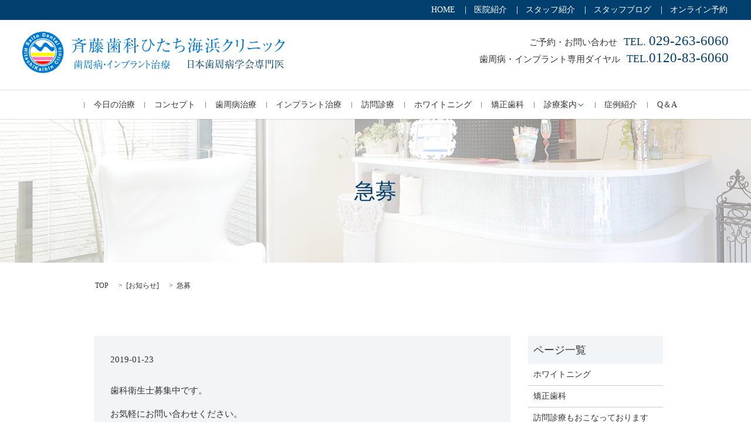

--- FILE ---
content_type: text/html; charset=UTF-8
request_url: https://www.saitodental.net/news/1707
body_size: 4410
content:

<!DOCTYPE HTML>
<html lang="ja" prefix="og: http://ogp.me/ns#">
<head>
  <meta charset="utf-8">
  <meta http-equiv="X-UA-Compatible" content="IE=edge,chrome=1">
  <meta name="viewport" content="width=device-width, initial-scale=1">
  <title>急募</title>
  
<!-- All in One SEO Pack 2.3.12.5 by Michael Torbert of Semper Fi Web Designob_start_detected [-1,-1] -->
<meta name="description"  content="歯科衛生士募集中です。 お気軽にお問い合わせください。" />

<link rel="canonical" href="https://www.saitodental.net/news/1707" />
<meta property="og:title" content="急募" />
<meta property="og:type" content="article" />
<meta property="og:url" content="https://www.saitodental.net/news/1707" />
<meta property="og:image" content="https://www.saitodental.net/wp-content/uploads/logo_ogp.jpg" />
<meta property="og:description" content="歯科衛生士募集中です。 お気軽にお問い合わせください。" />
<meta property="article:published_time" content="2019-01-23T14:58:02Z" />
<meta property="article:modified_time" content="2019-01-23T14:58:02Z" />
<meta name="twitter:card" content="summary" />
<meta name="twitter:title" content="急募" />
<meta name="twitter:description" content="歯科衛生士募集中です。 お気軽にお問い合わせください。" />
<meta name="twitter:image" content="https://www.saitodental.net/wp-content/uploads/logo_ogp.jpg" />
<meta itemprop="image" content="https://www.saitodental.net/wp-content/uploads/logo_ogp.jpg" />
<!-- /all in one seo pack -->
<link rel='dns-prefetch' href='//s.w.org' />
<link rel="alternate" type="application/rss+xml" title="斉藤歯科ひたち海浜クリニック &raquo; 急募 のコメントのフィード" href="https://www.saitodental.net/news/1707/feed" />
<link rel='stylesheet' id='contact-form-7-css'  href='https://www.saitodental.net/wp-content/plugins/contact-form-7/includes/css/styles.css?ver=4.7' type='text/css' media='all' />
<script type='text/javascript' src='https://www.saitodental.net/wp-content/themes/epress/assets/js/vendor/jquery.min.js?ver=4.9.26'></script>
<link rel='prev' title='歯を失う原因' href='https://www.saitodental.net/staffblog/1705' />
<link rel='next' title='インフルエンザ' href='https://www.saitodental.net/staffblog/1710' />
<link rel='shortlink' href='https://www.saitodental.net/?p=1707' />
<link rel="icon" href="/wp-content/uploads/cropped-Keytonic-HSDC22-32x32.jpg" sizes="32x32" />
<link rel="icon" href="/wp-content/uploads/cropped-Keytonic-HSDC22-192x192.jpg" sizes="192x192" />
<link rel="apple-touch-icon-precomposed" href="/wp-content/uploads/cropped-Keytonic-HSDC22-180x180.jpg" />
<meta name="msapplication-TileImage" content="/wp-content/uploads/cropped-Keytonic-HSDC22-270x270.jpg" />
  <link rel="stylesheet" href="https://www.saitodental.net/wp-content/themes/epress/assets/css/main.css">
  <script src="https://www.saitodental.net/wp-content/themes/epress/assets/js/vendor/respond.min.js"></script>

  <!-- facebook -->
  <script>(function(d, s, id) {
    var js, fjs = d.getElementsByTagName(s)[0];
    if (d.getElementById(id)) return;
    js = d.createElement(s); js.id = id;
    js.src = "//connect.facebook.net/ja_JP/sdk.js#xfbml=1&version=v2.0";
    fjs.parentNode.insertBefore(js, fjs);
  }(document, 'script', 'facebook-jssdk'));</script>

</head>
<body class="scrollTop">

  <header>
    <section class="primary_header">
      <div class="row">
                <div class="title">
                      <a href="https://www.saitodental.net/">
              <object type="image/svg+xml" data="/wp-content/uploads/logo.svg" alt="斉藤歯科ひたち海浜クリニック"></object>
            </a>
                  </div>

        <div class="hdr_info">
          <ul class="list-unstyled">
            <li>ご予約・お問い合わせ  <span class="span text-blue">TEL. <span>029-263-6060</span></span></li>
            <li>歯周病・インプラント専用ダイヤル  <span class="span text-blue">TEL.<span>0120-83-6060</span></span></li>
          </ul>
        </div>

        <ul class="sub_nav list-unstyled">
          <li><a href="/">HOME</a></li>
          <li><a href="/about">医院紹介</a></li>
          <li><a href="/about#a01">スタッフ紹介</a></li>
          <li><a href="/category/staffblog">スタッフブログ</a></li>
          <li><a href="/contact">オンライン予約</a></li>
        </ul>
      </div>
      <!-- edn.row -->


        <nav class="global_nav"><ul>
              <li class="gnav_search">
                <li class="sp-only"><a href="/">HOME</a></li>
                <li class="sp-only"><a href="/about">医院紹介</a></li>
                <li class="sp-only"><a href="/category/staffblog">スタッフブログ</a></li>
                <li class="sp-only"><a href="/contact">オンライン予約</a></li>
                <li><a href="https://www.saitodental.net/category/staffblog-2">今日の治療</a></li>
<li><a title="Concept" href="https://www.saitodental.net/concept">コンセプト</a></li>
<li><a href="https://www.saitodental.net/periodontaldisease">歯周病治療</a></li>
<li><a href="https://www.saitodental.net/implant">インプラント治療</a></li>
<li><a href="/treatment/#a03">訪問診療</a></li>
<li><a href="https://www.saitodental.net/white">ホワイトニング</a></li>
<li><a href="https://www.saitodental.net/kyosei">矯正歯科</a></li>
<li class="has_under"><a href="https://www.saitodental.net/treatment">診療案内</a>
<ul class="sub-menu">
	<li><a href="/concept/#a03">マイクロ顕微鏡について</a></li>
	<li><a href="https://www.saitodental.net/treatment">無痛治療</a></li>
	<li><a href="/treatment/#a02">メタルフリー治療</a></li>
</ul>
</li>
<li><a href="https://www.saitodental.net/case">症例紹介</a></li>
<li><a title="Q＆A" href="https://www.saitodental.net/qa">Q＆A</a></li>

                <li class="gnav_search sp-only">
                  <a href="#">search</a>
  <div class="epress_search">
    <form method="get" action="https://www.saitodental.net/">
      <input type="text" placeholder="" class="text" name="s" autocomplete="off" value="">
      <input type="submit" value="Search" class="submit">
    </form>
  </div>
  
                </li>
              </li>
            </ul>
            <div class="menu_icon">
              <a href="#menu"><span>メニュー開閉</span></a>
            </div></nav>
    </section>
  </header>

  <main>
              <h1 class="wow" style="";>
      急募            </h1>

    
    <section class="bread_wrap">
      <div class="container gutters">
        <div class="row bread">
              <ul class="col span_12">
      <li><a href="https://www.saitodental.net">TOP</a></li>

                  <li>[<span style="display: none;">カテゴリー: </span><a href="https://www.saitodental.net/category/news">お知らせ</a>]</li>
      
    
      <li>急募</li>
    </ul>
          </div>
      </div>
    </section>
        <section>
      <div class="container gutters">
        <div class="row">
          <div class="col span_9 column_main">
                <div class="container gutters">
    <article class="row article_detail">
      <div class="article_date">
        <p>2019-01-23</p>
      </div>
      <div class="row">
              <div class="col span_12">
          <p>歯科衛生士募集中です。</p>
<p>お気軽にお問い合わせください。</p>        </div>
            </div>
      <div class='epress_social'>
                <div class="epress_social_google_plus_one">
          <g:plusone size="medium" annotation="none" href="https://www.saitodental.net/news/1707" ></g:plusone>
        </div>
        <div class="epress_social_twitter">
          <a href="https://twitter.com/share" class="twitter-share-button"{count} data-url="https://www.saitodental.net/news/1707" data-text="急募">Tweet</a>
        </div>
        <div class="epress_social_facebook_like">
          <div id="fb-root"></div>
          <div class="fb-like" data-href="https://www.saitodental.net/news/1707" data-layout="button_count" data-action="like" data-width="100" data-share="false" data-show_faces="false"></div>
        </div>
      </div>
    </article>
  </div>
    <div class='epress_pager'>
      <div class="epress_pager_prev">
        <a href="https://www.saitodental.net/news/1698" rel="prev">年末年始のお知らせ</a>      </div>
      <div class="epress_pager_next">
        <a href="https://www.saitodental.net/news/1723" rel="next">ゴールデンウイークの診療について</a>      </div>
    </div>
                </div>
          <div class="col span_3 column_sub">
            <div class="sidebar">
    <div class="widget_wrap"><p class="widget_header">ページ一覧</p>		<ul>
			<li class="page_item page-item-1813"><a href="https://www.saitodental.net/white">ホワイトニング</a></li>
<li class="page_item page-item-1794"><a href="https://www.saitodental.net/kyosei">矯正歯科</a></li>
<li class="page_item page-item-1783"><a href="https://www.saitodental.net/%e8%a8%aa%e5%95%8f%e8%a8%ba%e7%99%82%e3%82%82%e3%81%8a%e3%81%93%e3%81%aa%e3%81%a3%e3%81%a6%e3%81%8a%e3%82%8a%e3%81%be%e3%81%99">訪問診療もおこなっております</a></li>
<li class="page_item page-item-9"><a href="https://www.saitodental.net/">HOME</a></li>
<li class="page_item page-item-11"><a href="https://www.saitodental.net/about">医院案内</a></li>
<li class="page_item page-item-20"><a href="https://www.saitodental.net/periodontaldisease">歯周病治療について</a></li>
<li class="page_item page-item-18"><a href="https://www.saitodental.net/implant">インプラント治療について</a></li>
<li class="page_item page-item-161"><a href="https://www.saitodental.net/treatment">診療案内</a></li>
<li class="page_item page-item-158"><a href="https://www.saitodental.net/concept">コンセプト</a></li>
<li class="page_item page-item-329 page_item_has_children"><a href="https://www.saitodental.net/case">症例紹介</a>
<ul class='children'>
	<li class="page_item page-item-634"><a href="https://www.saitodental.net/case/%e3%82%a4%e3%83%b3%e3%83%97%e3%83%a9%e3%83%b3%e3%83%88%e7%97%87%e4%be%8b">インプラント症例</a></li>
	<li class="page_item page-item-879"><a href="https://www.saitodental.net/case/%e3%83%a1%e3%82%bf%e3%83%ab%e3%83%95%e3%83%aa%e3%83%bc%e7%97%87%e4%be%8b">メタルフリー症例</a></li>
	<li class="page_item page-item-642"><a href="https://www.saitodental.net/case/%e6%ad%af%e5%91%a8%e7%97%85%e7%97%87%e4%be%8b">歯周病症例</a></li>
</ul>
</li>
<li class="page_item page-item-16"><a href="https://www.saitodental.net/qa">Q＆A</a></li>
<li class="page_item page-item-8"><a href="https://www.saitodental.net/sitemap">サイトマップ</a></li>
<li class="page_item page-item-7"><a href="https://www.saitodental.net/contact">お問い合わせ</a></li>
<li class="page_item page-item-5"><a href="https://www.saitodental.net/policy">プライバシーポリシー</a></li>
		</ul>
		</div><div class="widget_wrap"><p class="widget_header">カテゴリー</p>		<ul>
	<li class="cat-item cat-item-2"><a href="https://www.saitodental.net/category/news" >お知らせ</a>
</li>
	<li class="cat-item cat-item-8"><a href="https://www.saitodental.net/category/staffblog" >スタッフブログ</a>
</li>
	<li class="cat-item cat-item-9"><a href="https://www.saitodental.net/category/staffblog-2" >今日の治療</a>
</li>
		</ul>
</div>		<div class="widget_wrap">		<p class="widget_header">最近の投稿</p>		<ul>
											<li>
					<a href="https://www.saitodental.net/news/1781">訪問診療お気軽にご相談ください！</a>
									</li>
											<li>
					<a href="https://www.saitodental.net/news/1778">夏季の休診日について</a>
									</li>
											<li>
					<a href="https://www.saitodental.net/staffblog/1774">GWの診療について</a>
									</li>
											<li>
					<a href="https://www.saitodental.net/staffblog/1770">子供の歯のケア</a>
									</li>
											<li>
					<a href="https://www.saitodental.net/staffblog/1766">当院おすすめの物品☆</a>
									</li>
					</ul>
		</div><div class="widget_wrap"><p class="widget_header">アーカイブ</p>		<ul>
			<li><a href='https://www.saitodental.net/date/2022/02'>2022年2月</a></li>
	<li><a href='https://www.saitodental.net/date/2021/08'>2021年8月</a></li>
	<li><a href='https://www.saitodental.net/date/2021/04'>2021年4月</a></li>
	<li><a href='https://www.saitodental.net/date/2020/12'>2020年12月</a></li>
	<li><a href='https://www.saitodental.net/date/2020/09'>2020年9月</a></li>
	<li><a href='https://www.saitodental.net/date/2020/07'>2020年7月</a></li>
	<li><a href='https://www.saitodental.net/date/2019/08'>2019年8月</a></li>
	<li><a href='https://www.saitodental.net/date/2019/07'>2019年7月</a></li>
	<li><a href='https://www.saitodental.net/date/2019/05'>2019年5月</a></li>
	<li><a href='https://www.saitodental.net/date/2019/04'>2019年4月</a></li>
	<li><a href='https://www.saitodental.net/date/2019/02'>2019年2月</a></li>
	<li><a href='https://www.saitodental.net/date/2019/01'>2019年1月</a></li>
	<li><a href='https://www.saitodental.net/date/2018/12'>2018年12月</a></li>
	<li><a href='https://www.saitodental.net/date/2018/10'>2018年10月</a></li>
	<li><a href='https://www.saitodental.net/date/2018/09'>2018年9月</a></li>
	<li><a href='https://www.saitodental.net/date/2018/08'>2018年8月</a></li>
	<li><a href='https://www.saitodental.net/date/2018/07'>2018年7月</a></li>
	<li><a href='https://www.saitodental.net/date/2018/06'>2018年6月</a></li>
	<li><a href='https://www.saitodental.net/date/2018/05'>2018年5月</a></li>
	<li><a href='https://www.saitodental.net/date/2018/04'>2018年4月</a></li>
	<li><a href='https://www.saitodental.net/date/2018/03'>2018年3月</a></li>
	<li><a href='https://www.saitodental.net/date/2018/02'>2018年2月</a></li>
	<li><a href='https://www.saitodental.net/date/2018/01'>2018年1月</a></li>
	<li><a href='https://www.saitodental.net/date/2017/12'>2017年12月</a></li>
	<li><a href='https://www.saitodental.net/date/2017/11'>2017年11月</a></li>
	<li><a href='https://www.saitodental.net/date/2017/10'>2017年10月</a></li>
	<li><a href='https://www.saitodental.net/date/2017/09'>2017年9月</a></li>
	<li><a href='https://www.saitodental.net/date/2017/08'>2017年8月</a></li>
	<li><a href='https://www.saitodental.net/date/2017/07'>2017年7月</a></li>
	<li><a href='https://www.saitodental.net/date/2017/06'>2017年6月</a></li>
	<li><a href='https://www.saitodental.net/date/2017/05'>2017年5月</a></li>
	<li><a href='https://www.saitodental.net/date/2017/04'>2017年4月</a></li>
		</ul>
		</div>1  </div>
          </div>
        </div>
      </div>
    </section>
    
  </main>
<footer>

    <div class="container">

<p class="text-center">

          <a href="http://fumi-dental.com/" target="_blank"><img src="/wp-content/uploads/linkbanner.jpg" alt="系列医院 ふみデンタルオフィス 練馬区 大泉学園町"></a>

        </p>

      <div class="row">

        <nav class="col span_12"><ul><li><a href="https://www.saitodental.net/">HOME</a></li>
<li><a href="https://www.saitodental.net/policy">プライバシーポリシー</a></li>
<li><a href="https://www.saitodental.net/sitemap">サイトマップ</a></li>
<li><a href="https://www.saitodental.net/%e8%a8%aa%e5%95%8f%e8%a8%ba%e7%99%82%e3%82%82%e3%81%8a%e3%81%93%e3%81%aa%e3%81%a3%e3%81%a6%e3%81%8a%e3%82%8a%e3%81%be%e3%81%99">訪問診療もおこなっております</a></li>
<li><a href="https://www.saitodental.net/kyosei">矯正歯科</a></li>
<li><a href="https://www.saitodental.net/white">ホワイトニング</a></li>
</ul></nav>
        <div class="col span_12 copyright">

          <p>Copyright &copy; 斉藤歯科ひたち海浜クリニック All Rights Reserved.</p>

        </div>

      </div>

    </div>

    <p class="pagetop"><a href="#top"></a></p>

  </footer>



  <script src="https://www.saitodental.net/wp-content/themes/epress/assets/js/vendor/bundle.js"></script>

  <script src="https://www.saitodental.net/wp-content/themes/epress/assets/js/main.js"></script>



  <!-- twitter -->

  <script>!function(d,s,id){var js,fjs=d.getElementsByTagName(s)[0],p=/^http:/.test(d.location)?'http':'https';if(!d.getElementById(id)){js=d.createElement(s);js.id=id;js.src=p+'://platform.twitter.com/widgets.js';fjs.parentNode.insertBefore(js,fjs);}}(document, 'script', 'twitter-wjs');</script>

  <!-- google+ -->

  <script src="https://apis.google.com/js/platform.js" async defer>{lang: "ja"}</script>



  <script type='text/javascript' src='https://www.saitodental.net/wp-content/plugins/contact-form-7/includes/js/jquery.form.min.js?ver=3.51.0-2014.06.20'></script>
<script type='text/javascript'>
/* <![CDATA[ */
var _wpcf7 = {"recaptcha":{"messages":{"empty":"\u3042\u306a\u305f\u304c\u30ed\u30dc\u30c3\u30c8\u3067\u306f\u306a\u3044\u3053\u3068\u3092\u8a3c\u660e\u3057\u3066\u304f\u3060\u3055\u3044\u3002"}}};
/* ]]> */
</script>
<script type='text/javascript' src='https://www.saitodental.net/wp-content/plugins/contact-form-7/includes/js/scripts.js?ver=4.7'></script>

</body>

</html>



--- FILE ---
content_type: text/html; charset=utf-8
request_url: https://accounts.google.com/o/oauth2/postmessageRelay?parent=https%3A%2F%2Fwww.saitodental.net&jsh=m%3B%2F_%2Fscs%2Fabc-static%2F_%2Fjs%2Fk%3Dgapi.lb.en.2kN9-TZiXrM.O%2Fd%3D1%2Frs%3DAHpOoo_B4hu0FeWRuWHfxnZ3V0WubwN7Qw%2Fm%3D__features__
body_size: 159
content:
<!DOCTYPE html><html><head><title></title><meta http-equiv="content-type" content="text/html; charset=utf-8"><meta http-equiv="X-UA-Compatible" content="IE=edge"><meta name="viewport" content="width=device-width, initial-scale=1, minimum-scale=1, maximum-scale=1, user-scalable=0"><script src='https://ssl.gstatic.com/accounts/o/2580342461-postmessagerelay.js' nonce="P669PiYsDJ255IceKfcwsg"></script></head><body><script type="text/javascript" src="https://apis.google.com/js/rpc:shindig_random.js?onload=init" nonce="P669PiYsDJ255IceKfcwsg"></script></body></html>

--- FILE ---
content_type: image/svg+xml
request_url: https://www.saitodental.net/wp-content/uploads/logo.svg
body_size: 106898
content:
<svg xmlns="http://www.w3.org/2000/svg" xmlns:xlink="http://www.w3.org/1999/xlink" viewBox="0 0 449 71"><style>.st0{display:none}.st1{fill:#0078d2}.st2{fill:#003f6e}</style><g id="レイヤー_1" class="st0"><image width="449" height="71" id="XMLID_2_" xlink:href="[data-uri] AAB6JgAAgIQAAPoAAACA6AAAdTAAAOpgAAA6mAAAF3CculE8AAAABmJLR0QAAAAAAAD5Q7t/AAAA CXBIWXMAAAsSAAALEgHS3X78AABSiklEQVR42u2dd3xb1d3/31fL25btxNmxMggrJGJvrLBKWTFl FgoR0AItNBG0fTAdT0ThKYHS4qQbSuM8JV3QYqBAoaWRKRBalmJC9lD2tC1vW+v+/jjn+l7Jki3Z TgLPT5/Xy69r3Xv2+p7vON+jcJgw7YdrzJt3hKcdPdlyXATTCZv3haZgViYAFUApKoWoqgWUCNCB QgsxdX9urmnXhTOKtjZ3RD9+Z13bmu9eOX7zwxeMiR6ucmeRRRZZZPF/F8qhTNz23U/yrBbl4mgo cp7ZYprT2aseRVQtBBWsJlABVFGKiAqhmPitApggzyS+9cRAUSDX1HFUuW3jgdbwirNnFL+5szX0 +qp7pncf6UbMIossssjis4lDQgQnLFpzfE8odlNTe+wKk4WZMY1vMwOqgqBy2hMIxXCMzeX200oZ m6/QEVL5fWMb/9nQATnm+FJ2R8GikJdnJhxVV19+TPFLE0dZlv/0somfHOnGzCKLLLLI4rOFESWC FQ+vcbV2R+/ujapXECMHk/zQx/ElyU4FOiN86bzR/Pbaiby9vYv8HDPHlls5/9dbWLmmHQosImw4 BiYTWIAIYFKhO0ZBiaV3yqjclyaW5vzsb7dM9h3pRs0iiyyyyOKzgREhguMeXXdsZ1fkgY6e2E0x VTWhKCJlBeiOSTEnYFUg39zHAALi/64It8+p4NGLK5jy+Drau+Hgfx/HG5vbuf43AbCZoScKOSaR lkmBXDOoUpQaUiEaIy/PEps9OX/5yZNyHvnZ5RPXHunGzSKLLLLI4tMNy3Ailz28NtcM9+8Jhu8l HC0hpEKuiT4OsDPCtAl5/OCy8eSY4Nt/28OaQI8ghJpIVFXBZKKiyIJZ0jWaQry3q5MZo3IEweuN cuWppdxz1igOtoe596972NccApsJYoBFAauZ7rBqendjx83r93ZdedOftj9hNquP/u/VlT1HupGz yCKLLLL4dMI01IhTH19/ckdP9JUDrSEvkViJJdfCiTOKoFeFzhj0xigrs/K8ezLHj7JyxqQ8Xv/K FCZU2CAURdcJqqCojCuxYgI6emJYRlk4e3I+K3d0QXuEaZPyef5Lk1FQOHq0jSVzJ6BYTBBThUFN WwQiMUHSbSZa2qIly99p9v57S9cr9evaTj7SjZxFFllkkcWnE0Miguaaxi9vOdj7RqgtNAcUCMdw jrPx2q2V/O+8yRw9zgrBMGdMK+aEinzO+sUmxv5gPRMKbVx9oh3CKsSkiFRagkYiMYpzLfzjK9NY de9RoJh4/F9NEFO56vgiTChsOtBFa08MR6kNJccE7RHOnFHIj26aTH6+BTqjgjDmmsCmsH5Hz5wv LQu8cdtLe758pBs6iyyyyCKLTx8yJoJ53/n4kWiEp4ipJWPG5WGxmSCi0hFRGZ1v4eYTS6kclwOK wic7u4gCj1wynttOLQVUNjX1ilw1IxmTAlYTzzW2cc9Lu9nTFuHfO0PMeXIjW3Z0Q76FvZ1RwtEY O1sj5FrNLG8MEmsNQa6Zxy8Zy31nl/PKbQ6uPbNMEMGoTLfATEdPrOQ3b+x76oY/BB450o2dRRZZ ZJHFpwtpG8Y4f7LRuuVg76/aOqO3Eo7hmJTPyjun8qU/bueNlc0UVORw95wKHr1oDDc9u4PfvXEA bCa+fP4ofvj5cVhN8IMV+/nBa/vBYtAbxgDkGcGQqpfKokCuBWIxcqwKC1xjmH9GGRsO9DD3me20 b+vkjisn8Ku547nqmS24phWx4MzRTHh8Pbt3dgsiGIkJvaGiQG+Eq84oW7roikl3Hl1sCR/phs8i iyyyyOLIIy0ieN5Tm5WVm7t+Gw7HbsJmglCU0kIrD186hjMn5XHbc7vwr24Dk8Kr9x3FJUcV8cO3 D/LwGwdpa+pm1OhcTIrK/qYQmE0i21AUovLQvKL2txiNyiMVVlnEmMLoUVZauiJE2iKUlNto9h7H K+vaueKxDbz4zaNwjM7lzJ9uorMjQmlZDlcdX0hrV5g/r+oQFjedUS49w778f2+ovHmUzaymU/dD jppGDxAAfCyaFTyE+TiBaqCeRbP8Cd+8Sd8fmnI4DOUIHMJ87EAd4E1ZL9H2QUTbH7qyZJE5ahqr Gek5IcZecFhpinnEYZkrWRwWpEUESxau/k1rR/RW4eVFFSLHkAq5CvsXHkdPRGXy99dCS4iJMwp4 8WYHLSGVy5/eSndnROgAe6KCoOWYKSyxctI4C9PL8plcbmNisRWLSREnHhTY0xFm44FeAs29bGgK sXN/SMQPq5BnBpuJkiILd51Rym/+08LNJ9n50aXjOefpAG//pwlKrLx9z3TOmpzPd17fyw9e2gOF FmFE0xFi3oUVS5ddU3nbkW58AGoa64B58teDLJrlPUT5OICt8lcri2bZDd8CQCXQCjhHhCDUNLoA O4tm1Sf5pm1AGoDqEV7o7IBH/pXIOrmSLlpioX3eUBb3Z4IYinI7EUTCd4jycCE2EXagHrGZGJm2 EWPRJ9OvTdr/NY0+WcfalGGG1m7PI/q6NunYHDi+W5YHxFjJLH4Wn0oMqhO0PdD4SGtn9FZsJlBj ghjF5Pm8zigX/Xork4qsLP3iJApH2di5q5czf7mFC57cTHdPDMKAGmP85Fzmzangla9OY+cDx9Bw x1H8tHoct51kxzWlkBPG5DJzTC6nTszjS7PtPP75sbzx5ansuP8YVtw9jfuvGM3UGQVCzNkdpbU9 wqN/3cuBA2GOH5vH71a38vbqVlAUrppdwlmT82nuibJyZ7dO6q0KFOWwzNd06z2v7Pq06Aj98rkN sSgkR01jNTWN9XIByRzxC5g34av2rT9HVNNYR01jsG8HnD7swPMybm3Ct1V9+SYubjWNbrnYZIaa RqfMJwAsRBBADfUpYvkTfgc5lBhKvZLDKeu4Qm6iRh6CuGrlnQf4hzz2+qcdQPTJQiCQYmxVIfrQ jRhLI5FvPXCvTPv5fuMyWf+IceWVG8WlskwlMn71kMqR+VwaGsRc8g65nJ9lZNDGA3KClm9//JVI b/TJvvN4PVFuPLuca08oYfHbB/H9uwVU+Hr1OJZcNp6zn9zCO2vbpA4uCjGYMbWQmvPLufkkOxbF zHu7unh7ezf/3trJJwd7iAJFuRZKLOKMfUckRkcoSjQKU0ptnDQhn/OmFnK+Iw+A1zd18Og/D/DP j4OiTIUWbLkmQmEV2sOcelwhvq9M45V17dS8upfWUIyD+3sFB5tnFvrIriiYVH72xco77j617KlD 0AEOxEIVTCO0E3gCQRg8KcLYEQRS42zcKTgsN0LU6E+RzkL5XIZO+EAsNJWIHbLP8N6BzqW2Irg2 H+kgnvNcxqJZbsM3H2IhujehrA7EQtM/Tv/07YBL/lXL8hvxIEZOqabRj1h447kKnSudM2yuSiw2 bpmHL+GbB9HPi1k0yzOsfER6XvT+HH7ZU+fjQ/QVQOmIce2i/wKIMb2NRbMchm/V6Bz6lAE5ULEJ cCLGZupw8XECaONl0SzF8F5F34w6EGPLOK5WIcarlk/mKgR9HAAsRnDYI9Om8fl40ec1sl6uz4Sk Y3j1tiPmeZWss2cwjj3lYfmKR9adcLA19COskgB2R7nmjHIe+9xY8q0K1cdM5bq87Tz7VhM/aTjI iq1dbG0KCyLTEWH0+DwevGAMXz2rDIAHX9vHi5va6Q3FGGu3cvUxxXzl9HLGFVsoyzdRmmtBAbrC MfZ1hNnXEWNzc5hXN7ZRv7aN3GiMY8fn8qPLxvPGHVN4bWMH9768h7Xr2giFzGAxg0nhjlNLybeY uO/VvezY2AE2E1MrC7CZYd3OLlG5fDN0RPj2y7t/9N6e7ndPHZf38Yh2xKJZAbl4BElOCKsQBEeD 9r/X8B3ZiQH5v98Q3kly7saHmLgjhQCCmGgIph1TtIH2qy5FKHeSNLW2cFDT6Bhg0noMZfLKsgbQ CG9/sXItgsB6qGl0DUunIxZRMbnEpKuW5ZktQ8ylpvFWFs0y1lurh5vUm52hIjDsFAbHsoTNg31Y i/eiWUFqGusRmyx7wlePfG4D3IZxlAg7+ibNT01juqJ8D4LILkvyrRIxh3zo4yo4YjrARbNq5ZhZ CCyQeTnTji/E1LUIIl1LKlGxGP9ewyamUsZJp30+uxBt4ZKb3tkIjj1xLsYhKREs+8Ha/P0toV8C RZgQ4k+Twtzji1i9v4cdwTDHVuTwpxsnc1ueiaVv7Gf1hg7BV8ZUvnBOOc9cP4k8i4mH/rmfn6xs 4ozRVtwn27n1xDIKc1JLYUvMZkpyzcwYBec6wH1SCdGYyvNrWvnTqlbGP7qOLx1bzGNXjmON5yi8 /zzAg3/dA70RsJr50b9aMJstmEwK5JmZNi6Hr55VyjfOHs3XX9rFT984AAj3ba0HQkXzX9z1y83B yEXT7JauEe4MR8pvYmDWJe0YsbPViGAlQkcXTDPPALoIK1m+GudQF8c5iIlVieCcvCPaDgPDM2QO JlU5Uy2Yi2bVSfFXCYIoO4dR7gBicqX6voz+mxS/fJZQ01g9AvokrfwPyg2HGzFWPMNMNxEO+awD tLHiQRB6QaSGzoV6EITM2/dGSBCqEJKHukHiB4nfpNnTylVsXpJxmNs4PPPAYfg/kFHMRbN8sq/r EIR0sE2dD209OVTSgk8bxCbDYXgTHCh4UiIYCsf+C1U9i4i02rQqKHlm7n9xD/OrRnHpjCJeWtdK OAIfbOyAfIu47sim8PPrJvPVU8uoX9PK1+t3UVxg4fdfnMwFUwuGXCezSeGamXaumWln9b4e7n9p F8c9tp6aC8fgPX80Zznymfe7bezd28u6nV3c9rRgBr53zQTuPKWUf25uZ+kHTTx2yTj+sbmTdYEu IRrNtbBybftZ9WuC/0V/PdmhhBuxc7WzaFatoePq0QngKsQCE8w49ZpGdz8CKxYXIc7pPxnsCNFM rSG864hOGtEePlle9wilWo/OOQwHHlm2EkSb1qJzgsl3nYJQaYtsNan1lOnCJZ/2OPFeTWOgb0yN DDRxmlNu0IziQTvxi01mEGO7OuGtVz4PreFJco4xQH+xenKI8UnG81PMQ20Mijke/92FbtVcl6Ls fslFz0aMwQCDY1UaYbTyOQad+6KcTnT1y6ER6w4NHnSbgMX9xpEQFVcjxpi/HxEsf2jNjKa20DcJ w5SJuYwusPCfrV2oHRF27+vl6fwWvnZ6GV87vZyzfrmFtZu7INeEvdTCC7dO4TxHAXe8uIdn3jvI t8+v4Ltzxoxo7WaOyeXlL0/jj6vbuL9+J3/9pJV/3DGV9xYcxUVPbWXd5k7haDsc5coZhfSGY6zZ 18t/zxlDe0whotkCacY9UZXHGg5884P9Pb87uSJ3w2HpIrEgugCf1H/UIRZSY8d5hpFDrezoOsRi 7UZMvBcQO8eAfO+RA3e2/LMjxE8OhNHFCzJMIGVOIqzb8CZA/0npTOCa7CneG+HpK5cQi7oybgXB +TnRrT49smy1w2hbbRFyIKxfA1LPk5oA6vAjFtl51DTWDihiS7XI6uJXbawskE+hyxoKAdStNX2y jEEEcXMaQml6rFYEAa8fUSIlFvVaxDhdxWALu2gHt6xzkKFAM/TJVE+mb9CQXH0m8esM/wcQIkun /F1l+LaUmkYGGE/+vv/Sq38mbbSCmkaj/tOJcc7GG51p5XYPW80wEhB96pG/WoGg3Lw5ZB1mG0L7 qGl09SOCbT1RL92xglOOL6bhdgebm3u55nc7KbYqrNrTw8ZtnZzy8y1EozE27+mFHBOlZVbeW3AU 0+w2Tv75JjpCKpv/6xjGFVmHXJd/bulgW3OYccVmLplR3O/79TOL+fyMo7n6tzsY/+h63rlzGmvv m8FpP9vMe2taIdfMbX/axaOXj+Pu00axrzPKXfW72LSjSzrlFpwruRb27ekpeOq9oBe48bB1llhI vYjFRRv8mRmfpIZfpumSvx3yOVe+q5X5OkiuQ6w2hA8wkA5LEAEnYoD5ZJpafpqoyp5Qlnr5Z3yf rA7+vl+JOiixaAZINbkFAVzQl5Y+Qb3DbFut3kHEBHPINBcPQgC1OtkRfVPH4CLZgNywaHV0Er8A pSZIYqHW0h9YpyX6sA4hXkvGKWvGIsM7kiE2C9WGMgfkezdi7NSiG219RE1jogGXEdWIBU1bfINJ Q+mbtGRld5Nc5OqWm9RUsKMvpn65SQsyGMSG1yjpmSv/b0AX7brRudFaahrrU6Q9eH5DgRgLyxDj YHbC123E2yYE0PsnMCQCONjZzYHtApKhDt2AMIgY063o64kPfV0oAWrjiGDpQ2vPbGkN3WArsPDb 6ybx6vpOfvbuAZZfP4lTxufxp9UtfPm53WxY3y6uN1KAXDP1bgfT7DbOenIzo/MVll8/acgEsCcc 486/7mH5v5uJdkUgx8zVTjv/8/kxHF2WExe22Gbm77c7uOW5XZyweAPbvnU0r9w+hWMeX0/T/h4+ XtvGomIry64ez2VLt7FmdStYTSjFFu6/oIKLjypi3rM72bElzB8+bL7h1Q2tP/n8jJKVQyp4+p1u p78hhSYmE/oqoTP0IQaWbxi5Cd2GILZVaKIB/Syd07ALbTWIHT2yTNUIJfPARhCLZlXLutUhBlrq g/CCeLllGE8/jmegQ/2JdeuvA3IZ/g8yVKOezFArn940w2vtUkVNY11KUa8wHHHJdBMXy7kknvXU IBZaL4kLWE2jpmNLLrYS46SOePGmE7FZGtTCLi0IoxCXTNMrxfb16AZSPjkmtLZ0GtpL02cbN1ag 7/CDKfLUDLRWyDYwbjKrU+j+fMQTR60dAOYkySN53vHt7zCkmfw8sAij1XMV6Z2hTU/MmQkWzXLL seBCV0kMXsehwY7gyGrjpBiiLfwIHXp654nFJkvTJ6c6G+w1/HqQRbO8cUSwoyfyLSKqMnp0DseU 2fjbujYeungc5blmbn9+F09fNYE3Nnfy5D8OCC6qJ8ayGydxXmUBp/1yCzPKbHz1rHIu+cVWZk7M 4cV5DkzJLtIdALc8v4tnX98HJVaha4yq/Pmtg7y+oZ3f3DCRa44t6Rfnf6+ZwAPFZiY9voE9DxyL 744pOB9fT9Sk8OaGdmb8eCPh5l4oMHPD6WUsqZ7A6HwLf2wM0tUbhVwzwf09yisbO78FfGHEu1k3 568mXpT1AmKxrzOw8W7ELmyejGtMqdUQdxWLZjlT5BhM+V4nMn75Vy2/+eUC5Ua3uPTIcnjTFHXY EYvFE9Q0noguSjFOIj9iEa+WA9KF2PEKAwvBIX8ELJQ6tORm3cnEfmLzoH33Jnyrk/1QOwKctpam S9blwQwWCYds148QYlF/ShGmaO/qFHnWpUg/KNN3oG1i9LNtCxD94UqRXwAj56WfL/OPSHsJeGT5 SxCieb8sUzLLzvq+ftSMuvTfLsTGsXZQTkEQeBcaB67PgVTx4jefxjk49LFTL+u8bACjG+29RqwH qpddPoNDLM/AEPUcal2TQ0hnHBjnoJjvdYg1w9m3KTSqjES/+RhIciL6VGs/TwoCaEeXajVo/dBn pnnU4+uPDodiV2BV2NvUy28+bGH+WaOYYM9h9k838uEuYTy5LRgVEToi3HLeKG5x2pn33E5MJnjw wgpufGYH27Z38vLKJq5eHsiojZ77pJVnVzZDqU3o9RRFHLmwW2lvDvHFum0sb2xJGveRi8dy5sQ8 qn61iZkVuTxx9UThjzSmEm4OM/voIhoWTOP3N1ayvS2M66mt3PDrAE1tUXFkQlF4cW37FR/s7z16 BDrbTk2jSx5U9QEtCJNsF2Iy3Io4c1XdJ0JbNCvAolkeubu/CiEW2paQskYAxVnB1PAP8C0gy2FH 0wHqqJXf69F34Q/K9/Y0aq7lu8owCOuAliQH5jWXWNWIxWyFgSvd1pde+me/XBh1KoLoufs4TTH4 XTIfb1ppDo46RF/UZhRLtM1i+euJJG0zENyGvJOl7ZN/dTJsYvs5M8jLieA4AxnEGazuAUPdtTIm Ommwy2cQ0PoWRFsPFVq7aUcgRL6HA2KRn81AZ1/jDWYGJ+zDs24+UvDKcsc7eRDEqBWxKXQZ3vsN cetTpqobFZYwsF7eg76GerWXfURwV1t4HibFglkhGoPbn93F7MWbuGzZVp6/aTIf3XMUv/mgmdc+ boGoyqiJuSy7diJ//qSN1zZ28OurxnHzszvZvrMLRtnAnkP9v5q5dvlW1DjHoMnRFY7x3b/vg3BM eHZRoe++QYAiC5GeGF9auo3lHweTpvHXWypp7Y7y3b/v5eunl+M6uRTaI2CBOdOLyc2xctHSrZzy yHoaVreKK5cs8mLfPBPbtnVaVmxsGynrQa0zvQgRSim6Nd1g4sV69B1eA2LRWCz/13aJ/jTK4ZZE 2G1IO8iiWS5paOJFc5cmftsRE9Ab9yd25L4M6h/sy0vPe0GCniVgmPjbEAe+/X3fBNKpowZvwu8A 4lxgQHKZQfSJtNBAHOMhNjD1g3rZEHqsStk2wTTLaKy/F12UtSAtrx6izMJwZLD+FxsKn2zDq4AT EePQkUGbOhlZLtBY9xPlYuWhPzFyymdi3snK4pP1rR7Qo40gKlfJvwA6d3FoITZc8xjM+YO+qcl8 U/VZQbw18LwEDz1a/e19b8R3Tb+XvE10IyU7AxHAeIOZZcb1TIhDv7s6r6s3dpXuXswE4Rir17Yx akIuBzqiPPD6XhY1yDN2ZoVffGEiAF/5yy6evGoCS98PsvKDIJTZBN0yK2C38dybTVwNPHdjJSYl 9fnAp95vYv2WTsGVxbS3qn7lkgoUmKEzypd+E8B0+xS+ODNeNJprMfHCLZXM+ulW3CeW8vTVk5i2 th1iKj958wC1K/ZDZ0R6jkkQ05pMEIvy5uaOq1Y1RR+aXW7uHkZne1N0BIjJZ5f6oOAAqQQRi2wl qc4UDo46g05woczXqGjWBkWtfPoQg7HaUGYRt6ZxsEmcqi181DTeKvPyE89R1iJEwm7E4fihHctI 5AJFvpq7qNkynzp068NlA7S9GyGumztInbU2qs+gpHaMGwRR7gD62UX7IPG1stSlkZcDIUoOphE2 WZs6ZLn8Ce/t6Ae8XfJtADF20tsQiDB+wyLnT+h7R4ZldSEkLa3UNHoGOFpQL8PXITZ+/nSSHzJE /TzAvQNa7cYbzKR71CDdNtLCBQ5pXdOFEH8+iLYe6fAiJD/1hndu+UzlX9aOvpEZTF1Th05QvcYP FgCzql4YVTim762qCiJRZuVge4Qv/mqLsKjMN0NPjBOPK+aaY4v5xqt7uGRGAaDy4z/sFEQqrAp9 oaoKPrMkh+ffaqGqM8bT105iRqmtX+ka9/fwrZf3iTwsCkQQosxoTLzLMQmxqKr2EcIbn9xK5NbJ 3HxiWVxaJ4zJ4/5zy7jyme2s8RzFPXNG8dOX9xG1KYK4FmlqUI0Iqnqdc0z8K9B1zIH20IXAS4dg CPjRiCDUD3A8AIwDZGgEMHUZahoTFasLDQfpja7EjJhHTaMv7bKIBcBheONBLJzaOwc6p+JEEKjZ coJkCq98apNLgwttcRbt6Kem8URS3ypRTby3koEwV6ZZn0E5ZyOIPjKuZl1aR3rEVCvb4GFH7jB+ QLaNC12fp1ml+mQYO5r3EnFkwJdWDiI9zXIvkGRcrkiYI1VJxuYKw/8lsgypbwXRpQ8vcCghxlI1 gzmkjzeYacjgiEsg4ZkKjjTDHT6IDSoYN3OCyOm/9Y3tQJxxPUa9cSroBjOQxBG8BcCKMicakwTH CI2jK7GJHxEVzAoPXVBBbyTGi2vbqL18HAtf38OlVaPJyTPx4uog0baIIJhmReRQYuWtj9q4vGUL P7t2IhdNLezLYktzNzf/fjvhtoggUL1Cj+c8uoCTxuTx7+1dfLKtUxDXXJMoU6EFOiPcsmwb7+/q 5qGLx1JsMwOCft57TgVL32/Bt6WDhXPG8OS/DhKKIbk/RdQlJudSOCaubcoT5W1pDdG4u30Oh4YI aqhLo+NcxE/wTOCST1/C+6D8FkAsQAsR+knQdvH60YLhnlU05hVALAgLDN8d6PpJkb/4C2aUiz5Z VsnJpRNBMbGcceGNBDBefLYCIZ6sYzDLVF2s20C60OPEp5v8wHiq+JXAC4fJ/6NWXofBBVUrmo64 //lFL2K8raCmcXBfpqI+mp4s2OfyTIhxP5JtoxjSXojRqlJ3B5ap31S3fGYSJ1Ud/H1tldgeYhNS n0Yq9Rh9AqcPn2yT2kHCOeUzMOz6jiQG98jj7Xum4ozTOTscbzCTdJNhyfnuams4pl6MSRGEIYYg Xn30UBINgFCUKZMLuezoIm5/fgcnjc2jstjGdy4Yz1XHFgHw4e5yHnmzmedWNoNJ6NpQFLBb2Liz m4t/uZWbTi7m4hmFbAlG+dXKg+zdFxIcXq+Qgz5cPZ6vn15KcY6Flp4ov/+4Fe9rezmwpweKrKKM +WboVVny2j5eXd/OLSfbqSzNYfHbLVw7s4Ca80bxsO8A/7htCpfPKuEv/2oCu03cXRiVfxYTruOK UBVoWNcpNgFdMd7d0XvxwZBqHWVTPuuX72rnnVx9b/SD3h7EglonJ/NSahpfYNGsahlH01N5h8SJ Ji4C/W87cMpnf1FvZl7v69D0pOlAtwysJp5THeygezIEMgirlS+YYR4avIb6Hg5o5dU2LprJfvI6 C0LmRYglaxnccEOrT72Mr6XrkE/jBkNLK2h4V0WmiLcO1M7paun6MR67iNdfOw1paO+r0Y+h+AY8 q5i6PHWGNDwZbW6EmuHEQTZrDnRDkIHCeRnudVW6Bxk7Yk6nX5f+abnRN7a1w0jHTvwmozpZMIuq qhOj0dgUTIogVrGYuGUBBOdkkhfbmoWxynUnCGK3YnM3iz4/jpljc5k5NrcvwZPGF/DsDQV4K2w8 +PJe6I4JLktFcHohleVvNbP8vRaISEqr6QF7YnzrirF857zRfemV5pr52qllnDEpj2t+u52tgS5d pJmjgNXKxm09fG/HHqHL7Iiw5WA3r395Kr/+IMiOYBj3SaX85f0WiETFpb5RlV9dP5l3t3dRXKDw 2MXjuOjprbz5SRugsPlg75Qdwd6J6LcgjBTs8hkc4XTThz4wAug7T608Afn0ybJWIoijF1385RvC ZPcgRFCaGG0e+kK5VH53Z6yjEeWqRHADgRRhHMTfNhFA95bjM4jXHENozUBaoXTvJjAUQxOd291G 8ttDhufMOnl5je7D0tMHizOooHv5CSRJ24MgRJV9ceLhTJKyfchtJ/J0IPrfg3ZrhebqS0/Xji6N gP7HSB5MeB8k/hyqI6Py6XMC0nO00B+Dz5dq+RxM/+lCP7IUQG9vO/H9kdgmqTYiC6lpHNrdqKKv auUvd8bx9XTsiHmujeOUmxRLZZlt9sa9Pfl0R7n69DK+ce5oPtzVReOuTna2R9jWGmVTU4jeUAws Jq6bWcLfNraTZ1W47viilGXwnj+G8UUm7nxmO3QpkK/0+SHFIs7/kSOJrKJCZ4STjivm0YuTu1k7 aWweK++ezg2/24bv/RZxjlAj3AVmnYstttJyIMTW5l4uml7Ij1ce4OGLxlFot9HRHIJojOkT87jj 1FJ8m9tY+vu9XDa9iEc+N5az17WDTWHTgc78zrA6m5Engtquz50Gt2MfRj6aw1y3HBBe9AFbi+4W q5b44wL1cnIuQCwUDege6LUzZkEyESWJXd0T6IfvtXo70Xyoinbxpe15Q6TrRBPnphKHiYP5c9HF nN4RFiU60wznQduNDu2cmVc+6wb47hmxWgmubjGizxvSNoiKt7h1kHyT4EZfmJLp5Zzy6UvyLpik rD4Gh4N4t4TaRs6VpA61ZG4NnRn0OQFig+E5RDm55bN+kHA+xFx6PoO0V6Fz6076u1JbyNC8M9XL tO4dsuGSTgC19fbWgdKybAuGZ2MSBEoBxhRauPyYYu4+o5wYKiYUvu/bz8LndjFpko0Tx+dy/6v7 OMeRP2hZ7jh1NJ2hCPc9txd6zJArCaFCvHVmRIhN/3vOKJQBDtePyTfz0i0OLgrBu6tahCWqlqAJ /cBHTOWPjW1cdmwxz/iDFFgUTp2Qy4qmEJgVgu0RdreHOX9aIdOun8xF04v40cpmiAJWhdbWKNua w7MZvpNjY8c4Db8GF50MVSeo67mSeZJwI0QVbjkRl9LfQ4gX3U1WLbqbNV/G1qF6HsICVCyu1fKr Xf52y3qWkO5uWudm4/VB/Y89uBHOgAdPMxMIDhLSubZK9LtH/qrPOK94y9e6FOlXM9LXMwnPLf4M OZRqw/+BFGFc6D5U/Um+O5K8K5Fl8ss6x4fR/e8mtwwV/eVC0zWm2sTpHPuCOE5GVx/UDXss6XMC 0uWwh5aPC50IeAcJXUu8eBcEgfMj+tHf144D52lHc3wwFB1k/HnK2iHW245OAFtJNSYMsIRCMQcm oMDMc2818dwre5l+op23vzaVh/95gFBvjI8P9kJYxTlWEL53d3Vz35llpIN7zx5HvtXEXb/bCR0W KDQRf2wwBu0RLjmjlLlJvMEkotBm4tUvT6F6mULDf5qhzApm9DQVwKTwyoZ2vnpGOVZFoT0U48Lp haxY1QYWhYNNIW778y6evGo8Y062suTdg3z7r3uFyNeqQHuMlu6oY0idkBpu+Ww4hC6IQF9EfEm+ 6QY5QhfoQjda0cqYaN1Xz9AWbzdi8g2saxML1GKEebQ/zdTtJL9iypmQdpBDc84NhDODedIkvzZF G9gZwDQ7TWhpL0vBxdqBSpLdHDJcZJKeqKtWv22D6A7riTeSMkJbiB1SSmE35OHt+xb/zoNo49RO p4Uu/AWEZCCYIu86dI5G2wTUS4MdP8Kfqb5BHJoOUBOBDk1cmD60tBen4VEniHCh6Eb48awfUo4i HR9DMTrS22boG4P+BDAth94WFMYTBbMZTptVTGdHhLOOLqEnovIT3z7Y2gPjciDXzHFj8zjYFeFA V4ip5TmDpd2HO08bQ0RVWPDcbqJtUSg06/Y27VFso3L4/sXj0k7PblN41e3g0qiK76MgFFt0zjKq Qm+M62bZOc+Rz/f+HuGD3d1ML8vp02uSb+K1D1o4ZksHNrNC6/5esJkgzyKPh5jY3hoeP6SOSN05 Wsd6Ryzd5HDJZ90A5XEYwrkNXwLot0fUD3tRHehOxfhwngzTDQy/mYYNL2Lz8IRceGvjvooFpRbj opr5bQVedKJQlyKUHzHhl6Jdw9P/VnsHmnjyULSd5o5OF3N6BokRlE9XQjquJGGCxOveQCeC2jGW 2iTxBsrXSeLGTqgBNB+tuuRCg25A5kO/x8+bFseib4bmol0UfGjFrV40w5JM1puR3kSlV1Y7+hVy Q7dI151DlCC42HT8rgLiAEMFvTHySy385ZbJjM3XHV+/cdd01jRF8P5jH027O5k1LpeDnSoFNgsT ii3ppN+Hu0+vYOaYfL767G7W7uyCSAwUhdGjLPz+lkmcOi43o/TyrAqv3jGVe1/ayS/fbIK2aB9h /fy5o/h19QQsJsi1KewKhjhmTC5Kvhk1LE/i28x0N0fotihQbMVsVojFQJWi1Y7eSMWwOjcedeh+ A30jmG4yVKM5WtYPIDvlN0fCOatV6AuC8MMoJo0PcVjcy1An7MBXwDTwWfeKoV9kW4cghB50EZCT eBd3g4pkUsAlnw0p+0BwVh6EiE34nB3o/Okgt2xnDLH41KET62UZcBJVKYx6WgdcDAUnCemcEYuH Qz6dCem50XV0qTk0wU26EGLVEkS/OwYpq0u2TyXC69OhvXdP1GUhYm4P3VnC4YDeNpD5URdjOl70 2yIyHt8WoJQcE529MS54ehuzKmxMKbEwvtjG2VOLOC1HwWqKggnGF5po64lSbDVRkmvOuKxVjkLe mT+dX73XwsqtbVQU2vj6WeWcMCYzAqgh1wS/mDuRy44p5i+NzRzsUalyFHHvuaP61INjCi209MQY V2gVzmfMCt+7sILeSJSJdhtTy/MYl2/iQFeY+17ewyfbesBsYntTT+mQCtW/g+oQO8DhsPnpeVIR O/7Z6J7ua6lpNMr5A2hiPLG7DqL78xPQJ7oP3adnugPUJZ8OBvbP6SP+BotEOOTTnmFLZRp+eBDW kE50rtBoLbcNsblIxw9kKtTJNL2DlEO7ecSD7os1FVyMxDELoYdzo3NPQyX2TjTxmRCN30t/LzVe We4g+i0akLnYzW7IU0vbjdhApHeNmZgft6Lr9RYgbkAIJJTZjui3BYg5N9JGWf2h1yUjTuiwQ7cA dTLUI1giHadMx0Gq86tpwAIUYhYnI9asa2fNaskpqQgRoc0krDDzLBTmWNjQ1EtRrglL4sH6NGHP MXH/OeVwTvmItenlRxdz+dHFSb+NyzfTGYqhKApmhA2Ow24jpKpMLbVhM8fY0BRif5dKT5g+bjKk mgozKUNS6HLu4R48Txe1Mi+fzN+FboQAuoeWesMC/pEhfhBIJISawcqRgPMQhx8+xMLmBoxix5G5 ekYjbuksnvqlwR5ZFleSUEMTh+pnTe2INjYS+wYEsR/MDWAytJJoQJFMvBjv+k/DqiHorrQNYaWs lwfBAWbGoem3vmgcV7J4HsRcKz0sxEhwxw6Gdt71cMOOaG//MOrrQMy72uF6R7IA1j6jkmIzVrOV AquC1azQFVLJzTHR3BZGlefLO0IquuOzDvkcCkGU1EYdYvRBEQZyiaGAqhBTIc9qoq07zG3P7hBB otJBd0Q8yDULF209MRTUod8IHH8W78QhdnYA7VxdelxgNWLx9fa90z3AuBGDTkunXn73Iy7QrCbx +hGdELoymFRB+RzcI87AdXHJ/zwZxtTKn8ltA8brqYaHxKuIRi7NocTzjWApguhcV33fu6EvYvVo BDvd+glC6EYQMHFwP3NoR35ulfPFDkwZUhuL8tQjNhbBpN8PLzLXOR8pjIS1tr7pGzYsQJjeGIXF FpbfMJEZo3IozTGTZ1X4fWMbE0rN3PviHjbt6MFiUqgsttAUshNTf4uJH0FUnk1QJTVTVFANXmYU w40QivQpKj7QRwEVxHstrPZbgzENowebuO8J35QusNxFe/QuHLYezJpRqoI4T9hr4Hg1H6Uxtc91 XDQaG463GDtClxYYVidrrqTSC19PMitOsbOuHSCee4BvfjKzrnQjjj4Mvd56OsGMd9CCu70qwzK7 EAtqbQZx/v/CyB8x8TM00XU1Ynz5hphzNfFHZuo/Ve0yvLIEjnQRPquwAB2YlPJoTOXfO7rZ1RZl w8FemjqibA6GMJlMHGiPgaKysy3EVHsOigLhsJUc66q4244A/XeCf+q47yQJkyxOCprXj3tM5u5Z BTjA9mAOZ4zvpicSJawR2nCMyom5/OGGyUwosRJo6uWdbV388K2DNLVGIKZSUWTrYKgYqQH5WRvY gmgFj2i9MxWNZE7oszhSGC7RObRHZrL4jMICtGBTKrtDKj94dZ/ghkIq9ET1YwdFFkBhY1OEWWPz 2dveye72mUwpx8BeGaiVUV+oGjhCIzdoMnJ3Mo6awD2aiA+TKq7xmwaTCrHjiITDlOYpbG0O09MR FcckIipfOqmMiSVWnv+wlekTczhrSgGjVgVpag5DVKW8wNJypDsniyyyyCKLQwsLKvsBQXBiCD1Z sYWrzy3nuuNLeHl9G89+GKQ7GGHtvm4qTrNjM4XY1VnClPKjgfUyqQR2TE3CnhkJVyJxNLJ9qtqf qGl0VUlkF43iVEMepmIOdDnpDbdz8vgCXl7fBaEo5FtAgfI8Ex/s6mb+8zuF71JAMZkgxww9UcYU W/cf6c7JIossssji0MKCwm4AemJMm5TH188s5/xpBX3HFlzTC/Dv7aGxqZ11B3spsJqZUW7iX9sr OGfyCQgimGDgEjMQJI24amESoagGkWqCXLWfOFTVH0pCnESRrKmclbumEKOJKaVl+Pfsi8v26HIr lx5dTM+PZ7GpOcJT77ew+J8yjM3EuELr7iPdOVlkkUUWWRxaWEYVWwMHm0PQE+Wes8tZcEY5P1/Z xI/fPsjc4+z8zz/3sX53DxRbeH9nN3s7I5w/zcSyD8M8cM7XwWoGxWhcl0jpjJxboiJPGSBOMoWg kiJe4j2IHcBJvLExxPiCEAAN23rkTRVRsJq596U9PNJwEEdZLlWOHCyqOLxPJIa5yEJFgSlwpDsn iyyyyCKLQwvLpCJl1cGDQI6ZNza0s7WplyV/2wcxqHurCXqlCNGmEAqGeWNjO1ceU8gPG7ayPXge k+3nHek6JEUsAg2BzXz/gnLWHuhl855eCkqsVI7JZcPBXjas62RDJMZbuWaeyTEJn6FWE/SojC+x Mcmes2r4pcgiiyyyyOLTDEvjnvAqzEoXOUr+X1e3QXcUEIcCp4zLRcVEYE+PIBIoLP0oyE3OUkYV WvjFx0EeKW6Bd7dBgeZLNMXBPxUh+uz3TRN7JrnVXklIz/iuXxxVGMM0xcA5hVcmlLOvJ8KVx9rx /nMf6t4eznKN5rFLx/Lh7i5CYfjDqiD/2tJJrDcKFuljJhrjqFG5XSUF1iwRzCKLLLL4Pw5L5aic nfvbwls7OiPHE1Mh38LXzy3HYlIosincfmopc54MsGVXN5gV3tzcwcHuCPefN5pvvNXEI3Py4P1m sFkFEVIHO7tghKIbtPQTm6Y6E4gQayahpSgK7A3CiWN46D0Td51kB2D5h0HIN/P21k7uqd/J544p 5vaTSrnrtDI2NfXw+L8O8Ku3gyIRi8Lxo21bzSZ2HunOySKLLLLI4tDC3PLaT2LFF9w9vaszeiY9 MS6YVcLvr5/ElLIctrWGsOeaOLoij5c+bIFcM7HWCJFcM54zy/n1f5ppLi7kvAlWaGyGkgKwWoSe 0GrV/yxW+V7+b7HIp1kQT+2b1WL439o/HasVzBawWfq/t1qgEzh3HC/PmsovV7by8o0TqV/bxi9f 34epPIdwJMr29Z2s2NjBrxqDrN7XS0m+ldaIwlvr2wAw5Zm5r2r08rPH5756pDsniyyyyCKLQwsT QFRlhZIjfIQ2tYX5eF83v1sV5IZZpZw5qRCTCV1cmGfhZ28eoCMU5RefH8tD77ay++RxMEWBzl79 yKBiOEVvMniGMSHO+ZlU8b8WXrvVV1Hi4yqq4bs8OmFMX/seAUrCcOlRfPXNdr5xSjEWs4lv/m0v hFW+eV45O789g7vmjoUchc5t3fz+jf1cv2wbj7yxT/hIjakcPz6PaRV5mV9mm0UWWWSRxWcOJoDR hdZ/qCrrKDDh/6SNP3/Sgff8CkpzTSx+p4nvvSwvnDWbIMdEqCXMrc/v5hxHAXMrFK54Jwx3ngUW FZq7oSOs/3WGDL9D0B7Sn+1h+TsMnTJMe68hrvYuZEgnMT0Zp7kDrj6G+wJQ2NnNwgsqeOztJrZu 6oRCM3//pJW3tvbyi7kT2fngTO65YiymcpvwHB6WB/BDMeZMK1xXUWj5x2Fp/eROjg8/ahpd/W7r zuLIoKbRMeS+EHGrpe/a/7uomu+gav7w61g133Wkq9JXjqHWJ1m8qvmOIaTjoWq+c5j1qB52GkcA fZq1KY+t+8HW/T0PEIEzjy7koqMK+PV7Leze2St8a+aadCfTURV6o7zy9Wl8/qhiShet474LxvO9 nHZ4aRPYzMLSMk53Z9DvxZ1sSKbcSyiidnjeGFHTJcaA3l44vZRnJx3Ndb/fwdb5DkrzzIx/eA1d wYjwfNMbA6vCmccU8dAlY7lgaiF7O8Kc9LPN7NnTAyaF/AITf3BPeeTK6UXfPiStLTzhB9E87ovr b6owOvFNfr+adiOFnfTcPjkRHuXTu09MONlewEh6oNediNendfHoSEI4Wj68l4TqXu19g/q2FOVz I8ZBXcK3auB54AUWzarOsAxOxK0g2/pdaCz80PoPW3skQluYG5YEUny3A/aU3+PDehE3ONxLw5La DMrgRTg4r6dhSZCq+X7EPHHSsCTQR1AalgSTxPXJuIOXT3fu7UqaVv+06xHXQ11Fw5L6NML7AB8N S7xUza9G+L319MWtml+H8InrpmGJL430XIAm/ZqTVpzU7bsQuJWGJXWG904alvhT1MPd1+eiLtCw pF7WwWv45gYcNCzxGuKLd1CbZjvXyfBu4zjruxn3lMl5y7bu6/0WuYpl5aZOVq5uE9yRBS47vYw5 04r5w8etvL+hTYgOexW+uHwHm+8/mo/umMqUH66n4qbJ3Pmd88R9RZr49FCjNwI5Jt5tgesWr+fJ y8bgKLVx6s8307W7l8LKPG46sZRgT4w/ftTCyo/buXBNG2efUMK1JxRLZzEKhKKc7bRHzphQsOwQ l/gJtIkoCOIqxP17onOgWt4f6E+IF0AMsFrDO5fsVC0tDQ7DX3w6YqF0Jiy+Iq7xnViMaxH3kiWW ZXAIIh8gnYtHRxKCwLjk/8Zrb5z9/IoKQl2NIFyBYeZsl/kupKZx2SCOyetk+y7tK6OOavmsTaOu AcTdgL6EL74EKUM14t67ew/7hkSHA1hB1fxlJCck1YCDqvmupAtmYv3EXKgjM9gR9+0FZBpB+b9D Emkv4ExRBj9iozjH8K5apllP/PyrlvW1k+hLVyz09jgiIdKeG0cAxQLvAaqTbAy8si2dNCyppmq+ B3ieqvknynJXkz7BBn2sLUbbyA0EQTRdstzG+jnkM2Dgsu2ybOKS33hiVQXUSWIImgN+8TdP9ov2 zQVUUTW/3tA3DrTrtarma78dA5RfaxMXhrHTRwSfvaFy/aiH1750sLn3KmwmYbzSHeVbl4zhsUvG saMjzLUzi7jume38e30bFFlp3dfL1csD+L48nWdvrOTa327F/q3ZXB/eCPc9QXTcWLAXoMSkTrCP kdO8xyj9DUGVBAvTZIaiCqg9Icw7d8NtN9B4zjmc+aNP+N555Xzl1DLueGE3738UJHdcDn+dV0mV o5D/XdXCH//TDDkKWM28vbqNtz9pEy7TrApYzFx7fMlLFXmm9Rxq6Iuxn/i7+urkX3CAuHoH63ea 1Se8dyGuVfInScGOWHw9Cfk0SM40cdC4GcqVJYLAuAz1NH7zot/FVjsoxybSGvx2Cu06KX0y+WSb Bahp9Msb17Wy2NHvl9smNx4BQ361iIn4AoJjqx8wb3H1lBexox64nAJuRF/7E95XY7wTcnA4En4v o/8CXE//hfpwQ6tnXVJOQyxiC9NPjv4cW9X8WoQUpDoFZxCU8XwpUvTGhRssrljoFyA4S+P7IOBP wdUGEUTBQ+L80xd8Y1gPifOvYYlPbiac8k01GkESxDNA+lxoLWIePCg5Sx9V8+toWOIeIJZWL3tC HfyIOZNYhzkDpOXr4+76i6eN37yy7v6E/DCE8cj8/TQs8ZAmLMYf00bbfniwLVxNDIVIjIkTcnns krF84+Xd/Pjv+2l+dBaeqtF8cVMHhGNgMtHw7zauKdrJc9dP5M07p3PeLzazZbbCA6fYMP+Pl+6W 5NcFJvp6SbxgKdk3I/IA7v8SL5jHcc2j6/jG2eV8/+Kx/OjtAzz12h4AvJ8by+kT8zntJ5v4eHc3 0ypsfMM1ml+/38KHWzqFjlMBeqKcMbNI/fwxxT9Mt+GGiECSd8F+C55YsP1JuQn94lbQr6MJSqLm JRXBEuJUn+RCQNw/5mMgCK6qfoh1rUfc/dZfxKrfxVaPIMj2pByKIEbOvvQEkQkY3jnRd44aQVsm 2yCR23Wj75CDGIlPYjsIEbJblrEOmEtNY/J7IQVnHUyLkxT1EVf5iDyqZRv7De0dRFuMtfrGc+h2 Qxm1uhjhQOywfeg74mpZf9egZTxUEOLHwUJti1vkhJjQniScXX73JbzXLvv1k/5F0MEEAmYHfFTN 9yVdSAXH6OiXhliAvaRqY1GXOvT+8gwqdhQErT7hnRdNpQJ2A+Fwy3Jp5XBK/dwTJIon49NfACwz iBmrAb8srycpIRfvvJLYG+uktYuxDaplGydvF3Ab6uAkflNo/Oag//oZTPjtQowhT0I9nbJN3Mk2 BnFE8N93Tls5+gdr/3DgYOiLKBCJKXSEVPJsZuwWhZ+8c4CWXoRv0LDKiccXEdjfy599+7gzR+FX 1RN4+Qvl3PBKG2svXMzPz7qVwke+TM/LH0BMelcTvqp1AqfqZ941P9gmA/VTDcagahuYo2A94yR4 5DH+u+Jc/ufVA/zg3GLud43mhyub+a/ndgu9ZTjCiePy2NMW5r33WyDHRGSUja+eVo4ZuHNtBxQg RLf5Zu4+d8wfJhWaVzKSEASrLuGtxnHZ5V8gCQcWRIhIU+lxjAPD+LuW1Lt9P4LgaHGqDTrKZHk4 ELsqL5neLC8Irri8NBWXJzgnJ/rlw4lp2BGLeLWhTk/0taGI40cXyTjldyeCcPhlOi75u55UBF2E sffj9sT9hC5Sid20/l00yynfaPXwpahzkJrGOlk3tyy7MX0v4h5Krb61gF9ucDT9rh3YSk3jgzKM XcbzoRPAF2S7OdG5+TqGdoff4UQg7lfDkup+IeL1VwywuGoEqy7hrcZx2dHmX3IOzEnVfEcKbk7L 05Hwu5bUbexH6Ho1dUu1QUeZLA8nQk/oQdv0CQLtQRdfBpPE8yQp51IpRtTDC8JQiyCA7oQ03Ii5 4pecYt0AXK0dfV45EWuGsT0XIsZjKtQZODnfAN+8DLSJE20zF1gmwzrRxd1OWc5aWbc4WBJfHD8m x+sLhq8ECvbu6+Hm53bz/I0TmTHaxrxl24U9aVcU94WjeeqaiVz52x28urebJ/+2ny3BEH93V7L7 qEIufnIrzoKpeH+6gi/d9Df49S9h5T/paZXSzQJQcuizcQFJ8LSLJEyghKQbUFlQy+nHw9fu5p+n 3cB3PlLY/+EOPvziOGaPz2fBS7tZ8vp+cQuEFQip/PajZn573WQW3zWFBb/bTigsLtLd0xWj77aK 7giXnlXRecUxhV5GGoI7cEkiF0QboEI85wC2ou+k/Cya5ZN6nvqUOjSRpiirWKDn9d1iLXRvAUlc EuPVyvBB+caHNtDF4uxCLC5zDJxRvwEzKAQBnAcsG1TMKRZ1V5I07H3l00WUTga65V6IQkWZ442B XAg93WL0SWtsnypDGsm4Vn9CeGMZ69FFaFq/AjglJx+kP9yybl40wlTT6DeUzSvrWoIQF/tke9bL +geoaVyGWFxa0YmfW6bRwKJZ1QbiHZRpBTMQsX6aUWf430fVfE9K4xixcLvk4hpEm3/CCMaFGO+1 fWk1LPFLY5n6OAOM/mmKbyKNeYaF2iHTThZPM2IJ9uVnFKPq5RnIMKUO0Zf1KfWm8YTSSTLjIUEA Rf5CJ+cyfNXCumU9FwILpU4vkXsNpNFfMLAxnyNBfxhM8c0xSB4ejAR9sH40oB8R9N0+dcMJP9n4 +MdbOxdihfr3m5i2t1scyzMr0BrmOtcoll43mTe2dvHqhy1QaAGriX/8pwlnc4inrp/EO/dM4adv 7ef7z3bz06lX4v3RhVyy7wNyn3kC1rUQ/cRPrLkbeb97v3t1TYDZDOYTZsLMSrj8XlbOPJqH909g 9StbuXSyhV/cN41QTOWSX2/ltQ+DUCAJoAoUmnnm3RZmVOTyPVcFN88upjTfyqq9PdT69gtusTdG XpmNr51e9rjdrGxIs0OHAh9iMLkRRgt29MXfh7aT0kRrA+14xGLvQAwsp3ynha+XRNSXNK5mbVjT +AQ69xQg2Y5SEGkP4O1bzPWF35NCNFiHWLBXyac745bSCSB9xF38H2BgQ4hqhEVlYrlqZT0WANtk u/nQd+BBQ3v5SQc6B+tLoSt0IYiZX7afr++L4IBd8le9LPdHCO62tq9c8TperX4aPLKs2rtq+Xs2 cKsh/QCiH+4lcyOSTx/EDr8SeBDdSCwgRZf+AWIG0C1A/ZJIuQ3fnkeMDYdsw8AAZXCjW2k75TuX fFcnF9/kaFjiNOgRgwhuMBDHZelE0YkQ33nkbweC01mFEIP6Sc4Japu6apJZh+oGNy75V52QTr18 BmV5vTK8Lwlx1vJyyacj4Xc6cCSEDyb8n5h2khr3WRa7DW9nY5T8iPasTkYULcnSrCyxPrY6x3yR Go6dhU1hy/YuIY+Mwi0Xj2HZtRN5d2c34aiKu6qCurcPiIj5NlY1tnHa9g08cPl4HrywgnvOgR+v bOIrb3YyrfwUjr/rBb5QaOG8Xe9h2fovlH0dsHcfhEJCRxeOwKRxUDGK3olTaJx6AX9SC1mztYV3 Gzq4dfJenr5jMmMLLTz1XjPffmk3Bw+EoNgiiLSmQDQpYFb47+d38a/N7Vx+nJ3O3iiPrDhAe2sY ckygqnz7c+PfOaMy/7EMOm3oEBxXNfFEyi1/15LMmqw/guiiHD/9rdWMz3iIvF0J4bXF2i7feeWi a0dfEGrlt3p0fZM9Ie06md5V6OKHzCAIb7385cognhuxOLr7fRNt7kDTxSWPW4IQ3foZDILA1CM4 aHeKULXonN4KahoXx3H2ghC6Df/Pkf/7krbJolnuJGcHA+gLg8PQ3g6MVnqiv55AWOk2kEiUDz9q pS4pEQ4GJj4uBOF7EG1TKfSMtQiO0DnA8QpjW7mJNxJyI8R1tZLQrGLgzVAAMTbtxM+/IPq886ao QzXxY9SJEDn6+8qniwTtwGxJJGslAT8RCEixptOQrl22RZ1Mx4swDvEn5O8CBDEWGKieGnyDcFOJ hi3z4sJXzR/M2MkY3yh2nRLXnwOLQ50I8bUv4X2iTrFSWv7GpZOUCP71FkfXnS/uvuuptw6+HYuq ReSaoDfKTeeNYtk1E/nZuwe5Z+k2/vatGTx91Tjq3j0I3VHsZTmcdHwxb27q4JFnd1D3XhMPXTSG +84s574zy3lpdZAl7+/g2xGVcNk0io4+lemzYLIaYWyuIFp7OyLsN9nYFIUDzd3kfNhErnqQm44p 4rm5E7GaFP6yppVHfQf4zydtwvVaqQ0iMYgij/9LGasVMFv4+0dt/P39ViFvLTBBnhnaI1x9Tnn7 3WeW3VVmVrrSGAzDhyAUDsREqpNvqxGDsQ5NRzGYdajQ5fkTvngQ4sO6fofwhU5J06clHgHxs2iW Sy7KSxHixECfeDTeYMWDWIA8hrTt6ObmToM4NpBh21Sji+/SO9+o5+9FiAF9KdosSOoJ70WIFevT yEtrx1Wk2mjoeWocnw9xPKE2wXjG05en6FNVijkT281DTWOgT+8ojHXmyjKXIBYAt6zHEyTHHDSu 6ciLRJMbhOgcB0m+OWVbLZNiRZfhay3aRrJqfvWAHKFOJALo88+JfmQJUo8TO9AqLTO9pJp/DUvq +olDhdFM4vzT4tfRsMRjqH+1JGguYEWcKDN13TyS2CymYYmjX9tp8UTZHaTvJMANzKNq/gukMCoh ntBAvM41iBinQdJBPEccSCuOXi+vgYt2IzZ/QVJbCvfBkurDr64c//GsJeu+0bi5+0kQLtUiqsoj b+7n28/t4q5Lx/G56UXc9cIucfNEDG4/rYRvVI3hlJ9tZncwxJ4tXXy5bhuP+fZzyyll3HRSGX+f aScSVXlnRxebW1poiyjs6ojhawoDUJRrZobdwgk2lWkn5HDWpAkU2BT2d0Wo87fy9DsH+Pf6dkHQ Ci1CidgVxVRoJhZWhdWqzRwvXy2yGG6dUKE1xLEzill06cRvlJmVj9Nu7OFC4xziiVIQjRPUD9An gwOx+IKYuB7iOcq5Mkxdkrh16FZjIPSIPsnxaXAhBqxmiBFIUn4/Rg5PLPK1pHPMIRUEEatDF/Wk TwAFvKTiAgfP24NuwRocIJxTlnE2gmtwp1VGXdfqjiOA4t3sJGWuS2IpvJD4vvCii7I+Qjd8ccrv xvhOtL5Optf89KGk3xuj/iq52b5LtkktghB6B9ARumWatQiRpIb6Pu6gPzehwYlOuDQxoDHsXPms SxK3Dt1y2yHLolnLBg3pBxHiXQ+J8y+5VaoGe1954gmSE3iCqvkN6MTATn+OSuPWHkx4H0jyzggh Zk/uXEBF2ywKIuVk8POfA8E54Nf4jZUXMU/r+9pkAEJoGSjdxvnHPDV7yYapqzZ11pBn5o/vNvPH YJgbLx7DL+aO5yHfAX719/0QUbnk7HI8Z4/C/ewu9m/v4vjphcw5qoBn/K1sWNvJd9d28v3X93PM uBwunF7IKeMLOGFMHseOzqHACqGYiopCjgl6Iirb26Ks2dPJD99s5bUt3azd3U1rcwi6olBmEx5p IjFoDXO2s5hfXjWRf23r5GvP74ZQVHw3QlM2dkcZOz6XxV+YtOioEvNTw+iUoUFwXMJsWXBetbLT qgfpaAf6xPAj9FFeQ7oL0Xez9riY2mIsuLRadGKqxbXL/D2ICbIUMcAHQ9BgGZlJG3hlXeyy7iVk Qlzi23IB8GDGHI4gbE8gOMi6JN/rEYuXE32RiBdr9o/j6vdO1KfWEMYj823NwAmB35CeZlXrkG+0 zZMWwlgGx6ApHy4MxZ2WTgDrEGJDn/xil9996ATpVkQ7P9F3XCH1sQA3+vyrk3GqDWKyZO1mJ57o +ZKI/fxJ6yEInqaTrEPof41lsiOI6BzEfFgqy5cIN8klLHb5TNbGRivioCREejmNYmZdLFmPIG71 SdqvOiEfzyBHX1yyP+ZSNX9xJuf3UtRxYIj2taMd79DOTYoy1DPYEYlkWDV/xgNn/GrLmHc/Dt5K rhkKLezpDON5ZQ+LGw5CTCVvlI3l10xgZ2eM1/1BaA/z2OfHUDW9iJ++cYAxk3M5fmIeKzZ30rih g8ZNnYAKuVZGl5gZVWBGUSEUVcmxKDR3R9jTFBEEz4zg4FQVci18/wsTaNjSyRsfBrGUWHngmglc N7OIXW0hvnpqOXvbI3z/uV1QksRjTWeYfLuVH1/rWHpxZd4DQ+yMoUMs2l40C8yaxqWIAelhcA8h TnRxkT2NsPHQOZFq+u9Wveii1HrEQhoctD4DL+JVA3yrR3AxGjL3ZKKLb5fFbQbSi+tELGgDiTXr EQYTIDhk96AH5tNDHaIfA0NOQWxmPMAqQ786EKI2H9rRCt0A6NMAe0ahxeLsQeck7AjCEzCICl0J cbQ6a08NTvndjb7RC8pvWht5DOEdSUo0m1S6vnSgi/eq6S/2rUOIen2yjL4U8d0DtNU80rCETAI3 sCohrhfBQSXjvgPErw3V6Nx44ns/+nnVWtIVi6YPR0I7ePvKE9/ePsRasZSq+Q8mttOgRBDge58b d/sDoaitcX3bTRRaWbGmgxWr2sCiUFBo5snrJlCWZ+G8JzdCW4gx0wu4cHoRy1e3c9uZo/jFNeNp 6Ynytfrd/OWjVnl7hAJqjANNUQ5IuxpxVkIBMxQUmgnnmgmFYiJsJIYtx8TpEwtQoypvfNhCLKpy 1fF2ptgtnPA/63jsukk8eP4Y/rG5m3fWBMVxCY0D7IqSU2zlsasmLT9jcsHtI9wZ6SPRp6Oup6lL GSfemhDEhAxKjip9aOfh4gmuE6ORh+BcHMN07u0Y8KvgZrSde/UQuDgPgpsaCvF0oi98qUWvum7V KcsYSCN1+6AhdJF3dUbl7o9q9KMydvQ+9aKfj/Kjnw31joBruMMHId7yGX4H0RdRF4AUcxnD+El9 uN4uwzj74orNTUCmUZeyLIL7aU3gjFx9XkzShSBwEK9/dmHkKsXinYnebugQGwuXrIudeCcUfoQ+ kDhC2N/Yxo+uY3X0cVrC+CnAUP2QpgeHoR51aHYJ8bpFTb9aSzI3kqRJBC9z5Kl/Wtdx64MQ+mRj x63YpHFJb4yyMblUH1dMzd/388nadrAoXHR0ETaLiVudJdzqLGHph0F+sfIgaw6EBEHrjtBHnXJN QIxZU4pYcE4Z33ttH7v39/Dslybywe4I3/v9drApYBG3Vyx59yC/u3YiT38YZPvGDm78wzbWembw nSsm8MCre/n80XZOmZzPO41ByEHoAtvDjBmbw6PVk5a6phfd6chXBrvtd6Rh7+u0eMIlRIDxujkH yYwjNLGXQKv8Xd8XoqYxKJ9eUlva1SKONwQN7/xxIj5hoOJk+KK01gG/CiKTmc9OXX8IRqfj6cf3 ool+0uEehVWmPQMRbTDhmQoBoISaxmp5IN8h37vT2nwILjgg29Ap2ySAPtGdCHG5ttlYinCO4MhQ 33oo4E6xwA9e7+HBjiAuXsO7elkeYzgHyeefx/BbzL94X58gPMd46e/5RIOXeAOTKoxiSJGOG70P B4YQ8dnJVB9eNV+rX6V8bpXPbeictEe2zzxptelLmpZuobsQQUydskyaFfnwoHsNStWmIDaE9cT7 gU1EHaL9n08Uy6ZFBAGuO6YwDNx2ydLN+/62qq0GVVyrtCMYYubiTQSaw5Brwpxv4b/OHcXHe3vw 7+3m0hnFfOXPO4g2R6DARFmhhfsum8C5lYX84t2D/NnfSrgX8ixQWWyhwKpAR5SWLoUbZxcxs2wy 00cXcMeL+1j5QRP+bV3k28x8/cxyvrWpg3WbOnnsrSYevqiCZz44yGm1GwmZVHFmUAU6osyYWshj V01aVD0t//CLQAWc6AebjfAlCevCuIhqB9zjz8zZ+8XSD8Nr3jTq4r4LApBowGInccKLRdmNboE4 FHhIx/w6c87EjiDimcbTbsoIkCnxzIRoCBH3vWno+hLTtCPauj+3Jrhev+G3HaOjdc0oRCeIH8Xl YXSTd2QRQFgvJi+H4LbqMkivlcxEvUHSW5RdGPtH0ykZ9YsNS+z9YumH4TURenxdBKHwJtGzBRN+ 16MfRVrFwKiTdapMI2xiPA9CN+lDI3z9fbF6ERso+yDp1aId4BdtoPkP9adRlsHCeGX5ShhYZRRI Iy9vBm00MD5Xt/nLhd9bHcTjV/nWKpUFH6l8Uzyv/O02VVVV9eSfbVRHP/yJqqoxtfq3m1Xm+1U8 H6kzn1ivvrqhVX3GH1RVVVXv+MtOlZvfUy/5zWZ1a0u3euJPNqjc/B91/ou7VFVV1Z//p0k90BlW 3wy0q3zTr3Lre+qfP25Ve2OqWvzd1Sr3fKjav79G/doL29VRDzWqfP0jEe4+v8rdH6jnPx0I/md/ +MsjVvmhoKbRmfYdceJOOLvhtz2teHr46qQeY1LllboMnv/z99IdKdQ02vv10UB90T+ufYC0NX+k /3dRNd+ekaGNuOfOkWbY+LsKM72br2q+O6O8UpfBndYdgyKsJ6P7CEX7pRd+6HcTukYsbVFHR5L3 mY2DFFCGGvFH/245+Scr9v0wsL97Diji8HkYpoy2cuyYXF5pbGXsKBt7HjiWxW8fwLN8B+SZuPAE O9efUExLZ5Rvnjea+S/t4ad/2sHlF4xi6XWT+HzdNt7/sJXrLxjF8hsmY39wDbecZGfhhRVMeWwD XXt6Oe9kOw13TGHO01vxfRQU3l+6Y+LIBCp0RskttfBfF41fMe+Usm9NKzB9MNyGyiKLLLLI4v8e hnzp3zdOL/3gFEf+pbedV+EtKbK20h0FRWXrvl5eea8FUDjQGuGp95uIKfRZeC65bCzXz7RTUWxB Afy7u8BmIqJYMJvMwnm2TeGt7d0oCtxyYhkf7OqhIt+Ko9QKVoV/be3i/F9v5qOdXZAvXLZRYIae KERUzjvR3rr85iner51VfmmWAGaRRRZZZJEKaesEk+G5Gyb3AA/e/cqeP63f0/3Av3d03dTeHDJh EZxhNBLjjj/upKDAItya9cT40VsHueO0MpzjctnT0UtHKAomE5FYjBgxrCYFrCZ2HQjRuD9ERZGZ D3d2U/Pablp7o5BnRo2prPi4Q3CAAJ0RsJmYPb0odt3J9uXVM+2PHF9iWXukGzeLLLLIIotPN4Ys Dk2Gr7600/Xhrt67AwfDV+zb15WDzSRcmSkIK9AYEI4xviKH0jwzOeYo21uiHGyJUm63cNrkPN7b 0cPB9jCocNTYXNp7Y+xtCkE0Jo88KNJFmiqeeSbOnVbUWzW98KVTpxT/bO7UPN+RbtQsssgiiyw+ GxhRIqjhoZXB43ce6Lrpr2varujsjMwM9kahPSL0hhaTuI9Qc2tmNQkfn2EVemMyjHSE3RsTTrFN 8v+Q+G0rsjC21MbplQWrLzq25KVZo3OWnzEu55Mj3ZhZZJFFFll8tnBIiKAG9wt785wVlotfWdd6 XihimrOnPXzU+r1dhbRFBDG0yBtzTSZdO6kiuDxV3FpBOAo5ZkaPzuGYiryO8XbrxuPH5qw4ubL4 zZbu6OtfOia/+0g3YhZZZJFFFp9NHFIiaMTqtpj5iRV7phXalONmjMo/Yf2+rilbg5EJHeFYxb62 UGlHd7RQUbBYrKbI+GJrR0GutWVKiXn/hOKcXePLbFujqvrx+BLbmpljczZX5ijRI91wWWSRRRZZ fPbx/wDQMh+UK7CjSgAAAABJRU5ErkJggg==" overflow="visible"/></g><g id="レイヤー_2"><image width="105" height="105" id="XMLID_27_" xlink:href="[data-uri] lmlDQ1BQaG90b3Nob3AgSUNDIHByb2ZpbGUAAHjarZhlVFXht+7n2gmb7u7u7u7ubjYdm9qUIKAi ooIiINKhgLSoICiIgoCEAYIgKgaKCDaoiIDI+eAVz//ecT+cMc789BvPmO+znnfND2uNCcDeRoyN JaHoAaKiE8iOZob87h6e/PgFQAALeEADEzEwPtbA3t4a/r/14xEgAAAPZYixsST4nxVDUHB8IABi DwABQfGBUQDIFQDkUmAsOQEAHQQAQskJsQkA6GMAwEx29/AEQFcCAHPoH74EAMwBf3gYAJjJzo5G AOjHABTURCI5FIDqDQDwJwWGJgBQYwBwjNFB4dEAjOwAON3AMGIQALs7AEhHRcUEAbBnAYB4wH/z Cf0Pz4A9TyIxdI//3AUAACiMw+NjScQU+N+uKFLi32cIAgB1GNncEQAoAJCmyBirPY4OsLX7y+FB fzIBIE1hieYufzkw3sjzLwcRja3+cmKki8FfJpL/nQ1PsHD+y+QYxz3/4HgTpz3/YAvrvQwk2z0O CTe1+MupYc5ufzkp3NX2L8dHOln96zHa08mJjnuZQ8ime3eMiv+XLZD4L0NCmLP5v2zuexmCgo1N 9vRol73+2ATDPc9Ykv1efzDJbE+PT3LaO5tAdt7TI4iW9v987PfeD4SDDRAhMCF4XwIAgFFMbAo5 PDQsgd8gNpYUzG8RHSgrza8or6AK4O7hyf9npN8cAQEAhHXyn5aQCqDtDYBy+qf58QFc7QBgIfzT hHQAqL4CXH8QmEhO+qNhAACwQAA6YAYO4AUhEAcZUARV0AJ9MAFLsANn8ABfCIQwiAIyJEMaHIJs yIV8OAPlUAN10AQXoAOuQh/cghG4Cw9gFuZhAZbgA6zCD9hGEASP0CBMCAfCh4ggUogioo7oIiaI NeKIeCD+SCgSjSQiachhJBcpRMqRc0gzchnpQW4h48gU8gR5hbxDviJbKDSKGsWM4kGJouRQ6igD lBXKGeWDCkXFoVJRWag8VCmqFtWG6kbdQt1FzaIWUB9Q62hAU6FZ0QJoGbQ62ghth/ZEh6DJ6Ax0 DroYXYtuR/eiR9EP0Qvoj+hNDA7DhOHHyGC0MOYYF0wgJg6TgTmBKcc0Yboxw5iHmFeYVcxvLA2W GyuF1cRaYN2xodhkbDa2GNuA7cLexs5il7A/cDgcK04Mp4Yzx3ngInD7cSdwVbiLuAHcFG4Rt47H 4znwUngdvB2eiE/AZ+PL8G34fvw0fgn/k4KKgo9CkcKUwpMimiKTopiiheImxTTFMsU2JT2lCKUm pR1lEGUK5SnKespeyknKJcptAgNBjKBDcCZEEA4RSgnthNuEZ4RvVFRUglQaVA5U4VQHqUqpLlGN Ub2i2qRmpJakNqL2pk6kzqNupB6gfkL9jYaGRpRGn8aTJoEmj6aZZojmBc1PWiZaWVoL2iDaA7QV tN2007Sf6SjpROgM6HzpUumK6TrpJuk+0lPSi9Ib0RPpM+gr6Hvo5+jXGZgYFBjsGKIYTjC0MIwz rDDiGUUZTRiDGLMY6xiHGBeZ0ExCTEZMgUyHmeqZbjMtMeOYxZgtmCOYc5kvME8wr7IwsiizuLLs Y6lgucGywIpmFWW1YCWxnmLtYH3EusXGw2bAFsx2nK2dbZptg52LXZ89mD2H/SL7LPsWBz+HCUck RwHHVY7nnBhOSU4HzmTOas7bnB+5mLm0uAK5crg6uJ5yo7gluR2593PXcd/jXufh5THjieUp4xni +cjLyqvPG8FbxHuT9x0fE58uXzhfEV8/33t+Fn4DfhJ/Kf8w/6oAt4C5QKLAOYEJgW1BMUEXwUzB i4LPhQhC6kIhQkVCg0KrwnzCNsJpwq3CT0UoRdRFwkRKREZFNkTFRN1Ej4peFV0RYxezEEsVaxV7 Jk4jriceJ14rPiOBk1CXiJSoknggiZJUkQyTrJCclEJJqUqFS1VJTUljpTWko6VrpedkqGUMZJJk WmVeybLKWstmyl6V/SwnLOcpVyA3KvdbXkWeJF8vP6/AqGCpkKnQq/BVUVIxULFCcUaJRslU6YDS NaU1ZSnlYOVq5ccqTCo2KkdVBlV2VNVUyartqu/UhNX81SrV5tSZ1e3VT6iPaWA1DDUOaPRpbGqq aiZodmh+0ZLRitRq0VrRFtMO1q7XXtQR1CHqnNNZ0OXX9dc9q7ugJ6BH1KvVe60vpB+k36C/bCBh EGHQZvDZUN6QbNhluGGkaZRuNGCMNjYzzjGeMGE0cTEpN3lhKmgaatpqumqmYrbfbMAca25lXmA+ Z8FjEWjRbLFqqWaZbjlsRW3lZFVu9dpa0pps3WuDsrG0OW3zzFbENtr2qh3YWdidtntuL2YfZ3/d Aedg71Dh8NZRwTHNcdSJycnPqcXph7Oh8ynneRdxl0SXQVc6V2/XZtcNN2O3QrcFdzn3dPe7Hpwe 4R7XPPGerp4NnuteJl5nvJa8VbyzvR/5iPns8xn35fQl+d7wo/Mj+nX6Y/3d/Fv8fxHtiLXE9QCL gMqA1UCjwJLAD0H6QUVB74J1gguDl0N0QgpDVkJ1Qk+HvgvTCysO+xhuFF4evhZhHlETsRFpF9kY uUtyI12Moojyj+qJZoyOjB6O4Y3ZFzMVKxWbHbsQpxl3Jm6VbEVuiEfifeKvJTAnxCbcSxRPPJL4 Kkk3qSLpZ7Jrcuc+hn3R++6lSKYcT1lONU09vx+zP3D/YJpA2qG0V+kG6ecykIyAjMEDQgeyDiwd NDvYdIhwKPLQ/Uz5zMLM74fdDvdm8WQdzFo8YnakNZs2m5w9d1TraM0xzLHwYxPHlY6XHf+dE5Rz J1c+tzj314nAE3dOKpwsPbmbF5I3cUr1VHU+Lj86/1GBXkFTIUNhauHiaZvT3UX8RTlF38/4nRkv Vi6uKSGUJJYslFqXXisTLssv+1UeVj5bYVhxsZK78njlRlVQ1XS1fnV7DU9Nbs3W2fCzj8+Zneuu Fa0trsPVJdW9rXetHz2vfr65gbMht2GnMbpxocmxabhZrbm5hbvlVCuqNbH1XZt324MLxheutcu0 n7vIejH3ElxKvPT+sv/lRx1WHYOd6p3tV0SuVHYxdeV0I90p3atXw64uXPO4NtVj2TPYq9XbdV32 emOfQF/FDZYbp24Sbmbd3O1P7V8fiB34eCv01uKg3+D8kPvQzLDD8MRtq9tjI6YjQ6MGo/1jOmN9 45rjPXfU71y9q3q3+57Kva77Kve7JlQnuifVJq890HjQO6U9dXNab/rWQ+OHIzMWM3dnbWenHrk8 ejznPbfwOOjxyhPSk7WnSU+35w8+wz7LeU7/vPgF94valxIvLy6oLtx4Zfzq3mun1/OLgYsf3sS/ +bWU9ZbmbfEy33LziuJK3zvTdw/ee71f+hD7Yftj9ieGT5WfxT9f+aL/5d6q++rSGnlt9+uJbxzf Gr8rfx9ct19/8SPqx/ZGzk+On02b6pujW25by9vJv/C/Snckdnp/W/1+thu1uxtLJBMBAAANAKiQ EICvjQA0HgBMDwAItH/+if9PoREAFAC4IrLIB1QV2hcjgcVj13Dv8HMULylfETaosTSitFZ0CfRn GSYYd5mVWGJZG9hecLBz2nNlc/fyfOET4LcQiBI8IdQo3CcyJnpf7I54v8QFyWKpDOkgGStZeTlW uV/ybxTuKF5WKlFOVyGqGquJquPVlzVGNRu1jmgH6hjo8ukheu/1HxtMGI4ZjRgPmwyZ3jK7ad5r 0W152arNusGmxrbcrsS+xKHMsdrpvHOLyyXXLrce9z6Pfs9BryHvYZ8R33G/Kf954vuA7SC6YKEQ lVCLMK/wqIj0yJOk6qgL0f0x07HvyKh43gStRPekpOTCfRdSxlMX9++ks2bIHNA/aHvIPdP3sH+W /xH/bL+jvsd8jnvleOS6nnA6aZ9nd8o236nAqzDs9L6inDNVxRdLBkqnyl6Xf61EVTFUC9QonTU9 512bUJdX33T+VsPTxq/NhBaBVrU22wtB7SkXT146e7mj41bn1JWFri/dO9eoezh6xa6r9BnesLvp 008aSL9VMNg0NDD8+PaXUdwYz7jSHYu7vvfi7x+bKJ9sedA9dXN68OHwzO3ZkUcjcyOPR57cfjo8 P/xs8PmtFwMv+xduvRp6Pbp4983k0tTbh8szKzPvZt7PfJj+OPVp8vPYl97Vs2v7v1p/Y/02/716 3f+H8I/ljZafpE25za9bV7aTfqn/2tq5/jttV3d39z/mL4J5j53F3cBfoLhC2Ue4TTVL/Z6WkU6e 3pvhCGMH0xILE6sV2372do5FLkZuQ5443jK+Pv6XAltC9MK8IhKiImLc4lTi3yUeS/ZKVUqnyXjJ aslxyW3JP1XoVSxXSlF2U1FVZVT9pDaqfk5jv6aLlrQ2VvuZTqfuSb0IfVsDTUNpI2FjHhMWU1oz nNkv828WK5YvrKatb9v02Lbb1dlXOBQ7Fjmddi50KXA95ZbnnuOR7XnY64B3qk+ib5xfnH8iMT3g WGBxUH1wZ8it0Mmw+fCViO8kiKKKZosRiVWJsyD7xicm5CU2Jt1MfrTvUypmP2eafLpxhtuB0IMJ h1IzMw5nZKUdSclOPBp3LOp4WE5gru8J95OOeTanrPJtCpwL/U/HFB04U1BcW9JZOlT2sHyx4msV Uk1fI3BW6Zx5rV/dvvrC820NI40vm362MLRKtBlccG+PuZh1qexyW8eNzokrz7s+df+6Ruhh7xW9 rtxncMP2pk9/9MChW6WDHUOTw59GqEYlx8zGg+9k3q25d/3+o4kvDzBTLNNCD2VmVGa1HxnNWTy2 feL81GPe51nA89AXpJfkhdRXWa/zF6vetC71vB1Zfriy8O7T+82P2E/0n9m/cK9yrFGtff/64FvT 9/R1xx8iPzY37v2s3ozbMtpm3V751bOT+9t7V/b/mr8EFo99ipvED1Jcp+wjTFMtUW/S8tPp0pMY qhjHmLZZFFlD2SrYpzixXJrcMTw1vPf51gV4BPWE3IVJIimih8QOiqdKkCS9pSyl1WWEZKlkN+QW 5O8odCqWKx1SDlWxVpVXY1ZbV5/TuKZZopWk7aqjrMusu643rz9u0Gd4xeiicZtJk2mdWY15uUWR 5UmrbOt0mwRbkl2Qvb+Dl6OXk6ezp4uHq5ubq7uzh4OnrZelt7GPvq+Wn7q/BlEnwCTQPsgzODgk JjQ1LDM8N+J0ZAWpNqo5+nLM9djRuFnyUvxGImUSV7L0Pp0U21Sf/VFpaenHMooOVB08e6gms/xw YdaxIxnZ8UdDj3ket80xyFU6IXqSPY+Qt3vqR/7Xgq+FP07vnMEWU5cwl3KVCZaLV8hWKlVpVOvW GJ+1PudaG1AXW3/g/KmGqsbWpt7m0ZbZ1tdtny9sXcRdYrjM1SHUKXlFoUutW/uqwTXTHqteu+tO fa43PG769gcNkG7tGzw6VDbcdntgZHp0aeznHcJd7nsy93UnbCY9HwRPRU2THybOJM0mPUqaS3qc +CThKXk+7lns85gXMS9jFxJe7X99ZLHgTfVS29ue5dGVmXev3n/6sPUJ95n+C/sqzxrXV+ZvFN82 v6+sz/4Y2rj0s3ozdyt5O+iX/Y72b/Fdpt1dgD+7EQAAnCpAfReAqx+A1SeAanEAEQ8A6kAAexoA Zw1ARTMDSr4OULLMe98PBDBACfTADgIgBWpgBA7gBzFwAPKhFrpgHF7Ad4QKEUS0EBckFjmBNCNj yDKKEiWFskMloqpQo6hvaAG0IzobfQP9E6OGScUMYCmxztha7FecMa4U9wVvjq+nQFMEU9yhVKSs IhAI+wlfqEKoXlK7Uz+gMaPpo1WkbaYTpKui56KvYOBlqGOUYuxiMmSaYiYyr7FksjKzNrBpsU2z R3LgORo4zTjfc+Vza3Av8uTzavOu8BXx6/F/ECgVNBPcFGoTDhDhFJkVLRRzEGcSn5Uok/SW4pda lG6UiZJVlt2RG5cvUQhV1FCiVVpS7lepUj2oFq7urmGjaa5lqm2mY6XroOelH2qQZHjMqNK40+Su 6aLZTwsqS24raWsdGzvbILs0+2KHTsdpp+8u7K56biHueR7dni+8sT4yvm5+Wf6dxKVAjiD74JyQ kTBMuElETuRUFHd0ZMzNOGYyKX40UTgpK3k5xTq1M403PTdj62DEoaeHLbOuZYscPX0cnZOY++Fk YN7zfK+C+dM+RYvFpJKtsrwKycrJ6rSzcueW686d92vka3rd0twW3653ie7y687urhNXiT1q12n6 lm4ODJwdzBomjXiMmd/Ruqc4IfVAalp1xvVRyRNkvvCF9sLaYsvb0HcSH1Y/31g79T10w2RLfIdh d/e/zZ8DBEEGNMAEnCAAyHAYiqARemES3sA2wohIIcaIH7IfKUW6kUfIBooDpYMKROWirqAW0LRo PTQZ3YJewghjQjHtmJ9YY2wR9i1OE1eAe483xddT4CgiKKYpdShbCdyEfCoKqkxqoD5Ig9AcpNmh TaH9ThdHt0ZPpt9gyGCkYCxiEmLqYrZkXmBJYWVkbWMzZXvFnsHByzHAGcRFzdXNHcDDwDPEm8wn w/eav0TASmBXsFMoXJhf+KlIsaiLGKvYE/EaiVBJBckdqXHpMzJEWVnZbblx+TIFkqKBErvSmvJ9 lVbVXLUYdRcNA00FLQltUR0JXXk9LX0LAw9DktFh40qTa6ZzZpsWXJbaVl7WSTanbBvtBuyfOmw4 sTqru3i7HnZrc3/sifNS9Q7xKfa97fedKBzgHHg0qC/4W6hMWHh4U8Q7kkxUfPSNWEKcJ7k9AZdI TBrYJ5ByJPVjmkv64AH5g7WZrIdzjyDZSUffHffMGT+hdrLhFFv+8YLfp5OKVotJJR/Kosq/VaZX 09Y0nDOt/Vxf2WDXhG3ub027oN2+e+l2R94Vj26xq+s9w9cLb/j1Sw9sDo4Nl41EjRnf4b27fX9+ 8uZU/cP82aNzeU/a5z++sFroX9RdGlqxef/sU+wq5deGdfONL1vlO5b/MX92EARpUAcTcAIixEEm nIYG6IH78Bo2EXpEHDFAvJFkpAjpQKaQNRQTShXlhcpEtaBm0AhaHh2ALkZPYCgx5pgczCSWFeuP vYDdxtngzuI28Pb4NgoqiiiKKUoNyjoCAyGTsE5FonpD7Us9R2NLc5tWm/YKnSxdK70kfSuDHEM3 ox7jXSZPpvfM6Sz0LOdZNVmn2CLYcez1HMYcy5wnuVS4FrjzeHR5Vnnr+Fz4Kfh7BUiCAoJzQvnC ViKUIuOiJ8QcxDnEFyUuSu6XspBmlX4j0yl7WM5FXlIBUXiq2KVUpJyg4qaqqyauzqpBpYnXImgz 6vDpyukZ6XsaJBgWGF02njXZNhM2t7NIsTxrddt62ZbCTsLexiHescJp1HndVdTN0z3fY9wL463v k+Z71e8bUS6AFNga9ClEMTQlbCiCLtKXdCkaG+Md201mjk9OeJ5kmtyZIpRanEadfuQAHDyQCYeP HKHKLjzGcbw6l//EuTz+U2cLBAsbi2TPXCsxLn1YHlKxXVVUo3B2pjajXvb828b65tBWmbaN9uFL RR2hV3S6Wa6u9ty/3nIju9/vluoQYfjFSMfYsTsB93QmuCd/T71+OD7bOVf7pGT+zPNzL/tevX3D /dZjpeL9q09SX/atjX/n/ZH8c2Zbead0dxcgPkRJEQAAEGpDAOyL3d1vogD4QoCdgt3d7drd3Z06 APQzgAHSn307AACOHqByDgBgtO7I/7P3/i+XUlwFqp/d3QAAPgRpVFh0WE1MOmNvbS5hZG9iZS54 bXAAAAAAADw/eHBhY2tldCBiZWdpbj0i77u/IiBpZD0iVzVNME1wQ2VoaUh6cmVTek5UY3prYzlk Ij8+Cjx4OnhtcG1ldGEgeG1sbnM6eD0iYWRvYmU6bnM6bWV0YS8iIHg6eG1wdGs9IkFkb2JlIFhN UCBDb3JlIDUuNi1jMDY3IDc5LjE1Nzc0NywgMjAxNS8wMy8zMC0yMzo0MDo0MiAgICAgICAgIj4K ICAgPHJkZjpSREYgeG1sbnM6cmRmPSJodHRwOi8vd3d3LnczLm9yZy8xOTk5LzAyLzIyLXJkZi1z eW50YXgtbnMjIj4KICAgICAgPHJkZjpEZXNjcmlwdGlvbiByZGY6YWJvdXQ9IiIKICAgICAgICAg ICAgeG1sbnM6eG1wPSJodHRwOi8vbnMuYWRvYmUuY29tL3hhcC8xLjAvIgogICAgICAgICAgICB4 bWxuczpkYz0iaHR0cDovL3B1cmwub3JnL2RjL2VsZW1lbnRzLzEuMS8iCiAgICAgICAgICAgIHht bG5zOnBob3Rvc2hvcD0iaHR0cDovL25zLmFkb2JlLmNvbS9waG90b3Nob3AvMS4wLyIKICAgICAg ICAgICAgeG1sbnM6eG1wTU09Imh0dHA6Ly9ucy5hZG9iZS5jb20veGFwLzEuMC9tbS8iCiAgICAg ICAgICAgIHhtbG5zOnN0RXZ0PSJodHRwOi8vbnMuYWRvYmUuY29tL3hhcC8xLjAvc1R5cGUvUmVz b3VyY2VFdmVudCMiCiAgICAgICAgICAgIHhtbG5zOnN0UmVmPSJodHRwOi8vbnMuYWRvYmUuY29t L3hhcC8xLjAvc1R5cGUvUmVzb3VyY2VSZWYjIgogICAgICAgICAgICB4bWxuczp0aWZmPSJodHRw Oi8vbnMuYWRvYmUuY29tL3RpZmYvMS4wLyIKICAgICAgICAgICAgeG1sbnM6ZXhpZj0iaHR0cDov L25zLmFkb2JlLmNvbS9leGlmLzEuMC8iPgogICAgICAgICA8eG1wOkNyZWF0ZURhdGU+MjAxNi0x MS0yNVQxMDowMjozOSswOTowMDwveG1wOkNyZWF0ZURhdGU+CiAgICAgICAgIDx4bXA6TW9kaWZ5 RGF0ZT4yMDE2LTEyLTAxVDA5OjI3OjM1KzA5OjAwPC94bXA6TW9kaWZ5RGF0ZT4KICAgICAgICAg PHhtcDpNZXRhZGF0YURhdGU+MjAxNi0xMi0wMVQwOToyNzozNSswOTowMDwveG1wOk1ldGFkYXRh RGF0ZT4KICAgICAgICAgPHhtcDpDcmVhdG9yVG9vbD5BZG9iZSBQaG90b3Nob3AgQ0MgMjAxNSAo V2luZG93cyk8L3htcDpDcmVhdG9yVG9vbD4KICAgICAgICAgPGRjOmZvcm1hdD5pbWFnZS9wbmc8 L2RjOmZvcm1hdD4KICAgICAgICAgPHBob3Rvc2hvcDpDb2xvck1vZGU+MzwvcGhvdG9zaG9wOkNv bG9yTW9kZT4KICAgICAgICAgPHBob3Rvc2hvcDpJQ0NQcm9maWxlPkRpc3BsYXk8L3Bob3Rvc2hv cDpJQ0NQcm9maWxlPgogICAgICAgICA8eG1wTU06SGlzdG9yeT4KICAgICAgICAgICAgPHJkZjpT ZXE+CiAgICAgICAgICAgICAgIDxyZGY6bGkgcmRmOnBhcnNlVHlwZT0iUmVzb3VyY2UiPgogICAg ICAgICAgICAgICAgICA8c3RFdnQ6YWN0aW9uPmNvbnZlcnRlZDwvc3RFdnQ6YWN0aW9uPgogICAg ICAgICAgICAgICAgICA8c3RFdnQ6cGFyYW1ldGVycz5mcm9tIGltYWdlL3BuZyB0byBhcHBsaWNh dGlvbi92bmQuYWRvYmUucGhvdG9zaG9wPC9zdEV2dDpwYXJhbWV0ZXJzPgogICAgICAgICAgICAg ICA8L3JkZjpsaT4KICAgICAgICAgICAgICAgPHJkZjpsaSByZGY6cGFyc2VUeXBlPSJSZXNvdXJj ZSI+CiAgICAgICAgICAgICAgICAgIDxzdEV2dDphY3Rpb24+c2F2ZWQ8L3N0RXZ0OmFjdGlvbj4K ICAgICAgICAgICAgICAgICAgPHN0RXZ0Omluc3RhbmNlSUQ+eG1wLmlpZDpkYTQyZDkzZi1jOWQw LWUxNDUtODY1My1mYTYzMGVjYmQwZjQ8L3N0RXZ0Omluc3RhbmNlSUQ+CiAgICAgICAgICAgICAg ICAgIDxzdEV2dDp3aGVuPjIwMTYtMTItMDFUMDk6Mjc6MzUrMDk6MDA8L3N0RXZ0OndoZW4+CiAg ICAgICAgICAgICAgICAgIDxzdEV2dDpzb2Z0d2FyZUFnZW50PkFkb2JlIFBob3Rvc2hvcCBDQyAy MDE1IChXaW5kb3dzKTwvc3RFdnQ6c29mdHdhcmVBZ2VudD4KICAgICAgICAgICAgICAgICAgPHN0 RXZ0OmNoYW5nZWQ+Lzwvc3RFdnQ6Y2hhbmdlZD4KICAgICAgICAgICAgICAgPC9yZGY6bGk+CiAg ICAgICAgICAgICAgIDxyZGY6bGkgcmRmOnBhcnNlVHlwZT0iUmVzb3VyY2UiPgogICAgICAgICAg ICAgICAgICA8c3RFdnQ6YWN0aW9uPmRlcml2ZWQ8L3N0RXZ0OmFjdGlvbj4KICAgICAgICAgICAg ICAgICAgPHN0RXZ0OnBhcmFtZXRlcnM+Y29udmVydGVkIGZyb20gYXBwbGljYXRpb24vdm5kLmFk b2JlLnBob3Rvc2hvcCB0byBpbWFnZS9wbmc8L3N0RXZ0OnBhcmFtZXRlcnM+CiAgICAgICAgICAg ICAgIDwvcmRmOmxpPgogICAgICAgICAgICAgICA8cmRmOmxpIHJkZjpwYXJzZVR5cGU9IlJlc291 cmNlIj4KICAgICAgICAgICAgICAgICAgPHN0RXZ0OmFjdGlvbj5zYXZlZDwvc3RFdnQ6YWN0aW9u PgogICAgICAgICAgICAgICAgICA8c3RFdnQ6aW5zdGFuY2VJRD54bXAuaWlkOmU2NDQ1NDIyLTUz Y2QtZjU0NC1iYTkyLTQ3Yjc4ZDA0MzMyMDwvc3RFdnQ6aW5zdGFuY2VJRD4KICAgICAgICAgICAg ICAgICAgPHN0RXZ0OndoZW4+MjAxNi0xMi0wMVQwOToyNzozNSswOTowMDwvc3RFdnQ6d2hlbj4K ICAgICAgICAgICAgICAgICAgPHN0RXZ0OnNvZnR3YXJlQWdlbnQ+QWRvYmUgUGhvdG9zaG9wIEND IDIwMTUgKFdpbmRvd3MpPC9zdEV2dDpzb2Z0d2FyZUFnZW50PgogICAgICAgICAgICAgICAgICA8 c3RFdnQ6Y2hhbmdlZD4vPC9zdEV2dDpjaGFuZ2VkPgogICAgICAgICAgICAgICA8L3JkZjpsaT4K ICAgICAgICAgICAgPC9yZGY6U2VxPgogICAgICAgICA8L3htcE1NOkhpc3Rvcnk+CiAgICAgICAg IDx4bXBNTTpEZXJpdmVkRnJvbSByZGY6cGFyc2VUeXBlPSJSZXNvdXJjZSI+CiAgICAgICAgICAg IDxzdFJlZjppbnN0YW5jZUlEPnhtcC5paWQ6ZGE0MmQ5M2YtYzlkMC1lMTQ1LTg2NTMtZmE2MzBl Y2JkMGY0PC9zdFJlZjppbnN0YW5jZUlEPgogICAgICAgICAgICA8c3RSZWY6ZG9jdW1lbnRJRD54 bXAuZGlkOmRhNDJkOTNmLWM5ZDAtZTE0NS04NjUzLWZhNjMwZWNiZDBmNDwvc3RSZWY6ZG9jdW1l bnRJRD4KICAgICAgICAgICAgPHN0UmVmOm9yaWdpbmFsRG9jdW1lbnRJRD54bXAuZGlkOmRhNDJk OTNmLWM5ZDAtZTE0NS04NjUzLWZhNjMwZWNiZDBmNDwvc3RSZWY6b3JpZ2luYWxEb2N1bWVudElE PgogICAgICAgICA8L3htcE1NOkRlcml2ZWRGcm9tPgogICAgICAgICA8eG1wTU06RG9jdW1lbnRJ RD5hZG9iZTpkb2NpZDpwaG90b3Nob3A6ZTgwMmIyMzgtYjc1Yy0xMWU2LWJiNmEtYzY5N2FiMjAy NThlPC94bXBNTTpEb2N1bWVudElEPgogICAgICAgICA8eG1wTU06SW5zdGFuY2VJRD54bXAuaWlk OmU2NDQ1NDIyLTUzY2QtZjU0NC1iYTkyLTQ3Yjc4ZDA0MzMyMDwveG1wTU06SW5zdGFuY2VJRD4K ICAgICAgICAgPHhtcE1NOk9yaWdpbmFsRG9jdW1lbnRJRD54bXAuZGlkOmRhNDJkOTNmLWM5ZDAt ZTE0NS04NjUzLWZhNjMwZWNiZDBmNDwveG1wTU06T3JpZ2luYWxEb2N1bWVudElEPgogICAgICAg ICA8dGlmZjpPcmllbnRhdGlvbj4xPC90aWZmOk9yaWVudGF0aW9uPgogICAgICAgICA8dGlmZjpY UmVzb2x1dGlvbj43MjAwMDAvMTAwMDA8L3RpZmY6WFJlc29sdXRpb24+CiAgICAgICAgIDx0aWZm OllSZXNvbHV0aW9uPjcyMDAwMC8xMDAwMDwvdGlmZjpZUmVzb2x1dGlvbj4KICAgICAgICAgPHRp ZmY6UmVzb2x1dGlvblVuaXQ+MjwvdGlmZjpSZXNvbHV0aW9uVW5pdD4KICAgICAgICAgPGV4aWY6 Q29sb3JTcGFjZT42NTUzNTwvZXhpZjpDb2xvclNwYWNlPgogICAgICAgICA8ZXhpZjpQaXhlbFhE aW1lbnNpb24+MTA1PC9leGlmOlBpeGVsWERpbWVuc2lvbj4KICAgICAgICAgPGV4aWY6UGl4ZWxZ RGltZW5zaW9uPjEwNTwvZXhpZjpQaXhlbFlEaW1lbnNpb24+CiAgICAgIDwvcmRmOkRlc2NyaXB0 aW9uPgogICA8L3JkZjpSREY+CjwveDp4bXBtZXRhPgogICAgICAgICAgICAgICAgICAgICAgICAg ICAgICAgICAgICAgICAgICAgICAgICAgICAgICAgICAgICAgICAgICAgICAgICAgICAgICAgICAg ICAgICAgICAgICAgICAgICAgCiAgICAgICAgICAgICAgICAgICAgICAgICAgICAgICAgICAgICAg ICAgICAgICAgICAgICAgICAgICAgICAgICAgICAgICAgICAgICAgICAgICAgICAgICAgICAgICAg ICAgICAKICAgICAgICAgICAgICAgICAgICAgICAgICAgICAgICAgICAgICAgICAgICAgICAgICAg ICAgICAgICAgICAgICAgICAgICAgICAgICAgICAgICAgICAgICAgICAgICAgICAgIAogICAgICAg ICAgICAgICAgICAgICAgICAgICAgICAgICAgICAgICAgICAgICAgICAgICAgICAgICAgICAgICAg ICAgICAgICAgICAgICAgICAgICAgICAgICAgICAgICAgICAgCiAgICAgICAgICAgICAgICAgICAg ICAgICAgICAgICAgICAgICAgICAgICAgICAgICAgICAgICAgICAgICAgICAgICAgICAgICAgICAg ICAgICAgICAgICAgICAgICAgICAgICAKICAgICAgICAgICAgICAgICAgICAgICAgICAgICAgICAg ICAgICAgICAgICAgICAgICAgICAgICAgICAgICAgICAgICAgICAgICAgICAgICAgICAgICAgICAg ICAgICAgICAgIAogICAgICAgICAgICAgICAgICAgICAgICAgICAgICAgICAgICAgICAgICAgICAg ICAgICAgICAgICAgICAgICAgICAgICAgICAgICAgICAgICAgICAgICAgICAgICAgICAgICAgCiAg ICAgICAgICAgICAgICAgICAgICAgICAgICAgICAgICAgICAgICAgICAgICAgICAgICAgICAgICAg ICAgICAgICAgICAgICAgICAgICAgICAgICAgICAgICAgICAgICAgICAKICAgICAgICAgICAgICAg ICAgICAgICAgICAgICAgICAgICAgICAgICAgICAgICAgICAgICAgICAgICAgICAgICAgICAgICAg ICAgICAgICAgICAgICAgICAgICAgICAgICAgIAogICAgICAgICAgICAgICAgICAgICAgICAgICAg ICAgICAgICAgICAgICAgICAgICAgICAgICAgICAgICAgICAgICAgICAgICAgICAgICAgICAgICAg ICAgICAgICAgICAgICAgCiAgICAgICAgICAgICAgICAgICAgICAgICAgICAgICAgICAgICAgICAg ICAgICAgICAgICAgICAgICAgICAgICAgICAgICAgICAgICAgICAgICAgICAgICAgICAgICAgICAg ICAKICAgICAgICAgICAgICAgICAgICAgICAgICAgICAgICAgICAgICAgICAgICAgICAgICAgICAg ICAgICAgICAgICAgICAgICAgICAgICAgICAgICAgICAgICAgICAgICAgICAgIAogICAgICAgICAg ICAgICAgICAgICAgICAgICAgICAgICAgICAgICAgICAgICAgICAgICAgICAgICAgICAgICAgICAg ICAgICAgICAgICAgICAgICAgICAgICAgICAgICAgICAgCiAgICAgICAgICAgICAgICAgICAgICAg ICAgICAgICAgICAgICAgICAgICAgICAgICAgICAgICAgICAgICAgICAgICAgICAgICAgICAgICAg ICAgICAgICAgICAgICAgICAgICAKICAgICAgICAgICAgICAgICAgICAgICAgICAgICAgICAgICAg ICAgICAgICAgICAgICAgICAgICAgICAgICAgICAgICAgICAgICAgICAgICAgICAgICAgICAgICAg ICAgICAgIAogICAgICAgICAgICAgICAgICAgICAgICAgICAgICAgICAgICAgICAgICAgICAgICAg ICAgICAgICAgICAgICAgICAgICAgICAgICAgICAgICAgICAgICAgICAgICAgICAgICAgCiAgICAg ICAgICAgICAgICAgICAgICAgICAgICAgICAgICAgICAgICAgICAgICAgICAgICAgICAgICAgICAg ICAgICAgICAgICAgICAgICAgICAgICAgICAgICAgICAgICAgICAKICAgICAgICAgICAgICAgICAg ICAgICAgICAgICAgICAgICAgICAgICAgICAgICAgICAgICAgICAgICAgICAgICAgICAgICAgICAg ICAgICAgICAgICAgICAgICAgICAgICAgIAogICAgICAgICAgICAgICAgICAgICAgICAgICAgICAg ICAgICAgICAgICAgICAgICAgICAgICAgICAgICAgICAgICAgICAgICAgICAgICAgICAgICAgICAg ICAgICAgICAgICAgCiAgICAgICAgICAgICAgICAgICAgICAgICAgICAgICAgICAgICAgICAgICAg ICAgICAgICAgICAgICAgICAgICAgICAgICAgICAgICAgICAgICAgICAgICAgICAgICAgICAgICAK ICAgICAgICAgICAgICAgICAgICAgICAgICAgICAgICAgICAgICAgICAgICAgICAgICAgICAgICAg ICAgICAgICAgICAgICAgICAgICAgICAgICAgICAgICAgICAgICAgICAgIAogICAgICAgICAgICAg ICAgICAgICAgICAgICAgICAgICAgICAgICAgICAgICAgICAgICAgICAgICAgICAgICAgICAgICAg ICAgICAgICAgICAgICAgICAgICAgICAgICAgICAgCiAgICAgICAgICAgICAgICAgICAgICAgICAg ICAgICAgICAgICAgICAgICAgICAgICAgICAgICAgICAgICAgICAgICAgICAgICAgICAgICAgICAg ICAgICAgICAgICAgICAgICAKICAgICAgICAgICAgICAgICAgICAgICAgICAgICAgICAgICAgICAg ICAgICAgICAgICAgICAgICAgICAgICAgICAgICAgICAgICAgICAgICAgICAgICAgICAgICAgICAg ICAgIAogICAgICAgICAgICAgICAgICAgICAgICAgICAgICAgICAgICAgICAgICAgICAgICAgICAg ICAgICAgICAgICAgICAgICAgICAgICAgICAgICAgICAgICAgICAgICAgICAgICAgCiAgICAgICAg ICAgICAgICAgICAgICAgICAgICAgICAgICAgICAgICAgICAgICAgICAgICAgICAgICAgICAgICAg ICAgICAgICAgICAgICAgICAgICAgICAgICAgICAgICAgICAKICAgICAgICAgICAgICAgICAgICAg ICAgICAgICAgICAgICAgICAgICAgICAgICAgICAgICAgICAgICAgICAgICAgICAgICAgICAgICAg ICAgICAgICAgICAgICAgICAgICAgIAogICAgICAgICAgICAgICAgICAgICAgICAgICAgICAgICAg ICAgICAgICAgICAgICAgICAgICAgICAgICAgICAgICAgICAgICAgICAgICAgICAgICAgICAgICAg ICAgICAgICAgCiAgICAgICAgICAgICAgICAgICAgICAgICAgICAgICAgICAgICAgICAgICAgICAg ICAgICAgICAgICAgICAgICAgICAgICAgICAgICAgICAgICAgICAgICAgICAgICAgICAgICAKICAg ICAgICAgICAgICAgICAgICAgICAgICAgICAgICAgICAgICAgICAgICAgICAgICAgICAgICAgICAg ICAgICAgICAgICAgICAgICAgICAgICAgICAgICAgICAgICAgICAgIAogICAgICAgICAgICAgICAg ICAgICAgICAgICAgICAgICAgICAgICAgICAgICAgICAgICAgICAgICAgICAgICAgICAgICAgICAg ICAgICAgICAgICAgICAgICAgICAgICAgICAgCiAgICAgICAgICAgICAgICAgICAgICAgICAgICAg ICAgICAgICAgICAgICAgICAgICAgICAgICAgICAgICAgICAgICAgICAgICAgICAgICAgICAgICAg ICAgICAgICAgICAgICAKICAgICAgICAgICAgICAgICAgICAgICAgICAgICAgICAgICAgICAgICAg ICAgICAgICAgICAgICAgICAgICAgICAgICAgICAgICAgICAgICAgICAgICAgICAgICAgICAgICAg IAogICAgICAgICAgICAgICAgICAgICAgICAgICAgICAgICAgICAgICAgICAgICAgICAgICAgICAg ICAgICAgICAgICAgICAgICAgICAgICAgICAgICAgICAgICAgICAgICAgICAgCiAgICAgICAgICAg ICAgICAgICAgICAgICAgICAgICAgICAgICAgICAgICAgICAgICAgICAgICAgICAgICAgICAgICAg ICAgICAgICAgICAgICAgICAgICAgICAgICAgICAgICAKICAgICAgICAgICAgICAgICAgICAgICAg ICAgICAgICAgICAgICAgICAgICAgICAgICAgICAgICAgICAgICAgICAgICAgICAgICAgICAgICAg ICAgICAgICAgICAgICAgICAgIAogICAgICAgICAgICAgICAgICAgICAgICAgICAgICAgICAgICAg ICAgICAgICAgICAgICAgICAgICAgICAgICAgICAgICAgICAgICAgICAgICAgICAgICAgICAgICAg ICAgICAgCiAgICAgICAgICAgICAgICAgICAgICAgICAgICAgICAgICAgICAgICAgICAgICAgICAg ICAgICAgICAgICAgICAgICAgICAgICAgICAgICAgICAgICAgICAgICAgICAgICAgICAKICAgICAg ICAgICAgICAgICAgICAgICAgICAgICAgICAgICAgICAgICAgICAgICAgICAgICAgICAgICAgICAg ICAgICAgICAgICAgICAgICAgICAgICAgICAgICAgICAgICAgIAogICAgICAgICAgICAgICAgICAg ICAgICAgICAgICAgICAgICAgICAgICAgICAgICAgICAgICAgICAgICAgICAgICAgICAgICAgICAg ICAgICAgICAgICAgICAgICAgICAgICAgCiAgICAgICAgICAgICAgICAgICAgICAgICAgICAgICAg ICAgICAgICAgICAgICAgICAgICAgICAgICAgICAgICAgICAgICAgICAgICAgICAgICAgICAgICAg ICAgICAgICAgICAKICAgICAgICAgICAgICAgICAgICAgICAgICAgICAgICAgICAgICAgICAgICAg ICAgICAgICAgICAgICAgICAgICAgICAgICAgICAgICAgICAgICAgICAgICAgICAgICAgICAgIAog ICAgICAgICAgICAgICAgICAgICAgICAgICAgICAgICAgICAgICAgICAgICAgICAgICAgICAgICAg ICAgICAgICAgICAgICAgICAgICAgICAgICAgICAgICAgICAgICAgICAgCiAgICAgICAgICAgICAg ICAgICAgICAgICAgICAgICAgICAgICAgICAgICAgICAgICAgICAgICAgICAgICAgICAgICAgICAg ICAgICAgICAgICAgICAgICAgICAgICAgICAgICAKICAgICAgICAgICAgICAgICAgICAgICAgICAg ICAgICAgICAgICAgICAgICAgICAgICAgICAgICAgICAgICAgICAgICAgICAgICAgICAgICAgICAg ICAgICAgICAgICAgICAgIAogICAgICAgICAgICAgICAgICAgICAgICAgICAgICAgICAgICAgICAg ICAgICAgICAgICAgICAgICAgICAgICAgICAgICAgICAgICAgICAgICAgICAgICAgICAgICAgICAg ICAgCiAgICAgICAgICAgICAgICAgICAgICAgICAgICAgICAgICAgICAgICAgICAgICAgICAgICAg ICAgICAgICAgICAgICAgICAgICAgICAgICAgICAgICAgICAgICAgICAgICAgICAKICAgICAgICAg ICAgICAgICAgICAgICAgICAgICAgICAgICAgICAgICAgICAgICAgICAgICAgICAgICAgICAgICAg ICAgICAgICAgICAgICAgICAgICAgICAgICAgICAgICAgIAogICAgICAgICAgICAgICAgICAgICAg ICAgICAgICAgICAgICAgICAgICAgICAgICAgICAgICAgICAgICAgICAgICAgICAgICAgICAgICAg ICAgICAgICAgICAgICAgICAgICAgCiAgICAgICAgICAgICAgICAgICAgICAgICAgICAgICAgICAg ICAgICAgICAgICAgICAgICAgICAgICAgICAgICAgICAgICAgICAgICAgICAgICAgICAgICAgICAg ICAgICAgICAKICAgICAgICAgICAgICAgICAgICAgICAgICAgICAgICAgICAgICAgICAgICAgICAg ICAgICAgICAgICAgICAgICAgICAgICAgICAgICAgICAgICAgICAgICAgICAgICAgICAgIAogICAg ICAgICAgICAgICAgICAgICAgICAgICAgICAgICAgICAgICAgICAgICAgICAgICAgICAgICAgICAg ICAgICAgICAgICAgICAgICAgICAgICAgICAgICAgICAgICAgICAgCiAgICAgICAgICAgICAgICAg ICAgICAgICAgICAgICAgICAgICAgICAgICAgICAgICAgICAgICAgICAgICAgICAgICAgICAgICAg ICAgICAgICAgICAgICAgICAgICAgICAgICAKICAgICAgICAgICAgICAgICAgICAgICAgICAgICAg ICAgICAgICAgICAgICAgICAgICAgICAgICAgICAgICAgICAgICAgICAgICAgICAgICAgICAgICAg ICAgICAgICAgICAgIAogICAgICAgICAgICAgICAgICAgICAgICAgICAgICAgICAgICAgICAgICAg ICAgICAgICAgICAgICAgICAgICAgICAgICAgICAgICAgICAgICAgICAgICAgICAgICAgICAgICAg CiAgICAgICAgICAgICAgICAgICAgICAgICAgICAgICAgICAgICAgICAgICAgICAgICAgICAgICAg ICAgICAgICAgICAgICAgICAgICAgICAgICAgICAgICAgICAgICAgICAgICAKICAgICAgICAgICAg ICAgICAgICAgICAgICAgICAgICAgICAgICAgICAgICAgICAgICAgICAgICAgICAgICAgICAgICAg ICAgICAgICAgICAgICAgICAgICAgICAgICAgICAgIAogICAgICAgICAgICAgICAgICAgICAgICAg ICAgICAgICAgICAgICAgICAgICAgICAgICAgICAgICAgICAgICAgICAgICAgICAgICAgICAgICAg ICAgICAgICAgICAgICAgICAgCiAgICAgICAgICAgICAgICAgICAgICAgICAgICAgICAgICAgICAg ICAgICAgICAgICAgICAgICAgICAgICAgICAgICAgICAgICAgICAgICAgICAgICAgICAgICAgICAg ICAgICAKICAgICAgICAgICAgICAgICAgICAgICAgICAgICAgICAgICAgICAgICAgICAgICAgICAg ICAgICAgICAgICAgICAgICAgICAgICAgICAgICAgICAgICAgICAgICAgICAgICAgIAogICAgICAg ICAgICAgICAgICAgICAgICAgICAgICAgICAgICAgICAgICAgICAgICAgICAgICAgICAgICAgICAg ICAgICAgICAgICAgICAgICAgICAgICAgICAgICAgICAgICAgCiAgICAgICAgICAgICAgICAgICAg ICAgICAgICAgICAgICAgICAgICAgICAgICAgICAgICAgICAgICAgICAgICAgICAgICAgICAgICAg ICAgICAgICAgICAgICAgICAgICAgICAKICAgICAgICAgICAgICAgICAgICAgICAgICAgICAgICAg ICAgICAgICAgICAgICAgICAgICAgICAgICAgICAgICAgICAgICAgICAgICAgICAgICAgICAgICAg ICAgICAgICAgIAogICAgICAgICAgICAgICAgICAgICAgICAgICAgICAgICAgICAgICAgICAgICAg ICAgICAgICAgICAgICAgICAgICAgICAgICAgICAgICAgICAgICAgICAgICAgICAgICAgICAgCiAg ICAgICAgICAgICAgICAgICAgICAgICAgICAgICAgICAgICAgICAgICAgICAgICAgICAgICAgICAg ICAgICAgICAgICAgICAgICAgICAgICAgICAgICAgICAgICAgICAgICAKICAgICAgICAgICAgICAg ICAgICAgICAgICAgICAgICAgICAgICAgICAgICAgICAgICAgICAgICAgICAgICAgICAgICAgICAg ICAgICAgICAgICAgICAgICAgICAgICAgICAgIAogICAgICAgICAgICAgICAgICAgICAgICAgICAg ICAgICAgICAgICAgICAgICAgICAgICAgICAgICAgICAgICAgICAgICAgICAgICAgICAgICAgICAg ICAgICAgICAgICAgICAgCiAgICAgICAgICAgICAgICAgICAgICAgICAgICAgICAgICAgICAgICAg ICAgICAgICAgICAgICAgICAgICAgICAgICAgICAgICAgICAgICAgICAgICAgICAgICAgICAgICAg ICAKICAgICAgICAgICAgICAgICAgICAgICAgICAgICAgICAgICAgICAgICAgICAgICAgICAgICAg ICAgICAgICAgICAgICAgICAgICAgICAgICAgICAgICAgICAgICAgICAgICAgIAogICAgICAgICAg ICAgICAgICAgICAgICAgICAgICAgICAgICAgICAgICAgICAgICAgICAgICAgICAgICAgICAgICAg ICAgICAgICAgICAgICAgICAgICAgICAgICAgICAgICAgCiAgICAgICAgICAgICAgICAgICAgICAg ICAgICAgICAgICAgICAgICAgICAgICAgICAgICAgICAgICAgICAgICAgICAgICAgICAgICAgICAg ICAgICAgICAgICAgICAgICAgICAKICAgICAgICAgICAgICAgICAgICAgICAgICAgICAgICAgICAg ICAgICAgICAgICAgICAgICAgICAgICAgICAgICAgICAgICAgICAgICAgICAgICAgICAgICAgICAg ICAgICAgIAogICAgICAgICAgICAgICAgICAgICAgICAgICAgICAgICAgICAgICAgICAgICAgICAg ICAgICAgICAgICAgICAgICAgICAgICAgICAgICAgICAgICAgICAgICAgICAgICAgICAgCiAgICAg ICAgICAgICAgICAgICAgICAgICAgICAgICAgICAgICAgICAgICAgICAgICAgICAgICAgICAgICAg ICAgICAgICAgICAgICAgICAgICAgICAgICAgICAgICAgICAgICAKICAgICAgICAgICAgICAgICAg ICAgICAgICAgICAgICAgICAgICAgICAgICAgICAgICAgICAgICAgICAgICAgICAgICAgICAgICAg ICAgICAgICAgICAgICAgICAgICAgICAgIAogICAgICAgICAgICAgICAgICAgICAgICAgICAgICAg ICAgICAgICAgICAgICAgICAgICAgICAgICAgICAgICAgICAgICAgICAgICAgICAgICAgICAgICAg ICAgICAgICAgICAgCiAgICAgICAgICAgICAgICAgICAgICAgICAgICAgICAgICAgICAgICAgICAg ICAgICAgICAgICAgICAgICAgICAgICAgICAgICAgICAgICAgICAgICAgICAgICAgICAgICAgICAK ICAgICAgICAgICAgICAgICAgICAgICAgICAgICAgICAgICAgICAgICAgICAgICAgICAgICAgICAg ICAgICAgICAgICAgICAgICAgICAgICAgICAgICAgICAgICAgICAgICAgIAogICAgICAgICAgICAg ICAgICAgICAgICAgICAgICAgICAgICAgICAgICAgICAgICAgICAgICAgICAgICAgICAgICAgICAg ICAgICAgICAgICAgICAgICAgICAgICAgICAgICAgCiAgICAgICAgICAgICAgICAgICAgICAgICAg ICAgICAgICAgICAgICAgICAgICAgICAgICAgICAgICAgICAgICAgICAgICAgICAgICAgICAgICAg ICAgICAgICAgICAgICAgICAKICAgICAgICAgICAgICAgICAgICAgICAgICAgICAgICAgICAgICAg ICAgICAgICAgICAgICAgICAgICAgICAgICAgICAgICAgICAgICAgICAgICAgICAgICAgICAgICAg ICAgIAogICAgICAgICAgICAgICAgICAgICAgICAgICAgICAgICAgICAgICAgICAgICAgICAgICAg ICAgICAgICAgICAgICAgICAgICAgICAgICAgICAgICAgICAgICAgICAgICAgICAgCiAgICAgICAg ICAgICAgICAgICAgICAgICAgICAgICAgICAgICAgICAgICAgICAgICAgICAgICAgICAgICAgICAg ICAgICAgICAgICAgICAgICAgICAgICAgICAgICAgICAgICAKICAgICAgICAgICAgICAgICAgICAg ICAgICAgICAgICAgICAgICAgICAgICAgICAgICAgICAgICAgICAgICAgICAgICAgICAgICAgICAg ICAgICAgICAgICAgICAgICAgICAgIAogICAgICAgICAgICAgICAgICAgICAgICAgICAgICAgICAg ICAgICAgICAgICAgICAgICAgICAgICAgICAgICAgICAgICAgICAgICAgICAgICAgICAgICAgICAg ICAgICAgICAgCiAgICAgICAgICAgICAgICAgICAgICAgICAgICAgICAgICAgICAgICAgICAgICAg ICAgICAgICAgICAgICAgICAgICAgICAgICAgICAgICAgICAgICAgICAgICAgICAgICAgICAKICAg ICAgICAgICAgICAgICAgICAgICAgICAgICAgICAgICAgICAgICAgICAgICAgICAgICAgICAgICAg ICAgICAgICAgICAgICAgICAgICAgICAgICAgICAgICAgICAgICAgIAogICAgICAgICAgICAgICAg ICAgICAgICAgICAgICAgICAgICAgICAgICAgICAgICAgICAgICAgICAgICAgICAgICAgICAgICAg ICAgICAgICAgICAgICAgICAgICAgICAgICAgCiAgICAgICAgICAgICAgICAgICAgICAgICAgICAg ICAgICAgICAgICAgICAgICAgICAgICAgICAgICAgICAgICAgICAgICAgICAgICAgICAgICAgICAg ICAgICAgICAgICAgICAKICAgICAgICAgICAgICAgICAgICAgICAgICAgICAgICAgICAgICAgICAg ICAgICAgICAgICAgICAgICAgICAgICAgICAgICAgICAgICAgICAgICAgICAgICAgICAgICAgICAg IAogICAgICAgICAgICAgICAgICAgICAgICAgICAgICAgICAgICAgICAgICAgICAgICAgICAgICAg ICAgICAgICAgICAgICAgICAgICAgICAgICAgICAgICAgICAgICAgICAgICAgCiAgICAgICAgICAg ICAgICAgICAgICAgICAgICAgICAgICAgICAgICAgICAgICAgICAgICAgICAgICAgICAgICAgICAg ICAgICAgICAgICAgICAgICAgICAgICAgICAgICAgICAKICAgICAgICAgICAgICAgICAgICAgICAg ICAgICAgICAgICAgICAgICAgICAgICAgICAgICAgICAgICAgICAgICAgICAgICAgICAgICAgICAg ICAgICAgICAgICAgICAgICAgIAogICAgICAgICAgICAgICAgICAgICAgICAgICAgICAgICAgICAg ICAgICAgICAgICAgICAgICAgICAgICAgICAgICAgICAgICAgICAgICAgICAgICAgICAgICAgICAg ICAgICAgCiAgICAgICAgICAgICAgICAgICAgICAgICAgICAgICAgICAgICAgICAgICAgICAgICAg ICAgICAgICAgICAgICAgICAgICAgICAgICAgICAgICAgICAgICAgICAgICAgICAgICAKICAgICAg ICAgICAgICAgICAgICAgICAgICAgICAgICAgICAgICAgICAgICAgICAgICAgICAgICAgICAgICAg ICAgICAgICAgICAgICAgICAgICAgICAgICAgICAgICAgICAgIAogICAgICAgICAgICAgICAgICAg ICAgICAgICAgICAgICAgICAgICAgICAgICAgICAgICAgICAgICAgICAgICAgICAgICAgICAgICAg ICAgICAgICAgICAgICAgICAgICAgICAgCiAgICAgICAgICAgICAgICAgICAgICAgICAgICAgICAg ICAgICAgICAgICAgICAgICAgICAgICAgICAgICAgICAgICAgICAgICAgICAgICAgICAgICAgICAg ICAgICAgICAgICAKICAgICAgICAgICAgICAgICAgICAgICAgICAgICAgICAgICAgICAgICAgICAg ICAgICAgICAgICAgICAgICAgICAgICAgICAgICAgICAgICAgICAgICAgICAgICAgICAgICAgIAog ICAgICAgICAgICAgICAgICAgICAgICAgICAgICAgICAgICAgICAgICAgICAgICAgICAgICAgICAg ICAgICAgICAgICAgICAgICAgICAgICAgICAgICAgICAgICAgICAgICAgCiAgICAgICAgICAgICAg ICAgICAgICAgICAgICAgICAgICAgICAgICAgICAgICAgICAgICAgICAgICAgICAgICAgICAgICAg ICAgICAgICAgICAgICAgICAgICAgICAgICAgICAKICAgICAgICAgICAgICAgICAgICAgICAgICAg ICAgICAgICAgICAgICAgICAgICAgICAgICAgICAgICAgICAgICAgICAgICAgICAgICAgICAgICAg ICAgICAgICAgICAgICAgIAogICAgICAgICAgICAgICAgICAgICAgICAgICAgICAgICAgICAgICAg ICAgICAgICAgICAgICAgICAgICAgICAgICAgICAgICAgICAgICAgICAgICAgICAgICAgICAgICAg ICAgCiAgICAgICAgICAgICAgICAgICAgICAgICAgICAgICAgICAgICAgICAgICAgICAgICAgICAg ICAgICAgICAgICAgICAgICAgICAgICAgICAgICAgICAgICAgICAgICAgICAgICAKICAgICAgICAg ICAgICAgICAgICAgICAgICAgICAgICAgICAgICAgICAgICAgICAgICAgICAgICAgICAgICAgICAg ICAgICAgICAgICAgICAgICAgICAgICAgICAgICAgICAgIAogICAgICAgICAgICAgICAgICAgICAg ICAgICAgICAgICAgICAgICAgICAgICAgICAgICAgICAgICAgICAgICAgICAgICAgICAgICAgICAg ICAgICAgICAgICAgICAgICAgICAgCiAgICAgICAgICAgICAgICAgICAgICAgICAgICAgICAgICAg ICAgICAgICAgICAgICAgICAgICAgICAgICAgICAgICAgICAgICAgICAgICAgICAgICAgICAgICAg ICAgICAgICAKICAgICAgICAgICAgICAgICAgICAgICAgICAgICAgICAgICAgICAgICAgICAgICAg ICAgICAgICAgICAgICAgICAgICAgICAgICAgICAgICAgICAgICAgICAgICAgICAgICAgIAogICAg ICAgICAgICAgICAgICAgICAgICAgICAgICAgICAgICAgICAgICAgICAgICAgICAgICAgICAgICAg ICAgICAgICAgICAgICAgICAgICAgICAgICAgICAgICAgICAgICAgCiAgICAgICAgICAgICAgICAg ICAgICAgICAgICAgICAgICAgICAgICAgICAgICAgICAgICAgICAgICAgICAgICAgICAgICAgICAg ICAgICAgICAgICAgICAgICAgICAgICAgICAKICAgICAgICAgICAgICAgICAgICAgICAgICAgICAg ICAgICAgICAgICAgICAgICAgICAgICAgICAgICAgICAgICAgICAgICAgICAgICAgICAgICAgICAg ICAgICAgICAgICAgIAogICAgICAgICAgICAgICAgICAgICAgICAgICAgICAgICAgICAgICAgICAg ICAgICAgICAgICAgICAgICAgICAgICAgICAgICAgICAgICAgICAgICAgICAgICAgICAgICAgICAg CiAgICAgICAgICAgICAgICAgICAgICAgICAgICAgICAgICAgICAgICAgICAgICAgICAgICAgICAg ICAgICAgICAgICAgICAgICAgICAgICAgICAgICAgICAgICAgICAgICAgICAKICAgICAgICAgICAg ICAgICAgICAgICAgICAgICAgICAgICAgICAgICAgICAgICAgICAgICAgICAgICAgICAgICAgICAg ICAgICAgICAgICAgICAgICAgICAgICAgICAgICAgIAogICAgICAgICAgICAgICAgICAgICAgICAg ICAgICAgICAgICAgICAgICAgICAgICAgICAgICAgICAgICAgICAgICAgICAgICAgICAgICAgICAg ICAgICAgICAgICAgICAgICAgCiAgICAgICAgICAgICAgICAgICAgICAgICAgICAgICAgICAgICAg ICAgICAgICAgICAgICAgICAgICAgICAgICAgICAgICAgICAgICAgICAgICAgICAgICAgICAgICAg ICAgICAKICAgICAgICAgICAgICAgICAgICAgICAgICAgICAgICAgICAgICAgICAgICAgICAgICAg ICAgICAgICAgICAgICAgICAgICAgICAgICAgICAgICAgICAgICAgICAgICAgICAgIAogICAgICAg ICAgICAgICAgICAgICAgICAgICAgICAgICAgICAgICAgICAgICAgICAgICAgICAgICAgICAgICAg ICAgICAgICAgICAgICAgICAgICAgICAgICAgICAgICAgICAgCiAgICAgICAgICAgICAgICAgICAg ICAgICAgICAgICAgICAgICAgICAgICAgICAgICAgICAgICAgICAgICAgICAgICAgICAgICAgICAg ICAgICAgICAgICAgICAgICAgICAgICAKICAgICAgICAgICAgICAgICAgICAgICAgICAgIAo8P3hw YWNrZXQgZW5kPSJ3Ij8+iPzc5wAAACBjSFJNAABtmAAAc44AAPiLAACEVAAAb5oAAOsFAAAwEAAA EBw2UAPLAAA7k0lEQVR42uSdd5xU9dX/37dN25nZXXZ3WLaxBViqCCJYIhZQipgQBYMlxh4TE6Mx mmhM0Jhf8kSfRKOJUWOLsQZNUFFAQI0GFEQQ6WUL25mtU3banXvv7487M7uzjUV58uRJzus1r9mZ vXPL9/M953va9xxhVV2U40mSKAAgm2+IAkgCKCJIgtDzWTCQBBFFEc3PhoEsgiyJxDWdaExDNaC2 M8qHzVH217UW13SK42qawhVAKVAMjALygBGAG7ADCqACYcAPdACtQDNQX1Zgr60caamaUuA8MKvQ Vu9xWbEpUtq14zqogoBmgKrqaIaOapifdQM0w0DVSX2OGz3Pr+kGx5uE1w9/MZASmPQDKAmGCVA6 OIoiIwlgoweYiKrTHlFp9atsqvHx4eHg1B3VkZOB6cCJwBTAeRyfPQjsBD6dNd61bXaF++MTi507 8hwS+RkKQAqwCEI/sFTdSADWH6zeQB0PzI4bSAMBlOQeRUznnN7gNAai1LZFeOeQn/eqQ2e3eiNn AmcApwE2/nkUATaVFdg/mD815+8zcqV3x3oyyHIog4JlctPAXJUE6riA9LfPAZI0BEAmMD3cYxP7 g2ORRfa1BNndEuGvu9qn7KiOzAfOA+Z+kYcpK7BTOdICQCwWoVuz4PXHqWkKf57TrZ8/LfPt2RWZ a6YVOXYWuqwDghXRBfQEZ8X0oYHS/rdAkkShH/coomCKM1FAlEUyhHRw1h/08eru4Lmt3shXgAuA kuPBCvd8uZDrZ+amfbfXG+IPW9pZ8VHH5z1t3dRy2xunVea+NqfYum7cSCdxTSdsCCYocZ2IbqRx laqnA/W/BlISIACLmA5QkntsFhG7YCBLIgeOBHllX4jNh7oW1TSFlwBLgIzjJasUq8Qvzs/n8um5 vLSji031AUpz7Nx8Si4YOl969NDn5agkdZcV2F+ZNSbrletOzlmV55CIqHo/rlL1HvEX09OB+rwg yZo+HI1tYICSHGRJgKOIJvcoimSKNsEgrsN9//Cy+VDXWTVN4cuAS44nOGkPI8kAPPPJEXZURwAo cMgsm5rFvMoMHv1iIGXUNIW/UdMUXrL5UNeLS6aNeP4bJ+W+J8d14opAtyEjxXUiCYkS0QwsIilw RAHoA9Rwxh5AHM5Bg51sIIBsFnPtsSkiaw74+Nqzhype3ey9t6Yp/Gfg2uEClOc5dp0hrsX7fbep PoBhGEwt7K8Yul0Ks8a7KCuwHytY1z72vvfPlz23/95dLaEKm2KKdEURzUkqgk0SsIjpEofPARCA PDzbJ52LrFJCKZB6xJuiyFhETPEmi9y+qpZNh0KX+QPqdcCZw72h+dMyWT6nkGybSCCq8ZP1TazZ 7jvq77IyFcpybf20qUDUnLt6PB3AWeNdPLiomGKXRFA1WL0/wO2vN6BGhyeU/AG1aEdAves7rXVn zJvk+uNPzi1+XtZ0whYRYjqiJIKqmewDxBBMtkpwkyQeAydpvXT93q/B1qG+ACmyhKLIZAgGLllg V0uIrzx5oGLDnuB/+wPq430BcrsU3C5lwJs5Z5KVRxeXIAsGGw51keeUeXRxCfOnZQ7rYeyKiED6 zV9Q6UIQBHYeiaRx6S/Py6c0S+EHG9p4Y08nF5+QxTWnZaNYpWPiXn9APXPldt/jX39+/3/HdSrs koBLEbBJ4JAMrAmOsogmR4lCj+KVxlnG4K9BxV0SqCQXJdm2N0AZkkCGDBmCKd7+vK2N76yoW1DT FH5YjWq3Ao6+i/sDiwv45mzPgNe85oxSIqrBta/WcONLDdy2uhGrJHJBpWtQYNNAkqDRrzIq00pZ gZ1zJlmZMyYLgFd3B1PHlY9QmOBx4ItoTMgS2VATpK1bpTI3o58yMpzrqlHNsaM6cuvc3+97eHOt b0FS/NkSJshAQPUeW804DuJOSQBkEdMBUhQRp2gqB7evqmXNdt8NwC3AuIHOM7FQ4YR8B6ePlrhx 5giu/ssB3tndo11mSen8v7UujDeoUppjx2qXIKAOeo9OWSCswRinwtMXlfYMoGbwmw/baPVGUgM/ bZQVgC1NYc4odXDNSSMwBJGwYfQToeuvLmeHN8o1z9cmARmKqxbctKK+4tpz4qOvm5b9qNMqgS5A LA4IaaJP14xha3vSRTfdhZH4uQEIggmzJJhIS4AsmZqcVQKLlA5QW0Tju69WOTbu7f4xcA+QnxwM SRbRe02TcFxgZpmTiXk2ZFFglzfKjuZo6phCj52zy5yEVNhYG+LkMjuXTM3ho8N+1u4JEI0NLsR1 BIJxjVd3d7KjuZuWgM7bNUH+sLGe5zd29hynGUg2iYunZPPOIT9XPVvLHl+UWBxe3dVJ3ZEeMH9w lofZZS7yXBa+MslJaa6V3Z0qoe744PehGTlbD/nPORyMWr402rnFIgoqkgS6Domx1Q1znA0jgV1i 7HXDSMMi+ToqJ4mC6UmwSeZ6ZCoJEk7R4EhI5e41jfk7qiN3ADf1/t3iaZmcVuzilhWHU99Z7RKB UBR/3Ilbhg8PB9Nm5jMft3P5lEyun5nL107Ixm0Vae1WefZTH/4huCgxi/sYrG2DHlvdobLmQBfX zhjBdSfnIAgC66qDbKsJpY4pyrFw/cxcfBGNpz5uJMvl4vqZueQ6BG7+W/PRFAzHmu2+5bFYJPtH 8yp+mWWRWrDIEIujGwKaYYAOmpAu6kRBQO/DzaIgIC353l3p1q0gpLhISSgKimi+2yUDm0XGKRrs aglx22sNo3fVdN8NfKuvLH/7urFk2UW2tAQ50mnOvFB3nLd2+bFnyMwodFCQZWPVHn+K40LdcT5s CuC0K7SGNHY0Bbnr7UY+ORg6rvZUqDvO6v1B6mMCuhbn3eogD77vpb0rljrmoaWjKc9SeGRrB/ev 9tIWiXLpiblEdFhTFRySm5JU06rNOtAZyTqt3PWZUxJ8SBKCoWMk1BuNHm6SRPMliwJ2SSBDMnDL 4LCISF+96a40T7aQCCcoginmrJKp8zskcyF0KgL1AZUfvdEwuqYpfDdw9QAsz+7OCBHVYMkJIzjc HaexrWcAdrVEOGNMBl8qycAfVzmzMouP60LomsGRzjhvftbF37Z38tYufwrg4026ZrDrcJDXP/Px 3v4AXYF4mhnw/dM97GsNc9trjURjOj84eyRTCxy8uMvHe3v9KRGtWCVycqzMHpdBhkOgI2SkifjG ttj0A52RrFmlGZ+OsIg+XZSQE0qDTRJwyAIOGeyJv22CjlU0UBI2lq4bSBcm1iRRSLBWAlVTxJkg WSUBm0XGIQl0RDV+trYhP8FBVw82CIdaouRlK3zz5Dym5lt5qyaUmn3RmE5HXGPxxCzOKndzQoGD 33/gTXu44ZDbpeDOsjAyUyHb1f+l2GXUuHHM551WmkFplsJ9H3jZfTjErPEuls8dRYM/zg9XNxHw q6nr/2juSK6aMYLvnuoBA9bs6m/TNbbFTmwOBJwLJ+V9bJOEoATY0BEEEcHQMHQDDYGYqhHVIaSL BOICgbhAUBtgTeot5iwpX5yQcpLetrLakViDrj3aw67dHeCtsV0srMzizjNHpq1Pa7b7uMlaT2mO nfer/Ec1IhWrRFGOhcqRFk7wiIxyu3HbINMuU+i29leLDfAGovjCcRp8cZoDUWq7VPYfiR3Vh7fi ow621oVpaI/hdin8dE4+Vknkt1t6tMQkJR263Ro8MoQT953d0WvvddWHlp9XfIcsEorIMpGoRkQX CWkQ1QwimpgIeRhpa5Wc1ORSGl0i9JB0lmZICVePLHD7qlp2VEdu76skDLWY/2jtEcqyLXx1spv9 bbk8+m5b2mAoVmlIgGaNd7FwnJtJ+TY8LisVWQoDeFnwRdLPkWmTGJudbuPous7+tggNQZ1djR2s PRhO+fj6rScJIO0WkbCqs7EuyFvb05WRS2dkouqmYzlDAo9bpqZpSPBvyrGLndefOuruZABUFQRE wUASBaSEQtHba6IZIDx3KIKUEHUWyeQiu2xazC6ZlKLwx+2d/GF1ww3Ar/saqcmZPr3M/HrzvkC/ gV55eTlRTeeGlXVHdfO4XQo3nObkzDG5VGRbybRJaaGHTxpCbGkKc8Abwh8RCMYNouF0kKx2Cacs 4HHLlGQpnDPGzYn5DkqzeoDzBlUOdkRZf9DHk5s6B5wsilXCbhGx2qU0Llp6ygjunVtApk1i8XPV lGQprN0dOKoWqlil0ENLi2+dVeJ6NBjVCOgCEc0gFE9ykxmb6u2FSIGkJIxVRRJwypgLmkUiQzD4 pCHAD19rXOAPqA8OZKi6XQoPLC7gzDFZdIdVntvp4/43G9OOueHsXL41y8PiZ2sGFTeKVeKuefks rHRT4LakOGZddZAXtrfxSWOULp+KGtVwuxRyXDKVIy24rBKTPelO0l3eMIGoxv4jMdoDcfwBFcUq kZWpMGd8Ntef6GSCx5xUUU2nzq/xxr7+9z0QTS238cRFZRRlWrhpVf2wJEKf8Trw8jUVN+fYlNUB 1aBbMwjFDcKa6T3XdBOoNJAUsYeLnIqATRJwyaYPSotrfPnZ6opWb+RhYMFAA3vfl4tYNjWLt/Z3 cfpoF05F4LdbOtIeuLdPbKCHue38Qq6ZZtpGgiDgDar8/L2W1OxUrBJzJjqZNyaLcyoysMoiNkXo 5c4XUoa4OQtNwzeimrPSG9b5pK6bl3Z2sLcxgj+g4nYpXDojkx+cVUiGBJqm0x7W+OWmTl56v3nQ Qb7h7FyWzylk5T4fN62oHzY4fYBe/fSlld8Na0aVX4WoqtEdNwjHe7gpBdKLVZEUF9kT6qDDIpMh g1M0+NZfa9m8L/DfwK2DhaxXXlHGczt97GwK8uD5xSnxtLEuyCV/qj3qmvP44mI8TlMM1Xap3LOh MSUS50/L5NqTc5lZmIEiCcdF/dY0nXcOh/j1e43saTTF05yJTpbPKUyJw73eENe80jAg17tdCi9e Ucr0UQ5OeGh/mhgsK7Cz+uoKbIrAbasbB40IK1aJxdMyf33HOYU/SIq9UNwgGDe5KdYLKOnim3+C klCzkzZRhiLilgze2NXBy1s7L9M142eJVKl+lO1S+FK5k51NQb53+ig21fq44+0Wlp2QTaZVIobG 1trQgDe5/PwC7l9QiF2R8Ec1vvVaHXf8tQFvt85Vp4/glasquGhSNiWZlgFjMp87eUYUqMi2cPm0 XC47KZsqf5QNe4I8/oGXbkNjWkEGRZlWrjk5h8a4yP6WcJoaH43prPjMx4rdXXg7VXTNIM9j44qZ WciywL7WMDMKnXx1Yha7OyMcaokOaKc1+OInzhjtOJzvtu5M5kbovV5GUnF4uTqKXerhIpcMWRaJ iKpx0Z+rK1q9kSeHigclxdj0Mgd/vaycm9+sJxDVeHzxaM587OCAMzHPY+PlZcVM8Djwx2H9vnZu /ltzyp30ywXFZEj8U6m2S+XHq6v44FCcrEyFZ5YWM8ljwyqJvLW/i1tWNg2qFChWiYN3TsQqiWia zm+3dPD23nZevnQMW5rCfGdF3aC/nVpu+/sfLx57TQShKhDVBuQmURJMZSEZTbRZZGQRHt7YQqs3 cmVvgBSr1C/eokY11KiG1x+nrVvloUXFPH1RKU9/0j4gQLPGu1h/dTkTPA5qu1S+91otN77UwMRC hRe/UcpDi/75AAGUZik8f8l4nrzM9KCf//uD/Nd7zXiDKgsrs3jxitJBI7gTCxWsksi25hC3rG7k 4oluHlhUTDSu4ziKd3RPo3rmip0dVzpFA5so9NinvfIWpStu/QkZsumSyJQMnIoZuHv4vdazojH9 Z5iZoZQV2Fk6zc30YjvtMSPNjQKYnxUDRRbZWh/g3re9aV5rxSpx3gluHlpUhMepsK05xNdePMze hgjXz87hiYvKKMm08L9NFdkWrp2eSUNU49l/tLO9LcLUfCsn5DuYN87FZx3RNBdX0rs/f1IWkqHz 6Icd5GWIzBmTiSZKPPJxF5/VBQf1euiaQXN3vPysca7tGTa51tB14gbEDQEdiOsgfOxVsUoGLhGs FnMK37m6jjXbfX9MehXyPDaeWVrM9FGmynrTqnrW7g5QlidR06qlsfJgqujSU0bw6wVFKJKQUijs FpHfLS3h3HLn/9ig7/WG2NEcI2wYZMo6Ezz2lOp9NPrNh2089r6XHJfM775axPRRDg52qtz2Zn0/ W7CswM79iwo4vcR8loOdKg9vbBlWKplilbholueJ27+Ue11n1FTJA6pBt2qq5SmQkkbr5roAP3yt cZE/oL6UTBr5w+WlLB6fyeNb2viw3oxwXjotl5kFdjYeDvDQxiODWu59Nbh11UGueb6WiYUKDywq HvaAHSv54/DEx228sr0jTeyWFdhZMm0E156ci3sYIc911UG+s6IOIDWhDnaqfOPF/vZensfGP75d SWPH4JphWYGdeZUZbG+OpgGd57F1/2Fx4bJRORmruqNxfCoE49CtGkjLbvkJkihgM3QM3eCFT9vZ Xt19J3ByUt38xfwC6gMa33immpwsC48tLmFing1BgAl5dibmO1h3ODSg+76swM4jF46mJFNJPfC4 fJknLipjQ1WQ53YHObXQhk0WjxtAqmbwozUN/PFd74BiedPBAB+3hBiXZ2XUUcLjFdkWTq/IYFtT gBc+7mLuuAwqc21MK7Kzal96IFKNG+zvCLFqf4BdNd391ParTh/BLbNHcskJOUzNt/KnzR29wyeW EW5JPaXYuTKqCabISyRZihbRjMPbFImdnXHW7g6ci5m4CECOS8apCFj0CMtmj+LxxaYd9PiWNs5+ 7BDrqoNMy7dT4BzYvfPkkiLGZitsrDMBynHJPHtxOX/Z4+fna1t46f1mvvbCoX6+ty9CDw8jY3Xz vgBXrqjnrf1dRz3f9FEOfrGgGICvvVTPwU6V6aMcPLC4oJ8StWa7Ly14mBT1L15RyvI5hUwf5eDx LW3csqq+v0N6f/eS+oB6rqKICd+pqUCIiiigKCbfb6vuwB9Qv9I7N66mKUx9QGN0josHzvPgcSo8 vqWN5a830tAewyFDTDfwR/rbMffML2CCx0GDL8bVL9ZhtUusvrqClXt8PLi+JbV27aiO8LUXDqFq Xzy7fWNdkGc+bh/Wsa3eCLesbBoWUCfmO/jd0hKiYY3v/q2abg0WVmZxw9m5AyWmpLKfnr26ggcX muBsrAuy+Llqfr62ZcDloaE9lvGP6sBXkpqekkhckb71w5/iQudwMM5jG9umdAXi9wBpOVSvHwoQ 1mFfe5RnPwvw8qcdTCm2893Tc1hYmcXTW9tZtdOXpsHMn5bJj87MR9V1rn61jvr2GE8vK+FgW4Tl a1oIh9LF0JHOOO/U+Vg2NZfPa7eqmsFvNnr5eH9g2L+JxnRW7w9SmW9hbO7gCZmCAGWZMjaryEsf dRITNE4d7eTk0Zm8ecDfT6wumz2Khy8oZlyOlX2tYa77Wz1Pbmqnuik8pKanSeSfPDpjg80qe1XN 9DiINlFAkiWqvGFqmsLzGSB5vtUb4cH1LSx/o5G3trdx9zm5vHpJKZdPz6XOp/LXXe1pGp1ilfjV vEJEAV7Y6WPzvgB3zctnhE3kR2uPDGrY7aiOsOiZ/USPJb2z9yJ/yMfKYSRSDjTzb/hLw1E5ShRF rp6Ry9JTRvDou23s9kZwy/DkkqL+oQ5vkK2NIa56tZZ5j1Wzed/RPeQJMVxS2xaZL/Wyk0QFnYBq sH7vETC3nwz6IEkg2kIGO7wRntvWxpefre7HuvdcUIjHqVDnU7nzlTpmjXfxtROyuePtln5Bs4GA +sqfDtJ9jEtUVNNZsavrczk7k893zZ8Ps7EuOHQOnAi/npdPnsfGlSvqzdw9j4Nls0f1W/OWPF7F mu2+Y76nHY3B8xSjR+SJkkWmpVvlg0PxsxnG/iB/QGX5642c//uD3PbXxn6DXlZg59IpmegG3Lyq HrdL4cFFxbz8WWc/22IooC760368QRXDOPo6pRvwp086hpWOfDRa8ngV66qDQ15XURR+vaiQLp/K gxtbALjjc2S/DhrR3t8990hYP1tBN/d5KYbBoaYgalQ783hc4PZzRmKVRD5tCbF5X4BLZ5jL2/LX G49tNlVHmPtUNZvqu4+6W+7TlhC/+6id40VXPFXF6gO+IcXuueVO5kx08ui7bdR2qeRlyNw1L/+4 XL+mKUxnIHKmZDG3rYoRVUsaqGd80ZOXFdg5u9SZ8FrUk+exsXxOIT9eXZX6f1mBfdgzrtUb4eoX 63hhexv++OAehTtX1w8qRhWrRJ7HRlmBfVgpw0m65s+H+a/3mmnwxQYVr3eeU4hilbhnQyOCILB4 YuZx46ZNNb4zFMMwt7Fed/tP+PX6I1OjMf0ehpl2PBgtn1/ISYV2treE+c3bXv7fwkJihs4L2wPc cvZIbj8rn4WVZiaoKMdo8HPUTJ5oTGfd3gBHIipum0SmVUIQoCMU5+81AX62oWlQb0eex8ZlJ2Vy 0+l53HhKLuML7DgcIq0xY1h5c1trQ2xpCeK0KzgVEasiEDUEdh0J8ZuPulg20UltMMbrW7u47rQ8 nFaRkBYfMDRzzGukqI86e9yIVaIgHBE21Ie57NH91wJ//CIndbsU1n5zLKVZCvOf2k9Nq8be28bz l51+ThmdkZZbkKSnP+3kj5tah70Dz+1SmFEikuPKoK5LZVtNaNBFua8vra8tdf/73mGvkcmQ+biE CysZLb59XjZfnTKK2Q/v55rTslk+p5CNdUGWPF51VF9dMrxTkqXwXnWonyRQrBJv3lh5nc0iPyF+ aoq66V8U+XmTXOS5FBp8MfY0qiyclosoiiyodA0IEMBVJ2bzu68WMWu8a3j+uIDKO7ujrPiog837 AoMC5HYpgwIEcHqJkz8tGc3SU0Yc0xq54qMOVnzUkVKlH90UpDRLYXqZgxe2+jAMg8keO1PLB7e3 bju/kLvm5aNGNW6b7eGhRcXceebIfqJYjWpUeUPTJQHET2rbwKyTkCYmjlWGn1XqIEOCt/abOXS3 zsoCSMv0Gczl8rsLioa9B2k4dOvZHk4rHnpDYaZN4t65Bdx2fuHnXkf8AZW39ndx22wP/oDK+ppu XFaJ8ybkDMrd3z81l4WVbgDuXd/I41vauGhyJqeNcQykip+oGAZyTadYjFnIIkXfOSWHhZVuvKE4 Lf4YEVVj55EItV0qnWGdvY0RwjE9NZPdLoXSHDMg9szWDsoK7BQdQ2yoKNPCr+YVEotF0rbCfB5K 2mS9k1KGAurGmSPwWOHON1s+l421YlcXT15YimKVeGNPJ+eWO5kycmBOmlFijtFP1jeluNMf6eD6 mbmcWuzsZ0Ic8AamqEJBsdzQHhvHAJVGXFbJHOhEDOnCyWAYBv6oTlVnlDtX17OjWktcXGRMnumj aw/EB90kNhR5nAoPXFDBLVR9bqAUq8QVJ2YelXt7k1USWXZiLrIkp2XYDpc27AmiLTaYM9HJe9Wm wlCabW5i67vWbq0zP19Q6WL/kRgzSux8a2YOcR32dvVX92s6RadmME5Wo1pF33/+fG0Lv37XC8CE QhsvX1LK3k6VLdUBzhtniqWmXob5OI8Ltwz/aAnhD6gsqPh8MaIvCtSciU4umDDimH8ni7BkShaG IvL9F2qO2VPx3uFu5o3JYsOeBmq7VMrdEpUjLf1AqmkKs605xIWTczh/QjaSICKLpiLz6mbvgPaS Eo9XiJjFlPpd2B9Q8QdUsu0iVknktR1t/HxtC7Mf3s/iJ6rTtJGKbDMXe91hM3e6YIDc7GMF6pxJ x3YOt0th6eSsz532JYvwtQluHlg6+ph/u/NIhAWVLtSoxqctISRJZErBwErL4iequWdDI7u9Ed4+ 2MVVr9YOmfamK3KpjFntakAVUY1qZLlMrtjeHB00DXdEhmle7W3opCxPQla+mEHncSo88tWxfJuD w+aohdNyWViZ9YWuKwqwbKp5juGKvjyPje+fam42c7sU3jnkZ/H4TJzS4Jz36LttaTnxQzpcDweK ZcxyZGkBqvsXFNIajLOuppsvjTZnxLRRVvY2mtzTW2koyrEw1pOBYRg0BeGkQisyOsMsETHkov78 JeO5Z0PjoHnavcMiD5zn4XjRsqlZ5LjkIVOxktz7+hXlZihDlijLk6jrUhPKkIzbpQzL830UGiVi 1otLI19Yw2WVuHxKFhWZEoZhsHxOIft/OJEt36vkolk9A+K2GSgC+KM60bDGlALnF3Nb9PVizCnk vi8XDehOcrsUzplkTdvIfLzo3HInK68qZWq5rd91k7vSX76mImUDWgWdUZlWvAn/VaZdNjdj9/pN 8jzJv5PlEpKvgUyBSEzLkzEL+qVo5XYf71WHKHDCqEwrpVkKFdlWRmbZyLGb3OFt7wlN59gNRrkk fIldDU4JDEE8rgO2bGoWF0zO4rEtbbxf5ScSU7FZFJZNGZEST/8TNMHjYM3Vlby0o4s39rTQHjbX uwlF2dx3djaKovTTiINxA03T8bisOGWB1qQ9WOZg2igrHx4OcmpCOo0b5SJTSuasazy+pS2lMSdp e0NwhEwir663zGz1arR6YQf9XRV2SzoAFouZ5dkQMG0nj1vhOGYEpyhDgu+fmsv3T83ln03LpmYd dTIoAswssLN2d4CgakqXtDVznJvrZ+bymw/b0p7BGzTFoU8Fm8UH9PNDumXMkpjDVjcHWxvaw+Y6 NWmk438EpH910hHpnRGg9vEbP7O1g13eMFvrwuzsZb80+6Kp/JD2QH+nr2Sx2mUGScQ/mnNwMLDi qnqsp/y3pL6cVNMUTtlNx1LSTYtFFRmzqKzS2780rzKD9rDOZI89LZf5kY86uH9RAfeub+wnO5PH NQR1xuZUIemP/WehIn4TxTJiUE76IlELGbPqbwqkeZUZLJ9TOODRr+zxc3qJk3EeR78YzuhMC26X wkGfxlz9MdDe/o8D6TOvitUukWGRIKwf1fgepnoeljHLMqeUh7X7u2kP1/fzNwE0tMc44aH9aftT m33mru7shL/MLuho4jeR/sNAilNEV6AZpywgixCIDL5NZuW15XgcMoFonLAGe5pDVHVGeWFr/8ov pTl2v4xZN7uot+xsaI+hRrUBk+9bvemf/REB1QC31dz8u70hyGWVeUj/YcqDhpXOXtzTHtYHVAQW T8tMbXwAM1IwfZRZMczMD08HKdsudciQUuXTtLihlIM0rS4Qp7YzythsBacscMAbIqIUo8T/gxCS zkNSI3j98VQ4IrmZegBtDV3XKf1/ewCzEthJhaafsrqj//E2i9QqYlaeH5Q1FatEWYGdN28cywNL R/cLzvkDKoGQ6V+bUWKnKQiWeASk8/6jOKlTN73eMxMbzZpCA8/SrkAIQRAoyjG5qMunsma7jzXb fQMm00zwWJtloH4gcIpyLMwosTPZY+fssZmMzVaYPsrBxVPc3JvVnOYgrA2YqsxpxS5WfNRBa9xC kfQfJOrEb7K93o9ilZg4yoFhGGm2UG+6/QwPgiCw6dvj2NYcYk9ziOqwwJod7allpjcOFkmulxWr VNtXrN08Nz9lFauaQWc4TlTTsUoiD27uoLZLTVuvdjYFUbUcTirJQLFKrNjZwU0z/7OUhzUHA9gt IlM9Vhr9Ks2+gb33Yc1MQ7NbFIpcCpM8I7BKIuOcUj/Pe1GOBQW9Vs7KVKp6KwOKVUqFf1/a0cXa Q1180hjlypNzmDLSNmAxik8aoxxqDzPB46Aox8Lbe9v5/qmVGPp/hsiTpQrW7t7DjBIRSZI47Aun Sg/0pfN/fzClgieLhZRmKWxv7g+qx9zlViUXODnQ6iVIIoSuRjU21fhwyLB8Tc+O6/vfbBw0YaPV G6GmM8YEj8Osv/1uG76IRqbtvv8IkLY1mxHpi6aYSvLulshRla5kUHUo70OZxxkEDsgTirLrd1Q3 7wROTf7zha2+AXX2oS78cUM3547J5NLpHh59t42XP+s0K1g1+f+9ESpw8/AmL26XwrwJOfgiGm8d 6HnmWeNdTC/LZM2OdoJx46gbFnrTzCLbTk2W6+Vzxrp46f3mT3uDNETNgX4bmZP06u4g18xQGZtt oazAzu8+auf6mblor/793xIbod6KcOlE/CMy2LAnyJyJTjIk2NseTdvpZ3q/czAiEU4uyqDBF+fD +iCbDoWG9DgoVomibPunelxHHuVUUKzStsG4ZGq5DZtFYfO+AA8sKqYjonPbqqZ+bNrqjfBZS4ii TAs/mJ3DjS81sLEuyOkXnYn+4Ef/nlxUkcODG81UsHvnFqBqBh/UpmfVPrO1I7UZ/JYzs3DLcNVJ ORxqD7OjOcYbe1rYWqf3A6wox4JdFrZFdANRFjSmlzk+ZoBAxm3nF/LsxeU8f0k5t51fyF92dnJK oYP7FxUMeM8rdnXhj8P5E7LJ89i4d30jjMz4t8THKI7iVyy8sNXH1HIbRZkWOsPxVJZVbw/Omu0+ Nh0KMf/xA9y0qp4tjd3mnqapWdw9v4IcV/9Y9owSe8QqGR+rOog2q4XZFe4dwKa+DsBkata6gz6+ f2outV0qP3+vmRMLnQNWB1mz3ceh1hBWSeTOM0eyozrCX/d2Id58yr+fk+GG8/jFx934A2pq0/PW xu5BRVhSSVjxUQdXv1jHaY+YgL2xz0dDe/+dG+eMcW9SFHlHRDMQ9bjO2PwMgA/6nhSgPaTyredq efrTTn41r5ALJmYTV7WketiPfrahhaims3SymzyPjbvfaSM60olRHP23AUi4dCJ7OzVWbmpg/rRM Tsx3ENV0blnZlKYwvHnjWG6f139zWRKwldvTN3gnKc9jY4Tb+oGqxlF1ELs1gyybTFmBvd8Kf80r DeRmOnjnprFcON6Nx2l6Hao6o6nMob60eV+A9w+buWfPLC2m1RvhttWN8O2F/xZAGcVRqMjhllX1 hGM6y+eYe4N/v6UjjYumjbIyfZSDW84o4eCdE7nh7NxB6zL1pbPKHWTbpL+HNIFw3ECMagb5Nlgy bcS7wPq+8vTj2i7G59mxKQLbmkPctKqexU9UD6mZLF/ThKoZTPLYWHrKCFZu9/HGwSDSRWf+nwdJ vHIuD+zqZkd1hAe/OorSLAVvUOXB9S1pxz36bhunPXKAddWm0rB8TiFVd05KgTXUJoFTyzPXS4L4 bkQzy9ZIl97yExSLjCyL/P2QPz8a089NMwNyFEKqzi1v1PGbt73saQgfdeNXVyBOWNCYU5HJ7IpM XtvTxdqDQeae5CGnxAE7W/9PcpC46ATWym5+/OphzjvBzS1nFCCi891VDRxoCA84Dn/b3sm7dX5G ZtrwZMjMG5fJt7+US30wxsHWWL+xnFpu4/zJOY+KkrjJp0JQNczumB67iFXQeOoj75QVH3WsoleZ gMEKOiUzh4biqDdvHMv0UQ62NYdY/EQ1EwsVnr24HI8/jOH9v2XkCh439W4n5z91kGhYS22Ye2lH Vz+f22B5IFPLbdx0+khOyHcQiMY556GDDKBR110wPnPRkRg726IG/piB3B036I4buGwy04qcO1da fW+oUe3GobwMyTyIkhwHn3lVNuzrHNCSvnJFPW99o4zpoxzc9+UibllxmB+ubeQ3Xy4lu8D9fwqk 6m6Dy/9kAvTiFaWUZins9Ya4/fWGNI34tDEOphSYlTT7Gqw7qiNcU33Y3Ptl6y+N8jw2poy0vYEi 73ToGtlGotNBWDMrQQVkgymFLqaXOV7bvC9wJYO0detdcUvVDBRJYN0Yx4Apua3eCD98q5qnLh7H sqlZ+KNxlr/eSCy2jz8sHY9bCKA98t6/vKpd2y3y7b9WU9MU4cmvj06VVLvmlYa0PVoPLC5I5aPv 9TpYfKh2wHMO5q87q9zRPd7jeK3bIK13rRzVDLrj0B03yLeJnDcpZ922mtAralT7xkAi7ncXFKXq C711wJ9K+jttjGPAOgrv7I7yow1t/Nec3FQ1+uWvN/I9Sy2/mptL5rpnUN94/18SIPtDT3G4pY0b 1gXZUR3hni8XsrAyC19E47Y369MG+9IZmSyszGJjXZCXP+ukrktNTdqyAvugkdreXHjOGPcrqiCs U2Om6h1LvMRwoh51OG4QiBucXJzB9DLHK0B33xNNLFQoyrTw113tLH+9kc37AqnNT2X5rkE1lpfe b+b3W8zU5Otn5nLPlwtZs93HZW946fjLq9R/9AjKBbP/ZcBRLphN176VbLlsEZe80c2eRpUnvz6a 62fmomoGP1nf1G9T9M2n56cKXSX39IK5meCFS8uYN8k1pEZ32hhH90lFrldiOoQ0s4dtRDPMGqxR zaxFHVDNtSlDEphd4V6lWKUX+54oGWy0KT0q5N6GTrxBlbbOUL+oYu+benB9C7/5sA1N07nu5Bwe WDqaXfsCzHt8Pw15C7D87Lf/EkDZH3qK6DMP8I/IJK78417aA3GevKw0JcZu39A6YJm2TJtEINqf W1xWiRK3xLdm5vRL0e69Fn19Vv6LqiCsCsU0IglMInGDQMxA+tJ1P0YQDCRRTPXwmeCxsa8tHGhs i82lV7qXGjcYlWXhq5OyuHCynewcB3/d0smrBwJ8WhtKUycfXlrI0pNy2XAoSDSmo2sGmw4GaNIl 5o9xMjnfxvmT3byyy89fPu5g/4gcFv9wGVXnjyH3SAD9wOF/OvfYX15J26mj+e46P4++1874Igsv f30MJ42y4w2qXPaXw7yzq2tAE+SKmTkUOiUaohp7eqnjrTGDheOzsMsiz27t6NdNTbFKnH9ibsOi sa57OqJ6rTdicCSsUxfUaezWaQ5rSF+67k5kUUBOVtJNNFOcUuisXb/fPyIa01PTW9cMPqwPoUoC p5W4OeKP82F9iM7OdH3//gsLWTJ5BJ5MK3/8sDXtxva3hNna1MHcsdkUZVq5aFIm3micv21s4dm9 QWZMPoEJF30VqfREBLnzfxysJDjyTct4sCrMjW90sa8hxi+WlPDTs0eR75Q52Kmy7PkadtV0D2oj tsc1Fk3I5rQSJ3FJTxXcuGJmFhdUuvnb/gDrevVdStLokTbuOLfgoUDcePpIWKctYtAW0fHFDCKJ 3hXCH/aGzeZKkoDbIuBWIEsRcdsk7ttQX7Fyu+/JvnWHkjZS781kSbrny4VcdVIOIVVnwVNVg2oy ZQX2VPHZqKaz2xvhyhVm+ZnJ413cPdvDyXk6yn4/sZ9+77grF47bnke4dCLClEye2xHlvn+00+qN MLXcxqMXllPkVpBFjloTvPeY3DUv34yhaTrNwThaPEpBlhNFEjjtkQP9xkKxStw8N//v51ZmXnMk QlVbRKcjatAVieOPmxX3YzoIj+8NY02AZJcgQzF7VGTZzL59Fz1z6LKapvDjDNDppS/df2Ehl0wd gSSJ1Hap/HbL0D0fwOz7cOdZBSiSgKbprNjl5xd/P0KrN0JZgZ1vnzKCJVNzsUlgfNqA8cIe1H2P HTNoygWzkc+9EvGMaQgnFuH1BXn+sw4e3RRM9a146pISTivOQBAEVM3g1tUNx9TYXrFKnDFG5lcL y1MlEoZqpzBrvCv0i/NHX98R059vixq0hnR8qslFqg6abkog4Q97w2Yjq1QLhJ6uL1k2iQZflOv+ XP3f/oB661A3l2wO74to/PaTLsrtBpdPN/fjHK2TSp7Hxq8XFTJ7tANrovnqX3e189/v9xSAn1pu 48LJOSyutOG2ykRtNtyfmoak/sH2gf1sZ0xD8LjxFbixalFq2jVWV4XSKhxPLbfxiwU95bT9cXjn 0OdvFNJbpe4dTRjomZ+5rOLXwA86ogbBWJxuTSSm6kQR0DTz2jFDRHh4dwhZFFJAZSS6vmRbejq/ rNjZUfHg+paH1ai2YCg29wbVVOudPI+Nz26qxBtUmfpfewZ8gL7ictZ4Fz+dk5/WM+lgp8oL27y8 ujuYasuT57FRPkKhzOPkBI+CzSIxOd+OTQDVqhAMRDng01FDEbY3BDngDaXC/smcwitnjGDxxMxU IxNvUGVTQ4j73jlyTFtTPi+ADywuWD22MPO7gahWFVANgqpBWNUJaAKxmEbIEAirGiFNQNYNiCcK yomCgBQ3/+5dxGrplBFVO5uCD6/Z7qugT/+krEyFSfk2artUbkhY5W6XwsvLzEDYyj2+fqA+dUkJ GQ6Frz1ZlQbS5n0Bzt8XYP60TJZOzmLiyAzGZissn1PI8jmm6PigNsSH9UH2H4lR3dHJW9u1AWds 7+ZUTllg4bRcZo20cE5FRgoY3TAnwe4jIR7d1DJkbfPjSZd9aeSBKYXuh7ti8aqACm0Rg46ITntU J6ga+FWDcKJXhWYYCL/dZWohsiiYvfwS61OGbPZSSoo9GwbX/eXgDTuqI/06kSWjtDVN4ZRsP73E 2a81T7IH0rUn5xKKw62rGofMnkkWWp8y0kaRU2RMjr1fnQZfRKMzorPnSHeqKrOqxjkh34HLKvWr jpJUUup8Kjsag7y6OzisDB63S+nXjezz0PxpmaHbzim+NRA3HvWGdbwRg86ohi9m2qmhuJmQGjdA S7TmEX6z0wRJEgYGKtNiAuWySkRicb75Us3dNU3h5YOtTS9+ozQF0NUvpvvzZo138cvz8vmgNsSv 3/WmuU0qR1qGbIqYPGZKgZMCh0yOS6Y020qmAnkZ8oC1hGq7VFQDajujBELRVH2kTxqjxzTYs8a7 uP7kEWTaZV7+rJOVn6Ouamr9+0rFParO3W0RnfaoQXtC3Q7GdSJx0/MTTzanT0g4WTMMJEEwSxsb BioCog6SYBDRBKQ4gIEixMmwytx+zsj77nvnSHZNU3jA5otH/FHWVZtc0hsgt0vhttkeJngcrDgY TvvfD2bncOHkHO7Z0Mijg4CU3M6Y9A8mM0A9bpls+8CWfHI/6tH8ZopVYmKhwp5GNW3wk17t28/w UJln7gWeUeigrks9plp5SYBuX1D+kGZwX2fMoCtm0JUQbxHNIBKHqJ7OQWBW2JfBlHumkBZQRAPz PnsaqoPZIFgSdE4qcoXuWGD55S9X1ztqmsLX9g0H3/HmkQHXiG/O9nB6iZN11UGe/8eRtIGYM8Z0 uby6O5gWCmkP64M2M+zJAP3ia8Rd8/L52gnZaXZdcu2c7LHT5I+y8On9nDchh++fmstP5+RzSaLl 3HAoz2PjxrNLnnApwi/bo0aoPaLTGdUJxjS64wJB1SCqJ9agBEDxvi1Mk6QZBqbmZxDVBMKJNs9+ VcAvC3TKGtlWgYosS8t3z8r/+S/XN8uJHktpgzfQLLpmWjbeoMrvN3nTjrl0RiYui8DKfb6UMXxG qSPVaOQee+OA2bTHk4IarN4f6Bfj2dwY4fQSJ7u8OjuqI+xpbGFWoY3TS5wsnJbLq5u9RxV7eR4b d8wd9UyhW/l5R9Ro6YomxJtqENJMgzUFUELMxfs4NaRxl9/BkYhOa9igLWLQEjbwhk3XRHvUwK/q dKsGUc1A1UAzBBCgPMvqG+uxfrrtSMQZ6o5PH2rBfeOqMeQ4ZB77pJO/fJheU+e+LxficVoYYZNY dkIWZ1e4yMtQePrTTu54q44PDoUJJ3x/R6OyAjvnTnKn1Vg9Z5KVey4opSkc79f3KEm7WiJ8ZbKL y2eM5LltHeia2eV5V0uEueMymDrSTn0kzs7DIfy6ztnlLr5S6eLpHZ1D1nItK7Bz19z8Jyo8GT/r iBqHkx4Ff2wALW4ADkqBVLTsR4Tj5m7pUNxE0uxJKyBgvifVVQTzfwYmUEXZdt/4PMvH245ELKHu +KyBblQXBDRRR5FFbvtbQ9pgzxrv4oppOdhkkQyLhNsm0eCLcfJv97Nur5+mNjXlnB2e5pTHb88b yZam7lQfvRkVmXxnVh5N3RqbDg68jkRjOktm5HJygZ2/1wdTYEZjOkdiGl+dlM1Il8K6wyE+q+rG 7lL4y94g26sCg97b1HIbP1k4+qFct+1nXTGjsS2i0xUz8CUACsYNQloPB0V1SHo4NT0xzomXNOHr d5iJFolrJbvaJ69tvg8MlITB6EwluGDSiPf3tgbiRzrjM+lTxEHXDHY0R3l1R//q9z9bMIop+Q4z DL2mkbPLXcQ0g2e3dvTrZQFmcarvnjWSuZWZCFb6NTSUpDghTWDDwWCqd0RYh2+clAPolObCc5eM 5luzR9GGxK7DPRu9ZKvA3Ao3HreFv23vTH1/uDNOhl1k0fhMIrEQG6sifFwXYm9j96CibtZ4V+hH 80t/YVOkn3XEjM7WPgD51R6AYprpAuoNTj/PST/WSnwjC2bHkVRbU0lItJUTcShm3zkA1RAYYZdC j3xt3N3zp2XeqlilA33POVB+WVmBnRPyHegGLH66ljXbfVR1RslzyswoEQf08d2/oJALxrpYMiWL py8q5dmr0+spnjrayfUzc6kcaUnTCg3D4PQSJ9efVsKa2igui8D1J6Zn4a74qINaf5xzy53keWxp 9/7M1g62NYfY2hAa9HmSysay2aMO/OL80beKAne3RfSUktAVidMVSxdxsYQ9lARoMJI9DhGLaBbl kzCwSiISGpJghi8ALIKBJEtYBB1FAEPTiQoCfsyG6hEtjkuGH543+tEpBe2HH3vf+11/QF0wlGia UWLHZZVYubudcCKUUdseZlq+nRxXBpDOJS9s9aW97//hRKZ6hle48FB7mLG5Dr6z0pwMXF7KBWNd /ao7bq7xMTY7lytPzknzN9Y0hVObv4Zae380b9TqGSXOh1uj+urOmEFn1CAQ0xOGaroWF0sZrL0V t0FAKuiXtaKjGaZjLxQ3PbGqZqALGqKhI0oGlkSjiwxZx6kIuC0ibotAtiXOORNyVo/Nzzjwy9X1 32poj31LjWoDes9XfNTB2t2BtIyk2oCBIAjMLLCzos/xC6flMnesg4unZKc0P98wFb693jCVeT23 saMxyOLxmbj6hLMf+aiDCyZms6DCwf3H4PmeXuYI/Xh+yR+AP7RGjarOqGkH+WP9DdWobioJSYCG s9zKh7tJM6DiBsQ0gB52lgSQRD0hAg2sooFdFghrBhFNRNV1onGBmCYS1uJ4nErVI5eO/cFT/2jY /l516LpWb2TA1NW+avX7VX4unuimrE8fo6nlNu6enYNDEbl+5WGmFDj5/qm5vHtweA1E3qs1654m KwYntz5O9qRPhpqmMA9ubOHDw8Fh2z8XTXL+fen0/D92qfrzSXACqmmoJtPlkq6ezwMQgHxkiPIq UsLVohmQLAYZ14yUjRs3BHRDJ64LRBWz6EZEE4hoAtmawZWnjnr+3EnqR09ubL5yW03oSjWqFQ11 M5v3Bbg2VsM4jyMtKTNZxaozbCoDZ5WaXNEcSBeJXdrAhaeSVV1mFJu/8/rj+CIauQ6hX/LncMpu JjwRDV+flf9Mll1+piWiV/nVHvEWjGmpoF3f9acvONowutoMWeQx/QQCmmZyVTTxP0vS+Eo0CFR1 nagm9OIqyMmQq+5dWPyTdft9G96v8l+2rSZ0iRrVBt20tKM60s8b3dAe48GNLVwwMZtfzSukPaQO 2AMwS1JTyR99f++LaLQnJmR7IM7Nb9YPukP8KKKt+7xJOS+eMdrxfCDOe80hs/9UV8wgqOoEE10t I4lm8wNxz3CA6U3C+Wu6ji1ZMMFdiZa0WEWzb7oi9WiBTkVIrVUZskCmxXwBfHCwa9H7Vf4lm/cF ljBIAuZQ4sUpCwTjBlPyDNrDQhqgSXfS2v3d/Ry1s8a78PrjnytWlOCc7ikFzlfOmZDzSlTVVnXG zD6wfrWHe0KaeW+RRIrcQNxzrAABCAtWDx+k3sUGJUFIrFWmum6RBCwSWEUTIJsk4FTAqYi4FDPi 606E5nUDPmnoPvfjxvBXNu3uuMAfUEv4F6Q8j42zyh1104qcb0wtdr2mGawLJIDxJ1w7/pi59oQT TtLhcI9u/A+CNBBgvcFKcpUoQkYq3GGCZk9Eed0JwFyKgGDAwdbQlIOd6vw1O9rPq2kKz/3fBiYh 0phelrl+WoHj7UK3skbV2dkdN8HpVk3FICnaIpox5NqTBEf/AvXvhHlvfTGQhgKrtwi0SulgmbkU 5v9dMrSGNDpinL27pv3M7c3RM7bVhE5To5rtnwGM26UwodAWmV3h3lQy0vnBSLv09ywr7wbipqss GO8BJxw3Oag73pNypWqmb9PkoIHB+V8BqS9gvcGySD0eC6sIdtn8rjdYyfdkcNEum1yniObsjMS0 qUf8sZO3NESm723oPLGmVZviD6jO4yXGykcowellmTunFTg+zVCEbRZF+tghCztU3cyLD8fNHPmI lvBYx3XCcYhqpkunr1od1XrAOR7AHHeQ+oLVW7noDZYi9WQl2RJ/O2QBuyTgUHq+s/Z67xUtL9YM xjW2dVd0RvTSz7xqsRaLjgqg5DV7fSP8EcGNWfRXAdQMtxyekKX4AygdZdlKa3GG2FyQY68fYZdr JYEq4ABQrxnmwEe0nveIZhBKuG9C8Z7v0jin17qTzEVIAqMbx5fT//8AgHucZs64pJcAAAAASUVO RK5CYII=" transform="scale(.673)" overflow="visible"/><g id="XMLID_132_"><path id="XMLID_133_" class="st1" d="M88.4 14.7c-.5 0-1.9 0-3.3.3l-.6-1.1c2.1.2 3.9.2 4.3.2h6.6c0-1.6-.2-2.4-.6-3.4l2.9.7c.1 0 .4.1.4.4 0 .2-.1.3-.3.4-.3.2-.3.2-.5.4v1.5h7.1l1-1.3c.2-.3.3-.4.4-.4.1 0 .4.2.6.3l1.7 1.3c.1.1.3.2.3.4 0 .3-.2.3-.4.3h-6.5l1.1.7c.1.1.2.2.2.4 0 .4-.4.5-.7.5h-.4c-1.8 1.5-2.8 2.2-3.8 2.7 2.8 1.1 5.7 1.4 8.7 1.4 1.3 0 2.1-.1 2.8-.1l.1.3c-.9.6-1.6 1.5-2 2.4-5.4-.8-9.3-2.3-10.9-3.2-4 2-8.3 2.7-12.8 2.9v-.3c6.4-1.2 10.1-3.1 11.2-3.6-1.9-1.5-2.9-3-3.3-3.9h-3.3zm13.1 9.4c0-.8-.1-1.4-.3-2l2.5.6c.3.1.5.2.5.4 0 .4-.5.8-.7.9 0 2.5.1 6.2.2 8.8 0 .3.1 1.8.1 2.1 0 .8-.6 1.3-1.4 1.3-.5 0-.9-.3-.9-.8s.1-2.6.1-3v-3.3h-9.8c-.8 3.8-3.8 6.1-7.3 7.2l-.1-.1C90 32.3 90 28.5 90 25.9c0-2.2-.2-3-.3-3.7l2.5.5c.2 0 .5.1.5.4 0 .2-.1.3-.6.7v.3h9.4zm-9.4.7c-.1 2-.2 3-.3 3.6h9.7v-3.6h-9.4zm.1-10.1c.8 1.1 1.9 2.4 3.8 3.4 2.1-1.2 3.3-2.4 4.1-3.4h-7.9z"/><path id="XMLID_138_" class="st1" d="M136.6 30c-.9-.4-3.8-1.9-5.7-5.1h-3.7c-2 3.4-4.4 4.7-5.2 5.1 0 .6.1 3 0 3.5 0 1.5-1 2-2.5 2.4-.5-1.4-.8-2-2.2-2.8V33c.4.1 2.3.2 2.4.2.3 0 .6 0 .6-.6v-5.1h-2.6c-.4 2.9-1.5 6.8-4.3 8.4l-.1-.1c1-1.1 1.6-2.6 2-4.5.4-1.7.8-4.3.8-7.9 0-1.9-.1-4.9-.4-6.7l2.5 1.1h1.8l.6-.6c.2-.2.3-.3.4-.3.2 0 .3.1.5.2l1 .7c.2.1.3.3.3.5s-.3.4-.9.8c0 1.1-.1 6.3-.1 7.2v3.4c1-.8 2.4-2.4 3.7-4.8-1.5.1-2.1.2-2.5.3l-.6-1.1c.7.1 1.6.1 3.4.2.5-1.1.8-1.8 1.1-2.7-.2 0-1.8 0-3.2.3l-.6-1.1c1.6.1 2.3.1 4 .2.4-1.4.5-2.6.5-3.4 0-.3 0-.5-.1-.8l2.4 1c.3.1.4.2.4.4 0 .4-.6.6-.9.7-.2.5-.3 1-.7 2.1h2.1c1-1.3 1.6-2.9 1.7-4.1l2.3 1.4c.2.1.2.2.2.4 0 .3-.2.4-1.1.5-.4.3-2.3 1.6-2.6 1.9h2.4l.7-.9c.2-.2.3-.3.4-.3.1 0 .3.1.5.3l1.1.9c.2.1.3.3.3.4 0 .2-.3.3-.4.3H130c.6 1.5 1.3 2.3 1.6 2.7h3.3l.7-1c.2-.3.3-.3.4-.3s.3.1.5.3l1.2 1c.2.1.3.3.3.4 0 .2-.3.3-.4.3h-5.4c2.4 2.3 5.7 3 6.8 3.2v.2c-1.1 0-1.5.4-2.4 1.4zm1-15.6h-7.7V16c0 .4-.6.7-1.2.7-.3 0-.8 0-.8-.6 0-.3.1-1.4.1-1.7h-4.3c0 .3.1 1.4.1 1.6 0 .7-.4 1.1-1.3 1.1-.8 0-.8-.6-.8-.8 0-.2.1-1.1.1-1.8H118c-.3 0-2 0-3.3.3l-.6-1.1c1.9.2 3.8.2 4.3.2h3.4c0-1.5-.3-2.7-.4-3.1l2.7.8c.3.1.4.2.4.4 0 .3-.2.4-.9.8V14h4.4c0-1.5-.1-2-.3-3.1l2.6.8c.3.1.4.2.4.4 0 .3-.3.5-.8.8V14h4.4l1-1.2c.2-.3.3-.4.5-.4.1 0 .3.1.6.3l1.4 1.2c.1.1.3.3.3.4 0 0-.3.1-.5.1zm-17.3 8.4h-2.4c0 .3 0 2.2-.1 4h2.5v-4zm0-4.3h-2.4v3.6h2.4v-3.6zm4.2 15.4c-.1.4-.2.6-.4.6s-.3-.1-.5-.4l-1.1-1.8c1.3-.1 2.2-.2 5.5-1.3v.1c-1.5 1.4-2.4 2-3.5 2.8zm1.2-13.4c-.7 0-.8-.6-1-1.2-.2-.7-.4-1.3-.8-2l.1-.1c1.1.4 2.7 1.1 2.7 2.4-.1.1-.3.9-1 .9zm.9 10.4c-.6 0-.7-.4-.9-1-.3-.7-.4-1.1-1-1.6v-.1c1 .3 2.7.7 2.7 1.9 0 .3-.1.8-.8.8zm8.5 4.6c-.6 0-.8-.1-1.8-1.3-1.5-1.6-2.6-2.4-3.5-2.8v2.8c-.1.6-.6 1.7-2.6 2-.3-1.5-1.1-2-1.5-2.4v-.1h1.5c.8-.1.8-.1.8-2.4 0-3.6 0-3.9-.3-5.5l2.4.7c.3.1.5.2.5.4 0 .3-.4.5-.8.8v2.8c1-1 1.6-1.7 2.1-3l1.5 1.3c.2.2.3.3.3.4 0 .1-.2.2-.5.2h-.4c-.7.3-2.5 1-2.9 1.2v.4c3.4.4 6.2 2.2 6.2 3.4 0 .1 0 1.1-1 1.1zm-5.6-13.9h-.7c-.5 1.4-1.1 2.5-1.2 2.7h2.9c-.2-.5-.6-1.4-1-2.7z"/><path id="XMLID_148_" class="st1" d="M168.3 18.5h-20.9c-.7 0-2 0-3.3.3l-.6-1.1c1.9.2 3.9.2 4.3.2h2.1c0-3.7-.1-4.1-.6-6.2l2.7.8c.3.1.5.2.5.5 0 .2-.1.3-.2.4-.1.1-.4.3-.5.3v4.1h4.3c0-5 0-5.3-.5-7.2l2.6.8c.4.1.5.3.5.4 0 .4-.2.4-.8.7v1.4h4.4l.9-1.1c.2-.2.3-.4.4-.4.1 0 .3.1.5.3l1.5 1.1c.1.1.3.3.3.4 0 .3-.2.3-.4.3h-7.6v3.1h7.1l1-1.3c.2-.3.3-.4.4-.4.1 0 .3.1.5.3l1.5 1.3c.2.1.3.3.3.4 0 .6-.2.6-.4.6zm-2.3 3.2c0 3.5.1 6 .1 8.6 0 .8.1 4.1.1 4.8 0 .7-.7 1.1-1.5 1.1-.7 0-.7-.3-.7-1.8h-15.8c0 .8 0 1-.1 1.1-.2.4-.9.8-1.5.8-.4 0-.7-.3-.7-.6 0-.1.1-1.5.1-1.7.1-2.9.2-5.9.2-8.9 0-3.6-.1-3.9-.4-5.6l2.5.8c.4.1.5.2.5.4s-.1.3-.7.7c0 2 0 10.6.1 12.3H164c.1-3.5 0-9.7-.1-11.7-.1-1.2-.2-1.7-.4-2.4l2.5.7c.4.1.6.3.6.6.1.2-.1.4-.6.8zm-2.9 3.8h-5.9v.6c2.6 1 4.6 1.9 4.6 3.6 0 .8-.6 1-1 1-.5 0-.6-.1-1.4-1.4-.7-1.2-1.2-1.8-2.3-2.8 0 .7.1 4.1.1 4.5 0 1 0 1.8-1.4 1.8-.4 0-.6-.2-.6-.6 0-.1.1-.8.1-.9.1-1.1.1-2.3.2-4.8-.3.4-2.8 3.3-6.6 4.8l-.1-.2c2-1.6 4.6-4.6 5.3-5.7H153c-.3 0-2 0-3.3.3l-.6-1.1c1.8.1 3.8.2 4.3.2h2.2c0-1.7-.1-4.3-.4-5.8l2.3.7c.2.1.4.2.4.4 0 .3-.1.3-.6.7 0 .6 0 3.4-.1 3.9h3.7l.5-.7c.2-.2.3-.4.4-.4.1 0 .3.2.5.3l.9.7c.2.2.3.3.3.4 0 .5-.2.5-.4.5zM152.9 24c-.6 0-.7-.3-1.2-1.3-.5-1.1-.9-1.4-1.2-1.7v-.2c2.2.2 3.4 1 3.4 2.2 0 .8-.7 1-1 1zm8-1.7c-1.5 1.2-2.3 1.8-2.8 2l-.2-.1c1-1.5 1.6-3 1.8-4.2l1.9 1.3c.1.1.3.3.3.5-.1.4-.3.4-1 .5z"/><path id="XMLID_154_" class="st1" d="M184.5 19.4h-3.9v2.1c2 .5 3.9 1 3.9 2.5 0 .4-.3 1.1-1 1.1-.8 0-1.2-.8-1.5-1.4-.6-1.2-1.2-1.8-1.5-1.9 0 1.7-.1 3.7-.1 6.3 0 1.8.1 4.7.1 6.5 0 .6 0 1.8-1.4 1.8-.7 0-.9-.4-.9-1 0-.1 0-.5.1-1.2.4-3.7.4-8.9.4-10.5v-.5c-1.2 2.2-3.8 5.7-6.3 7.1l-.1-.2c2.8-2.9 5.8-9.5 6.2-10.8h-1.9c-.5 0-2 0-3.3.3l-.6-1.1c1.8.1 3.5.2 4.3.2h1.7V14c-.1 0-3.5.6-5.9.5v-.2c4.3-.9 8.8-2.8 9.4-3.9l1.9 1.8c.1.1.2.2.2.4s-.1.4-.4.4c-.2 0-.6-.1-.9-.1-.6.2-1 .4-2.6.8l-.1 5.2h.8l.9-1.1c.2-.2.3-.4.4-.4.2 0 .4.2.5.3l1.4 1.1c.1.1.3.3.3.4.4.2.1.2-.1.2zm13.8 5.1l-5.3 1.6c0 1.4.2 8 .2 9 0 1.4-1.3 1.4-1.5 1.4-.4 0-.8-.1-.8-.9 0-1.2.1-7.3.1-8.9l-5.1 1.5c-1.1.3-2.1.7-3.1 1.2l-.8-.9c1.8-.4 3.7-.9 4.2-1l4.8-1.4v-5.5c0-7.8-.2-8.5-.8-9.9l3.1.9c.5.1.6.4.6.5 0 .2-.1.3-.3.4-.1.1-.6.4-.7.4-.1 2.3-.1 4.6-.1 6.9 0 1.3.1 3.8.1 5.6l2-.6.8-1.9c.1-.3.2-.5.4-.5.1 0 .3.1.5.2l1.7 1.1c.3.2.4.3.4.4-.1.3-.3.4-.4.4zm-10.9-6.9c-.6 0-1-.3-1.4-1.5-.6-1.6-.8-2-1.3-2.6l.1-.1c1.8.4 3.8 1.6 3.8 3.2-.1.7-.7 1-1.2 1zm.2 6.6c-.7 0-.8-.3-1.3-1.6s-.9-1.8-1.3-2.2l.1-.2c2 .4 3.7 1.4 3.7 2.8-.1.7-.5 1.2-1.2 1.2z"/><path id="XMLID_159_" class="st1" d="M206.3 15.2c1.6 0 3.2-.9 4.2-1.5.3-.1.5-.3.8-.3.7 0 1.7.6 1.7 1.2 0 .4-.2.5-.9.8-3.2 1.5-6.1 7.9-6.1 11.9 0 3.6 2.3 5.1 4.4 5.1 4.4 0 7.8-4.7 7.8-12.9 0-1-.1-2.4-.6-4.1-.3-1-.4-1.6-.4-2 0-.6.6-.9 1-.9.9 0 1 .9 1.1 1.3.3 1.3.9 4.4 5 8 .8.7 1.2 1.1 1.2 1.8 0 .4-.2 1-.9 1-.8 0-2.7-1.7-4.6-5.2-.2-.3-1-2.1-1.1-2.1s-.1.1-.1.2 0 .2.1.3c.2 1.7.3 3.2.3 4.2 0 3.2-.4 5.4-1.1 7.2-1.1 2.7-3.9 4.6-7 4.6-5 0-6.6-4-6.6-6.9 0-3.6 1.5-5.8 4.6-10.6.1-.1.3-.4.3-.6 0-.1-.2-.2-.3-.2-.6 0-1.6.6-2.5 1-.2.1-.4.2-.7.2-1 0-2.1-1.4-2.1-2.5 0-.1 0-.3.1-.6 1.1 1.5 1.8 1.6 2.4 1.6z"/><path id="XMLID_161_" class="st1" d="M242.2 17.4c-2.2 1-4.4 1.6-4.6 1.7-1.7 4.5-3.3 9-5.3 13.4-.6 1.4-.9 1.7-1.5 1.7s-.9-.8-.9-1.3 0-.5 1.1-2.3c2.1-3.4 4.3-9.2 4.8-10.7.1-.2.1-.3.1-.4-1.2.3-2.4.4-3.6.4-1.5 0-2.5-.9-2.8-1.9.6.2 1.4.4 2.7.4 1.7 0 3.3-.4 4.2-.6.8-2.7.9-3.4.9-3.9 0-1.1-1.5-1.7-1.7-1.8.3-.2.5-.4 1.2-.4 1.7 0 2.9 1.4 2.9 2.2 0 .3-.1.5-.5 1.1-.3.5-.5.9-1 2.2.8-.3 1.5-.6 2.1-1 .9-.6 1.1-.7 1.6-.7.7 0 1.1.5 1.1.9.1.4.1.6-.8 1zm5.6 16.9c-3.2 0-8.3-.4-8.3-4.1 0-.2 0-1.3.6-2.2.1 3.5 2 4.3 5.9 4.3 1.3 0 1.9-.1 2.8-.2.8-.1 1-.1 1.1-.1.9 0 1.5.8 1.5 1.3 0 1-2.6 1-3.6 1zm3-12.1c-.2 0-1.2-.1-1.4-.1-1.2 0-3.4.9-4.2 1.4l-.1-.1c.3-.2 1.4-1.1 1.6-1.3.8-.7.9-.8.9-1.1 0-.8-2.7-.8-3.1-.8-.7 0-1.1 0-1.6.1 1.3-1 3-1.2 4.1-1.2 3.1 0 4.6 1.5 4.6 2.5 0 .2-.1.6-.8.6z"/><path id="XMLID_165_" class="st1" d="M273.7 33.6c-2 1.3-4.8 1.6-7.1 1.6-1.1 0-1.8-.1-2.5-.1v-.2c8.3-.6 10.6-4.3 10.6-7 0-1.7-1-3.5-3.8-3.5-3.5 0-6.9 3.1-7.7 4.1-.7 1-.8 1.1-1.1 1.1-.6 0-1.5-1.2-1.5-1.9 0-.1.5-1.7.6-1.8.4-1.1 1-5.4 1.3-6.9-.2 0-1.8.3-2.7.3-1.8 0-2.9-.9-3.2-2 .8.5 1.8.6 2.8.6 1.2 0 2.8-.3 3.3-.4.1-.7.4-3.1.4-3.6 0-1.1-.5-1.7-2-2.2.3-.2.5-.4 1.3-.4 1.1 0 3.3.9 3.3 1.8 0 .3-.1.3-.4 1-.3.5-.4.8-1 2.9.8-.2 2.2-.6 3.9-1.5.7-.4.9-.4 1.2-.4.7 0 1.8.4 1.8 1 0 .3-.3.5-.6.6-2.6 1-5.2 1.7-6.6 2-.4 1.8-1.2 5.8-1.2 7.4.5-.2.8-.3 3.1-1.4 1.4-.6 3.3-1.2 5.2-1.2 2.4 0 5.6 1.7 5.6 5.1 0 2.1-1.1 3.8-3 5z"/><path id="XMLID_167_" class="st1" d="M285.2 22.3c-.6 0-.8-.4-1.3-1.5-.6-1.2-.9-1.5-1.7-2.4l.1-.2c2.4.6 4 1 4 2.8 0 .9-.6 1.3-1.1 1.3zm2.3 2.3c-.4 1.3-1.1 3.4-1.4 4.7-.1.3-.1.5-.1.7 0 .4.2 1.2.5 2.3.4 1.1.4 1.4.4 1.9 0 .9-.4 1.7-1.3 1.7-1.3 0-1.4-1.5-1.4-1.9 0-.4.2-2.2.2-2.6 0-.7-.2-1.3-.4-1.9-.3-.6-.4-.7-1.3-1.3V28c.8 0 1.5 0 2-.8 1.3-2.2 3-6.5 4.3-9.9l.3.1c-.3 1.1-1.6 6.2-1.8 7.2zm0-8.9c-.9 0-1.1-.6-1.7-2.2-.3-.8-.7-1.4-1.2-2.1l.1-.2c1.1.4 4 1.2 4 3.4-.1.7-.7 1.1-1.2 1.1zm19.8 9.2h-4.5c0 1-.1 2.9-.4 5.9h1.3l1-1.3c.2-.2.3-.3.4-.3.1 0 .3.1.5.3l1.4 1.2c.2.2.3.3.3.4 0 .3-.2.3-.4.3h-4.6c-.3 1.6-.8 4.8-4.2 4.9-.2-1.5-1.2-2.5-2-2.9v-.2c1 .3 2.2.4 2.6.4.7 0 1.3 0 1.7-2.2h-7.7c-.1 1.1-.2 2-1.5 2-.4 0-.8-.3-.8-.7 0-.3.1-.6.1-1 .4-2.3.6-3.2 1.2-6.8-.1 0-1.4 0-2.6.3l-.6-1.1c.9.1 1.4.1 3.2.2.3-1.9.5-3.6.5-5.2 0-.7 0-1.1-.1-1.4l2.1 1.2h6.6l.8-.8c.2-.2.3-.3.5-.3.1 0 .3.1.5.3l.8.8c.2.2.3.4.3.5 0 .3-.6.6-.9.7 0 .2-.1 3.4-.1 4.2h1.4l.8-1.1c.2-.3.3-.3.4-.3.1 0 .3.1.5.3l1.5 1.1c.1.1.3.3.3.4.1.1-.1.2-.3.2zm-1.8-9.4h-12c-1.3 2.2-3.3 3.9-4.3 4.8l-.1-.1c1.1-1.4 4-6.3 4.1-9.4l2.4 1.3c.1.1.3.2.3.4 0 .3-.1.4-.9.6-.6 1.1-.8 1.5-1 1.9h8.4l1-1.3c.2-.2.3-.3.4-.3.2 0 .3.1.5.3l1.5 1.3c.1.1.3.3.3.4-.2 0-.3.1-.6.1zm-11.9 9.4l-.8 5.9h2.8c.3-2.2.4-2.9.4-3.1.1-.3.3-2.3.3-2.8h-2.7zm.6-5.4c-.2 1.2-.4 3.4-.6 4.8h2.8c.2-1.6.2-1.9.3-4.8h-2.5zm3.9 5.4c-.3 2.7-.3 3.1-.7 5.9h3.1c.2-1.4.3-3.1.4-5.9h-2.8zm.5-5.4c-.1 1-.1 1.4-.4 4.8h2.8c0-.8.1-3.7.1-4.8h-2.5z"/><path id="XMLID_177_" class="st1" d="M314.8 22.6c-.6 0-.7-.2-1.5-1.6-.7-1.2-1-1.6-1.7-2.1v-.1c1 .1 2.2.3 3 .8 1 .6 1.4 1.4 1.4 1.9 0 .6-.5 1.1-1.2 1.1zm1.8 4.4c-.6 2.1-.7 2.7-.7 3.5 0 .8.2 1.6.4 2.3.3.9.4 1.6.4 1.9 0 .9-.8 1.5-1.5 1.5-1.3 0-1.3-1.3-1.3-1.6 0-.6.1-.8.2-1.5.1-.3.2-1.5.2-2 0-.6-.3-2-2-2.8v-.1c.4 0 1.5.1 2-.5.8-.9 3.8-8.3 4.4-9.8l.2.1c-.6 2.6-1.5 6-2.3 9zm.9-11.9c-.8 0-1.1-.5-1.7-1.9-.5-1.1-1.3-1.8-1.6-2.1l.1-.1c2.1.3 4.3 1.3 4.3 2.9 0 .7-.5 1.2-1.1 1.2zm7.3 16c-3.1 2.7-4.7 3.7-7.5 4.7v-.1c3.1-2.4 5.9-5.6 6-7.3l2.5 1.8c.2.1.2.2.2.4-.1.3-.4.5-1.2.5zm11.7-3.5h-15.2c-.5 0-1.9 0-3.3.3l-.5-1.1c1.5.1 3.1.2 4.5.2 0-9.3 0-10.3-.1-11.8-.1-1.1-.1-1.5-.2-2.3l2.4 1.1c1.2-.2 6.6-1.5 7.6-3.1l2.1 1.9c.2.2.3.3.3.5s-.3.3-.5.3c-.3 0-.6-.1-1.2-.1-4.4.9-6.4 1.1-8.4 1.1v4.1h8.3l.8-1.2c.2-.3.3-.4.4-.4.2 0 .3.1.5.3l1.3 1.2c.2.2.3.3.3.5s-.2.3-.4.3h-4.7V27h2.7l1-1.4c.1-.2.3-.3.4-.3.1 0 .3.1.5.3l1.5 1.4c.1.1.3.3.3.5 0 0-.1.1-.4.1zm-8-8.3H324v7.6h4.6v-7.6zm6.1 16.1c-.8 0-1.2-.6-1.6-1.1-1.2-1.7-2.4-2.9-4.5-4.5l.1-.1c1.1.3 3.5 1 5 1.9 2 1.3 2.2 2.4 2.2 2.7-.1.5-.5 1.1-1.2 1.1z"/><path id="XMLID_185_" class="st1" d="M357.9 19.2c-.6.3-.9.5-1.5 1.7-2.7 5.2-5.6 8.7-9.9 11.4-1.5.9-3.4 1.9-5.5 2.4l-.1-.2c6.1-3.4 11.8-9.6 14.3-16.1-1.1.1-3.1.4-4.2.6-.2 0-.8.1-.9.1-.3 0-.8-.1-1.4-.5-2.6 3.4-4.6 5-7.4 6.5l-.1-.2c4.6-4.2 7.3-9.2 7.3-10.1 0-.3-.1-.5-1.5-1.4.7-.2 1.3-.2 1.4-.2 1.1 0 3.2 1.3 3.2 2 0 .3-.1.4-.6.9-.3.3-1 1.2-1.4 1.7 1.3.1 4.8-.3 5.5-.5.3-.1 1.2-.8 1.5-.8.3 0 2.3 1.7 2.3 2.2-.1 0-.2.1-1 .5z"/><path id="XMLID_187_" class="st1" d="M367.6 16.6c-.3.8-.3 3.3-.3 4.2v3.3c0 .4 0 2-.9 2-.8 0-1.3-1.2-1.3-2.3 0-.3.2-1.5.2-1.8.1-.4.1-1.4.1-3 0-3.6 0-3.6-2.2-4.2.5-.3 1-.6 1.6-.6.7 0 3 .6 3 1.5.1.1-.2.8-.2.9zm9.8-.5c-.1.4-.2 5.2-.2 6.2-.2 5.2-1.5 7.7-3.3 9.7-2.1 2.4-4.3 2.9-5.1 3.1l-.1-.2c6.2-4 6.6-10.1 6.6-16.5 0-4.3-.1-4.5-2.6-4.8.4-.3 1-.8 1.9-.8 1 0 3.2.6 3.2 1.4.1.2-.3 1.6-.4 1.9z"/><path id="XMLID_190_" class="st1" d="M404.9 29.5c-.1 0-1.5-.3-2.2-.4-.9-.2-2.5-.3-4.2-.3-2.6 0-8.3.5-10.5 1.2-1.1.4-1.3.4-1.5.4-.7 0-2.6-1.4-2.6-3.3 0-.3.1-.5.1-.7 1 1.2 1.7 1.7 3.3 1.7.2 0 7.8-.6 9.2-.7 1.7-.1 4.2-.2 5-.5.9-.3 1-.3 1.2-.3.6 0 2.8 1 2.8 2.1.1.4-.1.8-.6.8zm-5-11c-.6.1-2.8.2-4.3.3-1.6.1-3.2.2-5 .6-.2.1-.3.1-.5.1-.7 0-2.4-.6-2.6-2.7.5.3 1.5 1 3.4 1 .9 0 5-.2 7-.8.3-.1 1.4-.5 1.7-.5.5 0 2.2.4 2.2 1.3 0 .5-.5.6-1.9.7z"/><path id="XMLID_193_" class="st1" d="M413.3 24.6c-.6 0-.9-.6-1.2-1.3-.4-.8-1.1-2-2-3 1.8.3 4.1 1.8 4.1 3.3-.1.5-.3 1-.9 1zm11.6-2.8c-.2.2-1.3 2.7-1.6 3.1-4 7.6-9 8.9-11 9.4l-.1-.3c8.4-3.9 10.8-12.9 10.8-13.3 0-.7-1.1-1.3-1.5-1.5.4-.1.7-.2 1.2-.2 1.2 0 2.6 1.5 2.6 1.8.1.3.1.4-.4 1zm-6.8 1.6c-.6 0-.7-.3-1.1-1.5-.4-1-1-2-1.7-2.9 1.9.6 3.7 2.1 3.7 3.3 0 .6-.3 1.1-.9 1.1z"/><path id="XMLID_197_" class="st1" d="M446.6 19.2c-.6.3-.9.5-1.5 1.7-2.7 5.2-5.6 8.7-9.9 11.4-1.5.9-3.4 1.9-5.5 2.4l-.1-.2c6.1-3.4 11.8-9.6 14.3-16.1-1.1.1-3.1.4-4.2.6-.2 0-.8.1-.9.1-.3 0-.8-.1-1.4-.5-2.6 3.4-4.6 5-7.4 6.5l-.1-.2c4.6-4.2 7.3-9.2 7.3-10.1 0-.3-.1-.5-1.5-1.4.7-.2 1.3-.2 1.4-.2 1.1 0 3.2 1.3 3.2 2 0 .3-.1.4-.6.9-.3.3-1 1.2-1.4 1.7 1.3.1 4.8-.3 5.5-.5.3-.1 1.2-.8 1.5-.8.3 0 2.3 1.7 2.3 2.2-.2 0-.3.1-1 .5z"/></g><g id="XMLID_82_"><path id="XMLID_83_" class="st1" d="M102.6 53H89.9c-.4 0-1.2 0-2 .2l-.3-.7c1.2.1 2.4.1 2.6.1h1.3c0-2.3 0-2.5-.4-3.7l1.6.5c.2.1.3.1.3.3 0 .1-.1.2-.1.2-.1 0-.3.2-.3.2v2.5h2.6c0-3.1 0-3.2-.3-4.4l1.6.5c.2.1.3.2.3.3 0 .2-.1.3-.5.4v.8H99l.6-.7c.1-.1.2-.2.3-.2.1 0 .2.1.3.2l.9.7c.1.1.2.2.2.3 0 .2-.1.2-.3.2h-4.6v1.9h4.3l.6-.8c.1-.2.2-.2.3-.2s.2.1.3.2l.9.8c.1.1.2.2.2.3-.1.1-.3.1-.4.1zm-1.4 1.9c0 2.1 0 3.7.1 5.2 0 .5.1 2.5.1 2.9 0 .4-.4.7-.9.7-.4 0-.4-.2-.4-1.1h-9.6c0 .5 0 .6-.1.7-.1.3-.5.5-.9.5-.3 0-.4-.2-.4-.4 0-.1.1-.9.1-1.1.1-1.8.1-3.6.1-5.4 0-2.2 0-2.4-.3-3.4l1.5.5c.2.1.3.1.3.3s-.1.2-.4.4v7.5h9.6c.1-2.1 0-5.9-.1-7.1 0-.7-.1-1.1-.2-1.4l1.5.4c.2.1.4.2.4.3s-.1.3-.4.5zm-1.8 2.3h-3.6v.3c1.6.6 2.8 1.2 2.8 2.2 0 .5-.4.6-.6.6-.3 0-.4-.1-.8-.8-.4-.7-.7-1.1-1.4-1.7 0 .4.1 2.5.1 2.8 0 .6 0 1.1-.8 1.1-.3 0-.4-.1-.4-.3v-.5c.1-.7.1-1.4.1-2.9-.2.2-1.7 2-4 2.9l-.1-.1c1.2-1 2.8-2.8 3.2-3.5h-.7c-.2 0-1.2 0-2 .2l-.4-.7c1.1.1 2.3.1 2.6.1h1.3c0-1 0-2.6-.3-3.5l1.4.4c.1 0 .3.1.3.3 0 .2-.1.2-.3.4v2.4H98l.3-.4c.1-.1.2-.2.3-.2s.2.1.3.2l.6.4c.1.1.2.2.2.3h-.3zm-6.2-.9c-.4 0-.4-.2-.7-.8-.3-.7-.5-.8-.7-1v-.1c1.3.1 2.1.6 2.1 1.3 0 .5-.5.6-.7.6zm4.9-1c-.9.7-1.4 1.1-1.7 1.2l-.1-.1c.6-.9 1-1.8 1.1-2.5l1.2.8c.1.1.2.2.2.3-.1.2-.2.2-.7.3z"/><path id="XMLID_89_" class="st1" d="M118.4 50.1c0 1.2-.1 1.9-.1 3.6 0 1.3.1 7.1.1 8.3 0 .5-.1.9-.6 1.3-.3.2-.8.5-1.5.5-.2-.9-.9-1.4-1.2-1.6v-.1h1.8c.2 0 .3 0 .4-.3V49.6h-9.6v5.8c0 1.6-.3 6.4-3.3 8.1v-.1c1.4-1.9 2.1-3.7 2.1-10 0-1.3 0-3.9-.3-5l1.6.7h9.2l.5-.5c.2-.2.2-.2.3-.2.1 0 .2.1.3.2l.8.6c.1.1.2.2.2.3-.1.3-.5.5-.7.6zm-1.9 5.5h-6c-.4 0-1.2 0-2 .2l-.3-.7c1.2.1 2.4.1 2.6.1h.8v-2.5h-.8c-.4 0-1.2 0-2 .2l-.3-.7c1.2.1 2.4.1 2.6.1h.5c0-1.3-.1-1.6-.3-2.3l1.6.4c.2.1.3.1.3.3 0 .2-.1.3-.5.4v1.3h1.6l.5-.6c.1-.2.2-.2.3-.2.1 0 .2.1.3.2l.7.6c.1.1.2.2.2.3 0 .1-.1.2-.3.2h-3.4v2.5h2l.5-.7c.1-.2.2-.2.3-.2s.2.1.3.2l.8.7c.1.1.2.2.2.3 0-.1-.1-.1-.2-.1zm-1.5 2.6c0 .3 0 1.8.1 2.1 0 .2.1.8.1.9 0 .8-.8.8-.9.8-.4 0-.4-.3-.4-.8H110v.7c0 .6-.6.6-.8.6-.2 0-.5-.1-.5-.4 0-.2.1-.9.1-1v-1.8c0-1.6-.1-2.1-.2-2.6l1.4.7h3.5l.5-.5c.1-.1.2-.2.3-.2.1 0 .2.1.3.1l.6.5c.1.1.2.2.2.3.1.2 0 .3-.4.6zm-1.2-.4H110v2.9h3.8v-2.9z"/><path id="XMLID_94_" class="st1" d="M136.1 51.1h-10.3v3.4c0 2.2-.1 6.6-3.6 8.9l-.1-.1c1.7-2.2 2.3-4.3 2.5-7.1-.5.5-1.4 1.3-1.9 1.8-.1.5-.2.6-.3.6-.1 0-.2-.2-.3-.3l-.9-1.7h.9c.4-.1 2.1-.6 2.5-.8 0-.3.1-1 .1-2 0-1.3 0-2.7-.3-4l1.6.8h3.3c-.1-1.4-.1-1.6-.4-2.5l1.8.5c.2.1.3.1.3.3 0 .1-.2.3-.5.4v1.3h3.5l.6-.8c.1-.1.2-.2.3-.2.1 0 .2.1.3.2l.9.8c.1.1.2.2.2.3.1.1 0 .2-.2.2zm-12.6 3.2c-.4 0-.5-.3-.7-.8-.2-.3-.5-1.2-1-1.6v-.1c.8.2 2.4.7 2.4 1.9 0 .4-.3.6-.7.6zm12.8-.9h-4.5c0 .7-.1 1.6-.1 2.3h2.6l.5-.5c.1-.1.2-.2.3-.2s.2.1.3.2l.6.5c.1.1.2.2.2.3 0 .2-.3.3-.5.5v5.9c-.1 1.1-1.4 1.4-2 1.5-.2-1.1-1-1.5-1.5-1.7V62c.3 0 1.6.1 1.9.1.5 0 .5-.1.5-1.2v-4.8h-2.9c-.1.6-.1.9-.2 1.2.6.2 2.5 1.2 2.5 2.4 0 .6-.4.8-.6.8-.5 0-.6-.5-.8-1-.3-.7-.5-1.3-1.1-1.9-.3 1.4-1.2 2.8-2.9 3.7v-.1c1.8-1.8 2-3.8 2.1-5h-2.3c-.1 1.5-.1 3.1-.1 4.6v2.4c-.1.4-.6.5-.9.5-.2 0-.4-.1-.4-.4v-.5c.1-1.5.1-3.7.1-4.8 0-1.2 0-1.7-.1-2.9l1.5.7h2.1c.1-1.2.1-2 .1-2.3h-1.9c-.4 0-1.2 0-2 .2l-.3-.7c1.2.1 2.4.1 2.6.1h5.5l.5-.7c.1-.1.2-.2.3-.2.1 0 .2.1.4.2l.8.6c.1.1.2.2.2.3s-.3.1-.5.1z"/><path id="XMLID_98_" class="st1" d="M140.3 57.3c-.7 0-1.4-.6-1.4-1.4 0-.8.6-1.4 1.4-1.4.7 0 1.4.6 1.4 1.4-.1.8-.7 1.4-1.4 1.4z"/><path id="XMLID_100_" class="st1" d="M152.9 50.9c-.2.1-.3.2-.6.5-.1.1-2.1 2.2-2.4 2.6.3.1.8.5.8.7 0 .1-.2.5-.2.6 0 .1-.1 1.4-.1 1.8 0 .8.1 4.1.1 4.8 0 .4-.1 1.1-.5 1.1-.6 0-.9-.9-.9-1.3 0-.2.2-.8.2-1 .1-.9.2-2.1.2-3 0-.6-.1-2.4-.1-2.7 0-.1-.1-.2-.2-.3-1.1 1-3.2 2.9-6 3.9l-.1-.1c3.9-2.6 8.4-7.8 8.4-8.5 0-.4-.2-.5-.9-1 .2-.1.4-.1.7-.1 1 0 2.1 1.1 2.1 1.6-.1.1-.1.1-.5.4z"/><path id="XMLID_102_" class="st1" d="M160.5 53.2c-.3 0-.5-.2-1-.7-1.2-1.2-2.1-1.6-2.8-1.9 2-.1 4.5.6 4.5 2-.1.3-.4.6-.7.6zm1.5 5.9c-.4.3-2 1.4-2.2 1.7-.1.1-.5.5-.5.6-.1.1-.2.1-.3.1-.6 0-1.7-1.4-1.7-2.2 0-.3.1-.6.2-.7.4.8.9 1.1 1.2 1.1.6 0 3.2-2 3.9-2.5 2.7-2.1 4-3.6 5.4-5.1V52c-.4 1.3-2.3 4.2-6 7.1z"/><path id="XMLID_105_" class="st1" d="M180.1 53.1c-.3.2-.3.2-.5.8-1.1 3-2.2 4.7-3.7 6.2-.9.8-2.7 2.2-4.7 2.6v-.1c2-1.1 4-3.2 4.9-4.4.8-1.1 2-3.1 2.6-5.8-3.5.2-6.6.7-7.1 1-.1.1-.7.3-.8.3-.2 0-1.4-.8-1.4-1.9 0-.3.1-.5.2-.7.4.6.9 1.1 1.7 1.1.2 0 6.4-.5 7.2-.7.1 0 .6-.4.7-.4.2 0 1.4 1.2 1.4 1.5.1.2-.1.3-.5.5zm1.6-1.1c-.9 0-1.6-.7-1.6-1.6 0-.9.7-1.6 1.6-1.6s1.6.7 1.6 1.6c0 .9-.7 1.6-1.6 1.6zm0-2.6c-.5 0-1 .4-1 1 0 .5.4 1 1 1s1-.4 1-1-.4-1-1-1z"/><path id="XMLID_109_" class="st1" d="M194.7 54.7c-.3.2-.4.2-.6.7-2.8 6.6-7.3 7.4-8.3 7.5v-.1c1.1-.4 5.8-3.1 7.2-8.5-.5 0-5.4.5-6.5 1-.1.1-.5.3-.6.3-.4 0-1.7-1-1.7-2 0-.2 0-.3.1-.6.3.4.9 1.1 1.8 1.1.8 0 6.6-.4 6.8-.6.2-.1.6-.6.8-.6.2 0 1.4.9 1.4 1.3.1.3-.1.4-.4.5zm-2.1-3.3c-1.3.1-4.1.3-4.5.4-.8.1-.9.1-1.2.1-.5 0-1.4-.8-1.4-1.8.7.7 1.3.8 2.2.8 1.1 0 3.3-.2 4-.6.3-.2.4-.2.5-.2.3 0 1.4.2 1.4.8.2.4 0 .5-1 .5z"/><path id="XMLID_112_" class="st1" d="M201.3 53.2c-.3 0-.5-.2-1-.7-1.2-1.2-2.1-1.6-2.8-1.9 2-.1 4.5.6 4.5 2-.1.3-.4.6-.7.6zm1.5 5.9c-.4.3-2 1.4-2.2 1.7-.1.1-.5.5-.5.6-.1.1-.2.1-.3.1-.6 0-1.7-1.4-1.7-2.2 0-.3.1-.6.2-.7.4.8.9 1.1 1.2 1.1.6 0 3.2-2 3.9-2.5 2.7-2.1 4-3.6 5.4-5.1l.1.1c-.5 1.1-2.4 4-6.1 6.9z"/><path id="XMLID_115_" class="st1" d="M217.1 57.9c-.3 0-.5-.2-.7-.5-1.6-1.7-2.4-2.3-3.6-2.8v4.2c0 .4.1 2.4.1 2.8 0 .4 0 1.4-.7 1.4-.6 0-.8-1-.8-1.4 0-.3 0-.4.1-1.1.2-1.3.2-4 .2-5.5 0-.7 0-4.1-.2-4.7-.1-.4-.5-.5-1.4-.9.3-.2.7-.4 1.1-.4.3 0 1.9.4 1.9.9 0 .1-.2.7-.2.8-.2.6-.2 2.6-.2 3.4 1.7.3 3.5 1 4.4 1.8.3.3.5.7.5 1.1.1.8-.3.9-.5.9z"/><path id="XMLID_117_" class="st1" d="M221.7 54.8c-.5 0-.6-.2-1.1-1.1-.4-.8-.7-1-.9-1.3v-.1c.5 0 2.7.3 2.7 1.8-.1.6-.5.7-.7.7zm.7 4.1c-.2.7-.3 1-.3 1.2 0 .4.1.6.5 1.4.2.3.4.8.4 1.3 0 .6-.4.9-.8.9-.8 0-.8-.7-.9-2-.1-1.2-.1-2.1-1.3-2.4v-.1c.4 0 1-.1 1.3-.7.1-.2 2.2-4.6 3.1-6.7h.1c-.5 2-1.1 3.9-2.1 7.1zm.9-7.8c-.4 0-.5-.2-.8-.8-.4-.7-1-1.4-1.2-1.5v-.1c1.1 0 2.7.6 2.7 1.7 0 .5-.4.7-.7.7zm10.6 4.5c-.5 0-.7-.4-1.1-1.2-.1-.1-.2-.5-.4-.7-1.7.6-2.4.7-6.9 1.4-.2.3-.4.5-.5.5-.1 0-.2-.1-.2-.3l-.4-1.7c.8.2 1 .2 2.2.2 1.1-2.2 1.9-4.4 1.9-5.2v-.4l1.9.8c.2.1.2.2.2.3 0 .2-.3.3-.8.4-.5.9-1.5 2.6-2.8 4.1.9 0 1.3-.1 5.3-.4-.2-.3-.8-1.2-1.3-1.6l.1-.1c1 .4 3.5 1.5 3.5 3.2 0 .5-.4.7-.7.7zm-.9 2.2v2.4c.1 2 .1 2.1.1 2.4 0 .2 0 .9-.8.9-.5 0-.5-.5-.5-.6v-.5h-5c0 .5 0 1.1-.8 1.1-.3 0-.5-.1-.5-.5v-.7c.1-1.5.1-3 .1-4 0-1.2 0-1.3-.1-2.2l1.5.8h4.6l.4-.4c.1-.1.2-.2.3-.2.1 0 .2.1.3.2l.7.6c.1.1.1.2.1.3s.2.2-.4.4zm-1.1-.4h-5V62h5v-4.6z"/><path id="XMLID_124_" class="st1" d="M246 59.5v2.8c0 .5 0 1.3-1.7 1.7-.1-.8-.4-1.3-1.1-1.5v-.1c.2 0 1.3.1 1.3.1.3 0 .3-.2.3-.5v-2.3h-1.3c0 .2 0 .6-.7.6-.4 0-.4-.2-.4-.4 0-.1.1-1.6.1-1.8v-1.8c-1.3 1.3-2.2 1.6-2.7 1.8-.3 1.8-1.1 4-3.2 5.6l-.1-.1c1.9-2.4 2.3-5 2.5-6.9-.7.7-1.1 1.1-1.5 1.4 0 .2-.1.7-.3.7-.1 0-.2-.1-.3-.2l-.9-1.7c.2 0 .3.1.5.1.6 0 1.7-.3 2.4-.6 0-.5.1-1 .1-2 0-1.2 0-3.6-.3-4.6l1.8.8h3.4c0-.9-.1-1.5-.4-2.2l1.8.5c.1 0 .3.1.3.3s-.1.3-.6.5v.9h4.1l.6-.7c.1-.1.2-.2.3-.2.1 0 .2.1.3.2l.9.7c.1.1.2.2.2.3 0 .2-.1.2-.3.2h-11c0 4.3 0 5.4-.2 7.1 1.2-.9 1.7-1.4 2.5-2.7-.1 0-.1.1-.2.1-.3 0-.4-.2-.7-.7-.3-.6-.5-.7-.7-.9v-.1c1 .1 1.9.3 1.9 1.2.6-.9.9-1.5 1-1.8h-1c-.3 0-1.2 0-2 .2l-.3-.7c1.3.1 2.5.1 2.6.1h.9c.4-.9.4-1.2.4-1.6l1.4.6c.1.1.2.2.2.3 0 .1 0 .2-.6.4-.1.2-.1.2-.2.3h3.8l.5-.7c.1-.1.2-.2.3-.2s.2.1.3.2l.8.7c.1.1.2.2.2.3 0 .2-.2.2-.3.2h-4.5c.5 1 1.4 1.6 1.6 1.7.4-.4.9-1.2 1.1-1.6l1.1.8c.1.1.2.1.2.3 0 .2-.2.2-.3.2h-.4c-.6.3-1 .4-1.4.5 1.2.7 2.4 1.1 3.8 1.3v.2c-.6.1-1.2.8-1.3 1.2-1.2-.6-1.9-1.2-2.2-1.3 0 .5.1 2.8.1 3.2 0 .7-.5.8-.7.8-.4 0-.4-.2-.4-.5H246zm-9.5-7.1c1.3.3 2.2 1.1 2.2 1.8 0 .5-.3.7-.7.7-.4 0-.6-.4-.7-.8-.2-.5-.4-1.3-.9-1.7h.1zm7.1 8.6c.1.1.2.2.2.3 0 .3-.5.2-.7.2-1.2.8-2.2 1.4-3.7 1.8l-.1-.1c1.6-1.1 2.9-2.4 3.1-3.1l1.2.9zm3.9-5.7l.2-.1c-.4-.4-1.3-1.4-1.5-2.4H245c-.6 1-1.1 1.7-1.7 2.4l.3.2h3.9zm0 1.8v-1.4h-3.9v1.4h3.9zm0 1.9v-1.5h-3.9V59h3.9zm-.2 1.4c1.9.4 3.4 1.2 3.4 2.1 0 .4-.2.8-.7.8-.4 0-.5-.2-.9-.8-.4-.6-1-1.4-1.9-1.9l.1-.2z"/></g><g id="XMLID_33_"><path id="XMLID_34_" class="st2" d="M291.4 50.4v2.5c0 3 .1 7.1.2 8.1v.6c0 .6-.7.8-1 .8-.3 0-.4-.2-.4-.5v-.7h-6.3c0 .5 0 1.2-.9 1.2-.4 0-.5-.2-.5-.5 0-.1.1-1 .1-1.5.1-1.3.1-6.1.1-7.3 0-3.6-.1-4-.3-4.8l1.7.9h5.8l.5-.5c.1-.1.2-.2.3-.2.1 0 .2.1.3.2l.7.7c.1.1.2.2.2.3.2.3 0 .5-.5.7zm-1.2-.6h-6.3V55h6.3v-5.2zm0 5.5h-6.3v5.5h6.3v-5.5z"/><path id="XMLID_38_" class="st2" d="M297.1 51.5c-.4 0-1.2 0-2 .2l-.3-.7c1.2.1 2.4.1 2.6.1h4.1c0-.6 0-2.4-.3-3.5l1.8.6c.2.1.2.1.2.2 0 .2-.1.3-.6.5v2.2h4l.8-1c.1-.2.2-.2.3-.2s.2.1.3.2l1.2.9c.1.1.2.2.2.3 0 .1-.1.2-.3.2H303c1.3 3.1 4.4 6.3 7.3 7v.1c-.7.1-1.2.2-2 1.1-2-1.5-3.2-3-3.9-4.3-1.2-2.1-1.7-3.8-1.7-3.9h-.1v6.7h1l.6-.7c.1-.1.2-.2.3-.2s.2.1.3.2l.8.7c.1.1.2.2.2.3 0 .1-.1.2-.3.2h-2.9c0 .5.1 3 .1 3.5 0 .8-.7.8-.9.8-.6 0-.6-.4-.6-.5 0-.5.1-1.3.1-1.8.1-1 .1-1.6.1-2h-.9c-.4 0-1.2 0-2 .2l-.3-.7c1.1.1 2.1.1 2.6.1h.7c0-.8.1-4.9.1-5.4-1.1 1.9-3.5 5.4-7.3 6.8l-.1-.1c4-3 6.3-7 6.7-8.1h-3.8z"/><path id="XMLID_40_" class="st2" d="M326.5 52.3h-12.7c-.4 0-1.2 0-2 .2l-.3-.7c1.2.1 2.4.1 2.6.1h1.3c0-2.3 0-2.5-.4-3.7l1.6.5c.2.1.3.1.3.3 0 .1-.1.2-.1.2-.1 0-.3.2-.3.2v2.5h2.6c0-3.1 0-3.2-.3-4.4l1.6.5c.2.1.3.2.3.3 0 .2-.1.3-.5.4v.8h2.7l.6-.7c.1-.1.2-.2.3-.2.1 0 .2.1.3.2l.9.7c.1.1.2.2.2.3 0 .2-.1.2-.3.2h-4.6v1.9h4.3l.6-.8c.1-.2.2-.2.3-.2s.2.1.3.2l.9.8c.1.1.2.2.2.3-.1.1-.2.1-.4.1zm-1.4 1.9c0 2.1 0 3.7.1 5.2 0 .5.1 2.5.1 2.9 0 .4-.4.7-.9.7-.4 0-.4-.2-.4-1.1h-9.6c0 .5 0 .6-.1.7-.1.3-.5.5-.9.5-.3 0-.4-.2-.4-.4 0-.1.1-.9.1-1.1.1-1.8.1-3.6.1-5.4 0-2.2 0-2.4-.3-3.4l1.5.5c.2.1.3.1.3.3s-.1.2-.4.4v7.5h9.6c.1-2.1 0-5.9-.1-7.1 0-.7-.1-1.1-.2-1.4l1.5.4c.2.1.4.2.4.3s0 .3-.4.5zm-1.7 2.4h-3.6v.3c1.6.6 2.8 1.2 2.8 2.2 0 .5-.4.6-.6.6-.3 0-.4-.1-.8-.8-.4-.7-.7-1.1-1.4-1.7 0 .4.1 2.5.1 2.8 0 .6 0 1.1-.8 1.1-.3 0-.4-.1-.4-.3v-.5c.1-.7.1-1.4.1-2.9-.2.2-1.7 2-4 2.9l-.1-.1c1.2-1 2.8-2.8 3.2-3.5h-.7c-.2 0-1.2 0-2 .2l-.4-.7c1.1.1 2.3.1 2.6.1h1.3c0-1 0-2.6-.3-3.5l1.4.4c.1 0 .3.1.3.3 0 .2-.1.2-.3.4v2.4h2.2l.3-.4c.1-.1.2-.2.3-.2s.2.1.3.2l.6.4c.1.1.2.2.2.3h-.3zm-6.2-1c-.4 0-.4-.2-.7-.8-.3-.7-.5-.8-.7-1v-.1c1.3.1 2.1.6 2.1 1.3-.1.5-.5.6-.7.6zm4.8-1c-.9.7-1.4 1.1-1.7 1.2l-.1-.1c.6-.9 1-1.8 1.1-2.5l1.2.8c.1.1.2.2.2.3-.1.2-.2.2-.7.3z"/><path id="XMLID_46_" class="st2" d="M342.3 49.5c0 1.2-.1 1.9-.1 3.6 0 1.3.1 7.1.1 8.3 0 .5-.1.9-.6 1.3-.3.2-.8.5-1.5.5-.2-.9-.9-1.4-1.2-1.6v-.1h1.8c.2 0 .3 0 .4-.3V49h-9.6v5.8c0 1.6-.3 6.4-3.3 8.1v-.1c1.4-1.9 2.1-3.7 2.1-10 0-1.3 0-3.9-.3-5l1.6.7h9.2l.5-.5c.2-.2.2-.2.3-.2.1 0 .2.1.3.2l.8.6c.1.1.2.2.2.3-.1.2-.4.4-.7.6zm-1.9 5.5h-6c-.4 0-1.2 0-2 .2l-.3-.7c1.2.1 2.4.1 2.6.1h.8v-2.5h-.8c-.4 0-1.2 0-2 .2l-.3-.7c1.2.1 2.4.1 2.6.1h.5c0-1.3-.1-1.6-.3-2.3l1.6.4c.2.1.3.1.3.3 0 .2-.1.3-.5.4v1.3h1.6l.5-.6c.1-.2.2-.2.3-.2.1 0 .2.1.3.2l.7.6c.1.1.2.2.2.3 0 .1-.1.2-.3.2h-3.4v2.5h2l.5-.7c.1-.2.2-.2.3-.2s.2.1.3.2l.8.7c.1.1.2.2.2.3.1-.2-.1-.1-.2-.1zm-1.5 2.5c0 .3 0 1.8.1 2.1 0 .2.1.8.1.9 0 .8-.8.8-.9.8-.4 0-.4-.3-.4-.8H334v.7c0 .6-.6.6-.8.6-.2 0-.5-.1-.5-.4 0-.2.1-.9.1-1v-1.8c0-1.6-.1-2.1-.2-2.6l1.4.7h3.5l.5-.5c.1-.1.2-.2.3-.2.1 0 .2.1.3.1l.6.5c.1.1.2.2.2.3 0 .3-.1.4-.5.6zm-1.1-.4H334V60h3.8v-2.9z"/><path id="XMLID_51_" class="st2" d="M360.1 50.4h-10.3v3.4c0 2.2-.1 6.6-3.6 8.9l-.1-.1c1.7-2.2 2.3-4.3 2.5-7.1-.5.5-1.4 1.3-1.9 1.8-.1.5-.2.6-.3.6-.1 0-.2-.2-.3-.3l-.9-1.7h.9c.4-.1 2.1-.6 2.5-.8 0-.3.1-1 .1-2 0-1.3 0-2.7-.3-4l1.6.9h3.3c-.1-1.4-.1-1.6-.4-2.5l1.8.5c.2.1.3.1.3.3 0 .1-.2.3-.5.4V50h3.5l.6-.8c.1-.1.2-.2.3-.2s.2.1.3.2l.9.8c.1.1.2.2.2.3 0 .1-.1.1-.2.1zm-12.6 3.3c-.4 0-.5-.3-.7-.8-.2-.3-.5-1.2-1-1.6v-.1c.8.2 2.4.7 2.4 1.9-.1.3-.4.6-.7.6zm12.7-1h-4.5c0 .7-.1 1.6-.1 2.3h2.6l.5-.5c.1-.1.2-.2.3-.2.1 0 .2.1.3.2l.6.5c.1.1.2.2.2.3 0 .2-.3.3-.5.5v5.9c-.1 1.1-1.4 1.4-2 1.5-.2-1.1-1-1.5-1.5-1.7v-.1c.3 0 1.6.1 1.9.1.5 0 .5-.1.5-1.2v-4.8h-2.9c-.1.6-.1.9-.2 1.2.6.2 2.5 1.2 2.5 2.4 0 .6-.4.8-.6.8-.5 0-.6-.5-.8-1-.3-.7-.5-1.3-1.1-1.9-.3 1.4-1.2 2.8-2.9 3.7v-.1c1.8-1.8 2-3.8 2.1-5h-2.3c-.1 1.5-.1 3.1-.1 4.6v2.4c-.1.4-.6.5-.9.5-.2 0-.4-.1-.4-.4v-.5c.1-1.5.1-3.7.1-4.8 0-1.2 0-1.7-.1-2.9l1.5.7h2.1c.1-1.2.1-2 .1-2.3h-1.9c-.4 0-1.2 0-2 .2l-.3-.7c1.2.1 2.4.1 2.6.1h5.5l.5-.7c.1-.1.2-.2.3-.2s.2.1.4.2l.8.6c.1.1.2.2.2.3s-.3 0-.5 0z"/><path id="XMLID_55_" class="st2" d="M377.6 58.2h-7v2.9c0 1-.5 1.8-2 2.1-.1-.6-.4-1.1-1.7-1.7v-.1c.4 0 1.4.1 1.7.1.7 0 .9-.1.9-.6v-2.6h-4.8c-.4 0-1.2 0-2 .2l-.3-.7c1.2.1 2.4.1 2.6.1h4.5c0-.9 0-1.2-.3-2l1.3.4c.2-.3 1.3-1.5 1.5-1.7h-4.3c-.2 0-1.2 0-2 .2l-.3-.7c1.1.1 2.3.1 2.6.1h4.2l.6-.5c.2-.1.2-.2.3-.2s.2.1.3.2l1 .9c.1.1.1.2.1.3 0 .2-.3.3-.6.3h-.8c-.2.2-.3.2-1.4.8-.2.1-.3.2-1 .5.1.1.2.1.2.2s-.1.3-.3.5v.9h4.6l.8-.9c.2-.2.2-.3.3-.3s.2.1.4.2l1 .8c.1.1.2.2.2.3 0-.1-.1 0-.3 0zm-.1-5.7c-.2.1-.6.1-1 .2-.2.1-.2.2-.8.7-.2.2-.6.4-.9.6l-.1-.1c.3-.5.6-1.5.6-2.1h-10.4c0 1.2-.5 3-1.7 3-.5 0-.7-.3-.7-.7 0-.4.2-.6.9-1.4.8-.8 1-1.4 1.1-2.1h.1c.1.3.1.4.2.7h6.9c.6-1 1.2-2.3 1.4-3 .1-.5.1-.7.1-.9l1.7.8c.1.1.2.1.2.2s-.1.2-.2.2c-.1.1-.4.1-.5.2-.7.9-1.6 2-2.2 2.5h3.2l.5-.5c.2-.1.2-.2.3-.2.1 0 .2.1.3.2l1 .9c.1.1.2.2.2.3 0 .4 0 .5-.2.5zm-10.7-1.6c-.5 0-.6-.3-.8-1-.2-.5-.4-1.3-1.1-1.8l.1-.1c1.3.3 2.6 1.2 2.6 2.2-.1.4-.4.7-.8.7zm3.4-.2c-.5 0-.6-.3-.9-1.1-.2-.5-.4-1-1.1-1.8l.1-.1c1.5.4 2.6 1.4 2.6 2.2 0 .2-.1.8-.7.8z"/><path id="XMLID_60_" class="st2" d="M393.4 54.7c-2.9-1.3-5.1-3.8-6.2-6.1h-.1c-1.9 3.2-5.9 6.1-7.8 6.8l-.1-.1c2.5-1.8 4.6-4.1 6.3-6.8.4-.6.4-.9.5-1.2l1.7.5c.1 0 .3.1.3.3 0 .2-.2.2-.5.3 1 1.7 3.7 4.1 7.5 4.8v.1c-.6.4-1.2.7-1.6 1.4zm.1 2.4h-6.8c-.9 1.7-2.6 3.7-2.8 3.9 2.1-.1 4.7-.4 6.6-.6-.1-.2-.7-1.2-1.9-2.3l.1-.1c2.3 1.1 4.2 2.8 4.2 4.2 0 .3-.2.8-.7.8-.6 0-.8-.5-1-1.1-.2-.6-.3-.8-.5-1.2-1.4.4-7.6 1.8-8.6 1.9-.1.2-.2.4-.3.4-.1 0-.2-.2-.3-.3l-.7-1.7c.4.1.8.2 1.5.2.4 0 .7 0 1.2-.1.6-1.3 1-2.5 1.4-3.9h-2.4c-.4 0-1.2 0-2 .2l-.3-.7c1.3.1 2.3.1 2.6.1h8.2l.9-.9c.1-.1.2-.2.3-.2s.2.1.3.2l1.2.9c.1.1.2.2.2.3h-.4zm-3.7-3h-4.4c-.4 0-1.2 0-2 .2l-.3-.7c1.2.1 2.4.1 2.6.1h1.9l.8-.8c.1-.1.2-.2.3-.2.1 0 .2.1.3.2l.9.8c.1.1.2.2.2.3-.1.1-.2.1-.3.1z"/><path id="XMLID_64_" class="st2" d="M411.1 58.9h-4v2.3c0 1.3-1 1.8-2 1.9-.2-.8-.9-1.3-1.6-1.7v-.1c1.2.1 1.6.1 1.8.1.5 0 .5-.2.5-.5v-2h-7.5c-.2 0-1.2 0-2 .2l-.3-.7c1.1.1 2.3.1 2.6.1h7.2c0-.9 0-1-.2-1.7l1.6.4c.2.1.3.2.3.3 0 .2-.2.3-.5.5v.5h2l.6-.7c.1-.2.2-.2.3-.2s.2.1.4.2l.8.6c.1.1.2.2.2.3.1.1 0 .2-.2.2zm-.6-8.9h-5.9v1.5h3.2l.4-.5c.1-.2.2-.2.3-.2.1 0 .2.1.4.2l.6.5.2.2c0 .1-.1.3-.6.5-.1 1.1.1 2.9.1 4 0 .7-.6.8-.8.8-.5 0-.5-.4-.5-.8h-7.7c0 .2.1.9-.8.9-.5 0-.5-.3-.5-.5V56c.1-.7.1-2.2.1-3 0-1.2 0-1.7-.2-2.4l1.5.7h3.2v-1.5h-3.8c-.4 0-1.2 0-2 .2l-.3-.7c1.1.1 2.3.1 2.6.1h3.5c-.1-1.1-.1-1.4-.4-2.1l1.5.4c.3.1.5.2.5.3 0 .2-.2.4-.5.5v.8h3.9l.6-.7c.1-.1.2-.2.3-.2s.2.1.3.2l.9.7c.1.1.2.2.2.3-.1.3-.2.4-.3.4zm-7.1 1.9h-3.3v1.8h3.3v-1.8zm-3.3 2.2v1.8h3.3v-1.8h-3.3zm2 7.8c-.5 0-.6-.1-1-1.4-.2-.6-.4-1-.8-1.4l.1-.1c1 .4 2.5.9 2.5 2.1-.1.4-.3.8-.8.8zm5.8-10h-3.3v1.8h3.3v-1.8zm0 2.2h-3.3v1.8h3.3v-1.8z"/><path id="XMLID_72_" class="st2" d="M416 54.1c0 1.2.1 6.7.1 7.8 0 .4-.1 1-.9 1-.4 0-.4-.3-.4-.5v-.7c.1-2.8.1-5.5.1-7.6 0-5 0-5.2-.2-6.1l1.5.8h2.7l.4-.4c.1-.1.2-.2.3-.2.1 0 .2.1.2.1l.6.5c.1.1.2.2.2.3 0 .1-.1.2-.5.5v4.5c0 .4-.4.7-.8.7s-.4-.4-.4-.8H416zm3-2.9v-2h-3v2h3zm0 2.5v-2.1h-3v2.1h3zm7-4.9l.4-.4c.1-.1.2-.2.3-.2.1 0 .2.1.3.1l.7.5c.1.1.2.2.2.3 0 .2-.1.2-.6.6 0 1.7.1 9.2.1 10.7 0 .7 0 2.2-2 2.4-.2-.9-.9-1.4-1.6-1.7V61c.3 0 1.7.1 2 .1.3 0 .3-.1.3-.4 0-1.9 0-4.8.1-6.6H423c0 .6-.4.8-.8.8s-.4-.3-.4-.4c0-.7.1-3.6.1-4.2 0-.7 0-1.4-.1-2.2l1.3.7h2.9zm-3 .4v2h3.2v-2H423zm0 2.4v2.1h3.2v-2.1H423z"/><path id="XMLID_79_" class="st2" d="M442.9 61.6l.7-.8c.1-.1.2-.2.3-.2.1 0 .2.1.3.2l1.2.8c.1.1.2.2.2.3 0 .2-.1.2-.3.2h-12.6v.4c0 .4-.4.7-.9.7-.6 0-.6-.4-.6-.6v-.3c.2-2.4.2-5.4.2-7.8 0-1.1 0-4.3-.1-5.3 0-.4-.1-.7-.1-.9l1.6.8h9.9l.6-.7c.1-.1.2-.2.3-.2.1 0 .2.1.3.2l1.1.7c.1 0 .2.1.2.3 0 .2-.1.2-.3.2h-12.3v12.3h10.3zm-4.1-5.9c-1 3.6-3.7 4.8-5.5 5.3v-.1c1.5-.8 3.7-2.6 4.4-5.2h-1.9c-.3 0-1.2 0-2 .2l-.3-.7c1.3.1 2.6.1 2.6.1h1.7c.2-.8.2-1.9.2-2.8h-2.3c-.6.9-1.4 1.9-2.1 2.4v-.1c1.3-2.2 2.1-4.7 2-5.4l1.4.6c.1 0 .2.1.2.3 0 .2-.3.2-.6.3-.1.4-.3.7-.7 1.5h5.2l.6-.8c.1-.1.1-.2.3-.2.1 0 .2.1.3.2l1 .8c.1.1.2.2.2.3 0 .2-.2.2-.3.2h-4c0 1.1-.1 2-.3 2.8h3.1l.6-.8c.1-.1.2-.2.3-.2.1 0 .2.1.3.2l1.1.8c.1.1.2.1.2.3 0 .2-.1.2-.3.2h-5c.8 1.7 2.2 2.9 5.2 3.5v.1c-.8.3-1.1.6-1.6 1.4-2.6-2-3.6-3.7-4-5.2z"/></g></g></svg>